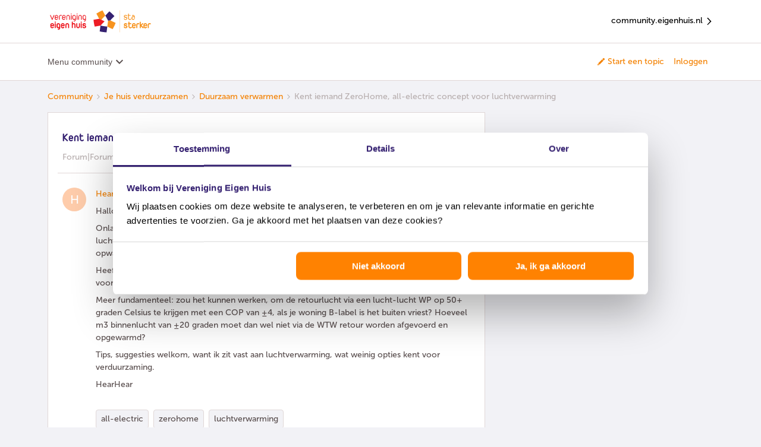

--- FILE ---
content_type: text/html; charset=UTF-8
request_url: https://community.eigenhuis.nl/duurzaam-verwarmen-12/kent-iemand-zerohome-all-electric-concept-voor-luchtverwarming-507?postid=3615
body_size: 53057
content:
<!DOCTYPE html>
<html lang="nl">
<head>
                        <meta name="robots" content="index, follow" />
                    <script>
window.adv_lib = window.adv_lib || {};
window.adv_global = window.adv_global || {};

// Global settings
adv_global["gtm_container"] = "GTM-PBB5B2WZ";
adv_global["gtm_datalayer"] = "myGTMDataLayer";
adv_global["deq_input"] = "digitalEventQueue";
adv_global["deq_processed"] = "processedEventQueue";

// Killswitches
adv_global["enable_gtm"] = 1;
adv_global["enable_dimml"] = 0;

/*** DO NOT EDIT BELOW THIS LINE ***/

/*
 Adversitement Digital Event Queue.
 Copyright (c) 2016-2017: Insite Innovations and Properties B.V.,
 Liessentstraat 9A, 5405 AH Uden, The Netherlands.
 Email: legal@adversitement.com. All rights reserved.

 This software is licensed under terms which can be found at:
 https://bitbucket.org/adversitement/deq/src/master/license.txt
 These terms include the terms of the Lesser General Public License (LGPL),
 version 3, as published by the Free Software Foundation. The full LGPL license
 text can be found at: http://www.gnu.org/copyleft/lesser.html.
*/
(function(k){function l(f){if(g[f])return g[f].exports;var e=g[f]={i:f,l:!1,exports:{}};k[f].call(e.exports,e,e.exports,l);e.l=!0;return e.exports}var g={};l.m=k;l.c=g;l.i=function(f){return f};l.d=function(f,e,d){l.o(f,e)||Object.defineProperty(f,e,{configurable:!1,enumerable:!0,get:d})};l.n=function(f){var e=f&&f.__esModule?function(){return f["default"]}:function(){return f};l.d(e,"a",e);return e};l.o=function(f,e){return Object.prototype.hasOwnProperty.call(f,e)};l.p="";return l(l.s=5)})([function(k,
l){function g(f,e){var d=this;d.version="1.3.2 core";d.name=f;d.listeners=[];d.events=[];d.history=[];d.__private={};d.__private.lib={isArray:function(b){return b&&"[object Array]"===Object.prototype.toString.call(b)},mergeObj:function(){for(var b={},a,c,h=[].splice.call(arguments,0);0<h.length;)if(a=h.splice(0,1)[0],"[object Object]"==Object.prototype.toString.call(a))for(c in a)a.hasOwnProperty(c)&&("[object Object]"==Object.prototype.toString.call(a[c])?b[c]=d.__private.lib.mergeObj(b[c]||{},a[c]):
b[c]=d.__private.lib.deepCopy(a[c]));return b},deepCopy:function(b){switch(Object.prototype.toString.call(b)){case "[object Object]":return d.__private.lib.mergeObj({},b);case "[object Array]":var a=[];for(var c=0,h=b.length;c<h;c++)a[c]=d.__private.lib.deepCopy(b[c]);return a;default:return b}},copyObj:function(b){return d.__private.lib.mergeObj({},b)},logError:function(b,a,c){var h={};h.deq_error_type=b;h.deq_error_message=a;"object"==typeof c&&(c.fileName&&c.lineNumber&&(h.deq_error_location=c.fileName+
" ("+c.lineNumber+")"),c.name&&c.message&&(h.deq_error_details=c.name+": "+c.message),c.stack&&(h.deq_error_stack=c.stack.toString()),c.deq_listener&&(h.deq_error_listener=c.deq_listener),c.deq_event&&(h.deq_error_event=c.deq_event));d.push({command:"ADD EVENT",name:"deq error",data:h})},callEventCallback:function(b,a,c,h){try{var m=d.__private.lib.copyObj(a);c.call(c,b,m,d)}catch(n){"deq error"!=b&&(n.deq_listener=h,n.deq_event=b,d.__private.lib.logError("listener","listener ("+h+") failed on '"+
b,n))}},checkAndExecuteEventMatch:function(b,a){try{var c=d.listeners[a],h=d.events[b];if(!(d.__private.lib.isArray(c)&&3<=c.length))throw Error("Invalid reference to listeners["+a+"] in checkAndExecuteEventMatch");if(!(d.__private.lib.isArray(h)&&2<=h.length))throw Error("Invalid reference to events["+b+"] in checkAndExecuteEventMatch");var m=h[0],n=h[1],f=c[0],e=c[1],g=c[2];!m.match(new RegExp("^"+e+"$","i"))||m.match(/^deq error$/i)&&".*"==e||d.__private.lib.callEventCallback(m,n,g,f)}catch(p){d.__private.lib.logError("checkAndExecuteEventMatch",
p.message,p)}},addListener:function(b){if("object"==typeof b&&"function"==typeof b.handler&&"string"==typeof b.matchEvent){b.name=b.name||"unnamed listener";var a=d.listeners.push([b.name,b.matchEvent,b.handler]);a--;if(!b.skipHistory){b=0;for(var c=d.events.length;b<c;b++)d.__private.lib.checkAndExecuteEventMatch(b,a)}}else d.__private.lib.logError("add listener","invalid input",{deq_listener:b.name})},addEvent:function(b){if("string"!=typeof b.name||"undefined"!=typeof b.data&&"object"!=typeof b.data){var a=
{};"string"==typeof b.name&&(a.deq_event=b.name);d.__private.lib.logError("add event","invalid input",a)}else{try{a=d.__private.lib.copyObj(b.data)}catch(h){return h.deq_event=b.name,d.__private.lib.logError("add event","invalid event object",h),!1}a.event=b.name;a.event_timestamp_deq=(new Date).getTime();b=d.events.push([b.name,a]);b--;a=0;for(var c=d.listeners.length;a<c;a++)d.__private.lib.checkAndExecuteEventMatch(b,a)}}};d.__private.commandMapping={"ADD EVENT":d.__private.lib.addEvent,"ADD LISTENER":d.__private.lib.addListener};
d.push=function(b){d.history.push(b);if("object"==typeof b&&"string"==typeof b.command){var a=b.command.toUpperCase();b=d.__private.lib.copyObj(b);d.__private.commandMapping.hasOwnProperty(a)?d.__private.commandMapping[a].call(this,b):d.__private.lib.logError("push","command '"+a+"' is unknown")}else d.__private.lib.logError("push","invalid input: use .push({command:'#command#',#param1#:'param1_value',...})")};d.pushBulk=function(b){if(d.__private.lib.isArray(b))for(;0<b.length;)d.push(b.shift())};
Object.getPrototypeOf(d).constructor===g&&d.pushBulk(e)}g.prototype=[];g.prototype.constructor=g;k.exports=g},function(k,l,g){window.DEQFactory=g(2)},function(k,l,g){try{var f=g(3)}catch(d){f=g(0)}var e="object"==typeof e?e:function(){var d={},b={};d.get=function(a,c){b.hasOwnProperty(a)?"undefined"!=typeof c&&b[a].pushBulk(c):b[a]=new f(a,c);return b[a]};d.getAll=function(){return b};return d}();k.exports=e},function(k,l,g){function f(d,b){e.call(this,d,b);var a=this;a.version=a.version.split(" ")[0]+
" Persist";var c=new (g(4))(this.name);a.__private.lib.persistData=function(h){try{c.addProperties(h)}catch(m){a.__private.lib.logError("persist data",m.message,m)}};a.__private.lib.deferData=function(h){try{h.duration="DEFER",c.addProperties(h)}catch(m){a.__private.lib.logError("defer data",m.message,m)}};a.__private.commandMapping["PERSIST DATA"]=a.__private.lib.persistData;a.__private.commandMapping["DEFER DATA"]=a.__private.lib.deferData;a.__private.lib.addEventOrigin=a.__private.lib.addEvent;
a.__private.lib.addEvent=function(h){if(h&&"deq error"!=h.name)try{var b={};b.matchEvent=h.name;h.data=a.__private.lib.mergeObj(c.getProperties(b),h.data)}catch(n){return n.deq_event=h.name,a.__private.lib.logError("add event","invalid event object",n),!1}a.__private.lib.addEventOrigin(h)};a.__private.commandMapping["ADD EVENT"]=a.__private.lib.addEvent;Object.getPrototypeOf(a).constructor===f&&a.pushBulk(b)}var e=g(0);f.prototype=new e;f.prototype.constructor=f;k.exports=f},function(k,l){k.exports=
function(g){function f(){for(var c={},a,b,d=[].splice.call(arguments,0);0<d.length;)if(a=d.splice(0,1)[0],"[object Object]"==Object.prototype.toString.call(a))for(b in a)a.hasOwnProperty(b)&&("[object Object]"==Object.prototype.toString.call(a[b])?c[b]=f(c[b]||{},a[b]):c[b]=a[b]);return c}function e(c,a){this.storage={};this.COOKIE_NAME=c;this.COOKIE_LIFETIME=a}function d(){this.backendStorage={}}function b(c){this.STORAGE_NAME=c||"deq_defer";e.call(this,c)}this.LASTING_COOKIE_LIFETIME=31536E4;this.storePostFix=
"deq_pers_"+g;e.prototype={loadPropertiesFromBackend:function(){var c=void 0;var a=(c=document.cookie.match("(^|;)\\s*"+this.COOKIE_NAME+"\\s*=\\s*([^;]+)"))?decodeURIComponent(c.pop()):null;null!=a&&(this.storage=JSON.parse(a))},checkAndUpdateExpiryAttributes:function(){for(var c=Date.now(),a=Object.keys(this.storage),b=0,d=a.length;b<d;b++)for(var f=this.storage[a[b]],e=Object.keys(f.dataAttributes),g=0,l=e.length;g<l;g++){var k=f.dataAttributes[e[g]];!isNaN(k.expiry)&&parseInt(k.expiry)<c?this.remove(e[g],
a[b]):k.renew&&!isNaN(k.renew)&&(k.expiry=this.determineExpiry({duration:k.renew}))}},loadProperties:function(){this.loadPropertiesFromBackend();this.checkAndUpdateExpiryAttributes()},saveProperties:function(){var c=this.COOKIE_NAME,a=JSON.stringify(this.storage),b=this.COOKIE_LIFETIME,d=void 0,f=void 0;var e="";b&&(b=Number(b),e=new Date,e.setSeconds(e.getSeconds()+b),e=";expires="+e.toUTCString());b="";if(!d){d=document.location.hostname;d=d.split(".");var g=d[d.length-1];if(1<d.length){var k=d[d.length-
2];g=k+"."+g;if("com"===k||"co"===k)g=d[d.length-3]+"."+g}d=g}0<d.indexOf(".")&&(b=";domain=."+d);f||(f="/");document.cookie=c+"="+encodeURIComponent(a)+e+";path="+f+b},addProperties:function(c){for(var a=this.storage[c.matchEvent]||{data:{},dataAttributes:{}},b=Object.keys(c.data),d=0,f=b.length;d<f;d++){var e=b[d];a.data[e]=c.data[e];a.dataAttributes[e]={expiry:this.determineExpiry(c),renew:c.renew&&!isNaN(c.duration)?c.duration:!1}}this.storage[c.matchEvent]=a},getProperties:function(c){if(!c.hasOwnProperty("matchEvent")||
"string"!=typeof c.matchEvent)throw Error("Invalid input for matchEvent property");for(var a={},b=Object.keys(this.storage),d=0,e=b.length;d<e;d++)c.matchEvent.match(new RegExp("^"+b[d]+"$","i"))&&(a=f(a,this.storage[b[d]].data));return a},findEventMatchForKey:function(c){for(var a=Object.keys(this.storage),b=0,d=a.length;b<d;b++)if(this.storage[a[b]].data.hasOwnProperty(c))return a[b]},remove:function(a,b){for(var c=b||this.findEventMatchForKey(a);c;)delete this.storage[c].data[a],delete this.storage[c].dataAttributes[a],
c=b?!1:this.findEventMatchForKey(a)},determineExpiry:function(a){if(a.duration){var c=new Date;return isNaN(a.duration)?a.duration:c.setSeconds(c.getSeconds()+parseInt(a.duration))}return a.duration}};d.prototype=new e;d.prototype.constructor=d;d.prototype.loadPropertiesFromBackend=function(){this.storage=f({},this.backendStorage)};d.prototype.saveProperties=function(){this.backendStorage=f({},this.storage)};b.prototype=new e;b.prototype.constructor=b;b.prototype.getProperties=function(a){if(!a.hasOwnProperty("matchEvent")||
"string"!=typeof a.matchEvent)throw Error("Invalid input for matchEvent property");for(var c={},b=Object.keys(this.storage),d=0,e=b.length;d<e;d++)if(a.matchEvent.match(new RegExp("^"+b[d]+"$","i"))){var g=this.storage[b[d]].data;c=f(c,g);g=Object.keys(g);for(var k=0,l=g.length;k<l;k++)this.remove(g[k],b[d])}return c};var a=this;a.myPageloadStorage=new d;a.mySessionStorage=new e(this.storePostFix+"_s");a.myLastingStorage=new e(this.storePostFix+"_l",this.LASTING_COOKIE_LIFETIME);a.myDeferStorage=
new b(this.storePostFix+"_d");a.loadStores=function(){a.myLastingStorage.loadProperties();a.mySessionStorage.loadProperties();a.myPageloadStorage.loadProperties();a.myDeferStorage.loadProperties()};a.saveStores=function(){a.myLastingStorage.saveProperties();a.mySessionStorage.saveProperties();a.myPageloadStorage.saveProperties();a.myDeferStorage.saveProperties()};a.getStorageForDuration=function(c){if("DEFER"===c)return a.myDeferStorage;if("PAGELOAD"===c)return a.myPageloadStorage;if("SESSION"===
c)return a.mySessionStorage;c=parseInt(c);return isNaN(c)?a.mySessionStorage:a.myLastingStorage};a.deletePropertyWithKey=function(c){a.myPageloadStorage.remove(c);a.mySessionStorage.remove(c);a.myLastingStorage.remove(c);a.myDeferStorage.remove(c)};a.deleteProperties=function(c){c=Object.keys(c);for(var b=0,d=c.length;b<d;b++)a.deletePropertyWithKey(c[b])};a.addProperties=function(b){if(!b.hasOwnProperty("data")||"object"!=typeof b.data)throw Error("Invalid input for data property");if(!b.hasOwnProperty("matchEvent")||
"string"!=typeof b.matchEvent)throw Error("Invalid input for matchEvent property");a.loadStores();a.deleteProperties(b.data);a.getStorageForDuration(b.duration).addProperties(b);a.saveStores()};a.getProperties=function(b){if(!b.hasOwnProperty("matchEvent")||"string"!=typeof b.matchEvent)throw Error("Invalid input for matchEvent property");a.loadStores();var c=a.myPageloadStorage.getProperties(b),d=a.mySessionStorage.getProperties(b),e=a.myLastingStorage.getProperties(b);b=a.myDeferStorage.getProperties(b);
a.saveStores();return f(e,d,c,b)}}},function(k,l,g){k.exports=g(1)}]);

// Init DEQs
window[adv_global["deq_input"]] = DEQFactory.get(
  adv_global["deq_input"],
  window[adv_global["deq_input"]]
);
window[adv_global["deq_processed"]] = window.DEQFactory.get(
  adv_global["deq_processed"],
  window[adv_global["deq_processed"]]
);

// Load Google Tag Manager
adv_global["enable_gtm"] &&
  (function(w, d, s, l, i) {
    w[l] = w[l] || [];
    w[l].push({
      "gtm.start": new Date().getTime(),
      event: "gtm.js"
    });
    var f = d.getElementsByTagName(s)[0],
      j = d.createElement(s),
      dl = l != "dataLayer" ? "&l=" + l : "";
    j.async = true;
    j.src = "https://www.googletagmanager.com/gtm.js?id=" + i + dl;
    f.parentNode.insertBefore(j, f);
  })(
    window,
    document,
    "script",
    adv_global["gtm_datalayer"],
    adv_global["gtm_container"]
  );

/** O2MC DimML Platform v1.0 **/
adv_global["enable_dimml"] &&
  (function(a, b) {
    a = document.createElement("script");
    b = document.getElementsByTagName("script")[0];
    a.type = "text/javascript";
    a.async = !0;
    a.src = "//cdn.dimml.io/dimml.js";
    b.parentNode.insertBefore(a, b);
  })();
</script>
    
        

<meta charset="UTF-8" />
<meta name="viewport" content="width=device-width, initial-scale=1.0" />
<meta name="format-detection" content="telephone=no">
<meta name="HandheldFriendly" content="true" />
<meta http-equiv="X-UA-Compatible" content="ie=edge"><script type="text/javascript">(window.NREUM||(NREUM={})).init={ajax:{deny_list:["bam.nr-data.net"]},feature_flags:["soft_nav"]};(window.NREUM||(NREUM={})).loader_config={licenseKey:"5364be9000",applicationID:"142713205",browserID:"142713457"};;/*! For license information please see nr-loader-rum-1.308.0.min.js.LICENSE.txt */
(()=>{var e,t,r={163:(e,t,r)=>{"use strict";r.d(t,{j:()=>E});var n=r(384),i=r(1741);var a=r(2555);r(860).K7.genericEvents;const s="experimental.resources",o="register",c=e=>{if(!e||"string"!=typeof e)return!1;try{document.createDocumentFragment().querySelector(e)}catch{return!1}return!0};var d=r(2614),u=r(944),l=r(8122);const f="[data-nr-mask]",g=e=>(0,l.a)(e,(()=>{const e={feature_flags:[],experimental:{allow_registered_children:!1,resources:!1},mask_selector:"*",block_selector:"[data-nr-block]",mask_input_options:{color:!1,date:!1,"datetime-local":!1,email:!1,month:!1,number:!1,range:!1,search:!1,tel:!1,text:!1,time:!1,url:!1,week:!1,textarea:!1,select:!1,password:!0}};return{ajax:{deny_list:void 0,block_internal:!0,enabled:!0,autoStart:!0},api:{get allow_registered_children(){return e.feature_flags.includes(o)||e.experimental.allow_registered_children},set allow_registered_children(t){e.experimental.allow_registered_children=t},duplicate_registered_data:!1},browser_consent_mode:{enabled:!1},distributed_tracing:{enabled:void 0,exclude_newrelic_header:void 0,cors_use_newrelic_header:void 0,cors_use_tracecontext_headers:void 0,allowed_origins:void 0},get feature_flags(){return e.feature_flags},set feature_flags(t){e.feature_flags=t},generic_events:{enabled:!0,autoStart:!0},harvest:{interval:30},jserrors:{enabled:!0,autoStart:!0},logging:{enabled:!0,autoStart:!0},metrics:{enabled:!0,autoStart:!0},obfuscate:void 0,page_action:{enabled:!0},page_view_event:{enabled:!0,autoStart:!0},page_view_timing:{enabled:!0,autoStart:!0},performance:{capture_marks:!1,capture_measures:!1,capture_detail:!0,resources:{get enabled(){return e.feature_flags.includes(s)||e.experimental.resources},set enabled(t){e.experimental.resources=t},asset_types:[],first_party_domains:[],ignore_newrelic:!0}},privacy:{cookies_enabled:!0},proxy:{assets:void 0,beacon:void 0},session:{expiresMs:d.wk,inactiveMs:d.BB},session_replay:{autoStart:!0,enabled:!1,preload:!1,sampling_rate:10,error_sampling_rate:100,collect_fonts:!1,inline_images:!1,fix_stylesheets:!0,mask_all_inputs:!0,get mask_text_selector(){return e.mask_selector},set mask_text_selector(t){c(t)?e.mask_selector="".concat(t,",").concat(f):""===t||null===t?e.mask_selector=f:(0,u.R)(5,t)},get block_class(){return"nr-block"},get ignore_class(){return"nr-ignore"},get mask_text_class(){return"nr-mask"},get block_selector(){return e.block_selector},set block_selector(t){c(t)?e.block_selector+=",".concat(t):""!==t&&(0,u.R)(6,t)},get mask_input_options(){return e.mask_input_options},set mask_input_options(t){t&&"object"==typeof t?e.mask_input_options={...t,password:!0}:(0,u.R)(7,t)}},session_trace:{enabled:!0,autoStart:!0},soft_navigations:{enabled:!0,autoStart:!0},spa:{enabled:!0,autoStart:!0},ssl:void 0,user_actions:{enabled:!0,elementAttributes:["id","className","tagName","type"]}}})());var p=r(6154),m=r(9324);let h=0;const v={buildEnv:m.F3,distMethod:m.Xs,version:m.xv,originTime:p.WN},b={consented:!1},y={appMetadata:{},get consented(){return this.session?.state?.consent||b.consented},set consented(e){b.consented=e},customTransaction:void 0,denyList:void 0,disabled:!1,harvester:void 0,isolatedBacklog:!1,isRecording:!1,loaderType:void 0,maxBytes:3e4,obfuscator:void 0,onerror:void 0,ptid:void 0,releaseIds:{},session:void 0,timeKeeper:void 0,registeredEntities:[],jsAttributesMetadata:{bytes:0},get harvestCount(){return++h}},_=e=>{const t=(0,l.a)(e,y),r=Object.keys(v).reduce((e,t)=>(e[t]={value:v[t],writable:!1,configurable:!0,enumerable:!0},e),{});return Object.defineProperties(t,r)};var w=r(5701);const x=e=>{const t=e.startsWith("http");e+="/",r.p=t?e:"https://"+e};var R=r(7836),k=r(3241);const A={accountID:void 0,trustKey:void 0,agentID:void 0,licenseKey:void 0,applicationID:void 0,xpid:void 0},S=e=>(0,l.a)(e,A),T=new Set;function E(e,t={},r,s){let{init:o,info:c,loader_config:d,runtime:u={},exposed:l=!0}=t;if(!c){const e=(0,n.pV)();o=e.init,c=e.info,d=e.loader_config}e.init=g(o||{}),e.loader_config=S(d||{}),c.jsAttributes??={},p.bv&&(c.jsAttributes.isWorker=!0),e.info=(0,a.D)(c);const f=e.init,m=[c.beacon,c.errorBeacon];T.has(e.agentIdentifier)||(f.proxy.assets&&(x(f.proxy.assets),m.push(f.proxy.assets)),f.proxy.beacon&&m.push(f.proxy.beacon),e.beacons=[...m],function(e){const t=(0,n.pV)();Object.getOwnPropertyNames(i.W.prototype).forEach(r=>{const n=i.W.prototype[r];if("function"!=typeof n||"constructor"===n)return;let a=t[r];e[r]&&!1!==e.exposed&&"micro-agent"!==e.runtime?.loaderType&&(t[r]=(...t)=>{const n=e[r](...t);return a?a(...t):n})})}(e),(0,n.US)("activatedFeatures",w.B)),u.denyList=[...f.ajax.deny_list||[],...f.ajax.block_internal?m:[]],u.ptid=e.agentIdentifier,u.loaderType=r,e.runtime=_(u),T.has(e.agentIdentifier)||(e.ee=R.ee.get(e.agentIdentifier),e.exposed=l,(0,k.W)({agentIdentifier:e.agentIdentifier,drained:!!w.B?.[e.agentIdentifier],type:"lifecycle",name:"initialize",feature:void 0,data:e.config})),T.add(e.agentIdentifier)}},384:(e,t,r)=>{"use strict";r.d(t,{NT:()=>s,US:()=>u,Zm:()=>o,bQ:()=>d,dV:()=>c,pV:()=>l});var n=r(6154),i=r(1863),a=r(1910);const s={beacon:"bam.nr-data.net",errorBeacon:"bam.nr-data.net"};function o(){return n.gm.NREUM||(n.gm.NREUM={}),void 0===n.gm.newrelic&&(n.gm.newrelic=n.gm.NREUM),n.gm.NREUM}function c(){let e=o();return e.o||(e.o={ST:n.gm.setTimeout,SI:n.gm.setImmediate||n.gm.setInterval,CT:n.gm.clearTimeout,XHR:n.gm.XMLHttpRequest,REQ:n.gm.Request,EV:n.gm.Event,PR:n.gm.Promise,MO:n.gm.MutationObserver,FETCH:n.gm.fetch,WS:n.gm.WebSocket},(0,a.i)(...Object.values(e.o))),e}function d(e,t){let r=o();r.initializedAgents??={},t.initializedAt={ms:(0,i.t)(),date:new Date},r.initializedAgents[e]=t}function u(e,t){o()[e]=t}function l(){return function(){let e=o();const t=e.info||{};e.info={beacon:s.beacon,errorBeacon:s.errorBeacon,...t}}(),function(){let e=o();const t=e.init||{};e.init={...t}}(),c(),function(){let e=o();const t=e.loader_config||{};e.loader_config={...t}}(),o()}},782:(e,t,r)=>{"use strict";r.d(t,{T:()=>n});const n=r(860).K7.pageViewTiming},860:(e,t,r)=>{"use strict";r.d(t,{$J:()=>u,K7:()=>c,P3:()=>d,XX:()=>i,Yy:()=>o,df:()=>a,qY:()=>n,v4:()=>s});const n="events",i="jserrors",a="browser/blobs",s="rum",o="browser/logs",c={ajax:"ajax",genericEvents:"generic_events",jserrors:i,logging:"logging",metrics:"metrics",pageAction:"page_action",pageViewEvent:"page_view_event",pageViewTiming:"page_view_timing",sessionReplay:"session_replay",sessionTrace:"session_trace",softNav:"soft_navigations",spa:"spa"},d={[c.pageViewEvent]:1,[c.pageViewTiming]:2,[c.metrics]:3,[c.jserrors]:4,[c.spa]:5,[c.ajax]:6,[c.sessionTrace]:7,[c.softNav]:8,[c.sessionReplay]:9,[c.logging]:10,[c.genericEvents]:11},u={[c.pageViewEvent]:s,[c.pageViewTiming]:n,[c.ajax]:n,[c.spa]:n,[c.softNav]:n,[c.metrics]:i,[c.jserrors]:i,[c.sessionTrace]:a,[c.sessionReplay]:a,[c.logging]:o,[c.genericEvents]:"ins"}},944:(e,t,r)=>{"use strict";r.d(t,{R:()=>i});var n=r(3241);function i(e,t){"function"==typeof console.debug&&(console.debug("New Relic Warning: https://github.com/newrelic/newrelic-browser-agent/blob/main/docs/warning-codes.md#".concat(e),t),(0,n.W)({agentIdentifier:null,drained:null,type:"data",name:"warn",feature:"warn",data:{code:e,secondary:t}}))}},1687:(e,t,r)=>{"use strict";r.d(t,{Ak:()=>d,Ze:()=>f,x3:()=>u});var n=r(3241),i=r(7836),a=r(3606),s=r(860),o=r(2646);const c={};function d(e,t){const r={staged:!1,priority:s.P3[t]||0};l(e),c[e].get(t)||c[e].set(t,r)}function u(e,t){e&&c[e]&&(c[e].get(t)&&c[e].delete(t),p(e,t,!1),c[e].size&&g(e))}function l(e){if(!e)throw new Error("agentIdentifier required");c[e]||(c[e]=new Map)}function f(e="",t="feature",r=!1){if(l(e),!e||!c[e].get(t)||r)return p(e,t);c[e].get(t).staged=!0,g(e)}function g(e){const t=Array.from(c[e]);t.every(([e,t])=>t.staged)&&(t.sort((e,t)=>e[1].priority-t[1].priority),t.forEach(([t])=>{c[e].delete(t),p(e,t)}))}function p(e,t,r=!0){const s=e?i.ee.get(e):i.ee,c=a.i.handlers;if(!s.aborted&&s.backlog&&c){if((0,n.W)({agentIdentifier:e,type:"lifecycle",name:"drain",feature:t}),r){const e=s.backlog[t],r=c[t];if(r){for(let t=0;e&&t<e.length;++t)m(e[t],r);Object.entries(r).forEach(([e,t])=>{Object.values(t||{}).forEach(t=>{t[0]?.on&&t[0]?.context()instanceof o.y&&t[0].on(e,t[1])})})}}s.isolatedBacklog||delete c[t],s.backlog[t]=null,s.emit("drain-"+t,[])}}function m(e,t){var r=e[1];Object.values(t[r]||{}).forEach(t=>{var r=e[0];if(t[0]===r){var n=t[1],i=e[3],a=e[2];n.apply(i,a)}})}},1738:(e,t,r)=>{"use strict";r.d(t,{U:()=>g,Y:()=>f});var n=r(3241),i=r(9908),a=r(1863),s=r(944),o=r(5701),c=r(3969),d=r(8362),u=r(860),l=r(4261);function f(e,t,r,a){const f=a||r;!f||f[e]&&f[e]!==d.d.prototype[e]||(f[e]=function(){(0,i.p)(c.xV,["API/"+e+"/called"],void 0,u.K7.metrics,r.ee),(0,n.W)({agentIdentifier:r.agentIdentifier,drained:!!o.B?.[r.agentIdentifier],type:"data",name:"api",feature:l.Pl+e,data:{}});try{return t.apply(this,arguments)}catch(e){(0,s.R)(23,e)}})}function g(e,t,r,n,s){const o=e.info;null===r?delete o.jsAttributes[t]:o.jsAttributes[t]=r,(s||null===r)&&(0,i.p)(l.Pl+n,[(0,a.t)(),t,r],void 0,"session",e.ee)}},1741:(e,t,r)=>{"use strict";r.d(t,{W:()=>a});var n=r(944),i=r(4261);class a{#e(e,...t){if(this[e]!==a.prototype[e])return this[e](...t);(0,n.R)(35,e)}addPageAction(e,t){return this.#e(i.hG,e,t)}register(e){return this.#e(i.eY,e)}recordCustomEvent(e,t){return this.#e(i.fF,e,t)}setPageViewName(e,t){return this.#e(i.Fw,e,t)}setCustomAttribute(e,t,r){return this.#e(i.cD,e,t,r)}noticeError(e,t){return this.#e(i.o5,e,t)}setUserId(e,t=!1){return this.#e(i.Dl,e,t)}setApplicationVersion(e){return this.#e(i.nb,e)}setErrorHandler(e){return this.#e(i.bt,e)}addRelease(e,t){return this.#e(i.k6,e,t)}log(e,t){return this.#e(i.$9,e,t)}start(){return this.#e(i.d3)}finished(e){return this.#e(i.BL,e)}recordReplay(){return this.#e(i.CH)}pauseReplay(){return this.#e(i.Tb)}addToTrace(e){return this.#e(i.U2,e)}setCurrentRouteName(e){return this.#e(i.PA,e)}interaction(e){return this.#e(i.dT,e)}wrapLogger(e,t,r){return this.#e(i.Wb,e,t,r)}measure(e,t){return this.#e(i.V1,e,t)}consent(e){return this.#e(i.Pv,e)}}},1863:(e,t,r)=>{"use strict";function n(){return Math.floor(performance.now())}r.d(t,{t:()=>n})},1910:(e,t,r)=>{"use strict";r.d(t,{i:()=>a});var n=r(944);const i=new Map;function a(...e){return e.every(e=>{if(i.has(e))return i.get(e);const t="function"==typeof e?e.toString():"",r=t.includes("[native code]"),a=t.includes("nrWrapper");return r||a||(0,n.R)(64,e?.name||t),i.set(e,r),r})}},2555:(e,t,r)=>{"use strict";r.d(t,{D:()=>o,f:()=>s});var n=r(384),i=r(8122);const a={beacon:n.NT.beacon,errorBeacon:n.NT.errorBeacon,licenseKey:void 0,applicationID:void 0,sa:void 0,queueTime:void 0,applicationTime:void 0,ttGuid:void 0,user:void 0,account:void 0,product:void 0,extra:void 0,jsAttributes:{},userAttributes:void 0,atts:void 0,transactionName:void 0,tNamePlain:void 0};function s(e){try{return!!e.licenseKey&&!!e.errorBeacon&&!!e.applicationID}catch(e){return!1}}const o=e=>(0,i.a)(e,a)},2614:(e,t,r)=>{"use strict";r.d(t,{BB:()=>s,H3:()=>n,g:()=>d,iL:()=>c,tS:()=>o,uh:()=>i,wk:()=>a});const n="NRBA",i="SESSION",a=144e5,s=18e5,o={STARTED:"session-started",PAUSE:"session-pause",RESET:"session-reset",RESUME:"session-resume",UPDATE:"session-update"},c={SAME_TAB:"same-tab",CROSS_TAB:"cross-tab"},d={OFF:0,FULL:1,ERROR:2}},2646:(e,t,r)=>{"use strict";r.d(t,{y:()=>n});class n{constructor(e){this.contextId=e}}},2843:(e,t,r)=>{"use strict";r.d(t,{G:()=>a,u:()=>i});var n=r(3878);function i(e,t=!1,r,i){(0,n.DD)("visibilitychange",function(){if(t)return void("hidden"===document.visibilityState&&e());e(document.visibilityState)},r,i)}function a(e,t,r){(0,n.sp)("pagehide",e,t,r)}},3241:(e,t,r)=>{"use strict";r.d(t,{W:()=>a});var n=r(6154);const i="newrelic";function a(e={}){try{n.gm.dispatchEvent(new CustomEvent(i,{detail:e}))}catch(e){}}},3606:(e,t,r)=>{"use strict";r.d(t,{i:()=>a});var n=r(9908);a.on=s;var i=a.handlers={};function a(e,t,r,a){s(a||n.d,i,e,t,r)}function s(e,t,r,i,a){a||(a="feature"),e||(e=n.d);var s=t[a]=t[a]||{};(s[r]=s[r]||[]).push([e,i])}},3878:(e,t,r)=>{"use strict";function n(e,t){return{capture:e,passive:!1,signal:t}}function i(e,t,r=!1,i){window.addEventListener(e,t,n(r,i))}function a(e,t,r=!1,i){document.addEventListener(e,t,n(r,i))}r.d(t,{DD:()=>a,jT:()=>n,sp:()=>i})},3969:(e,t,r)=>{"use strict";r.d(t,{TZ:()=>n,XG:()=>o,rs:()=>i,xV:()=>s,z_:()=>a});const n=r(860).K7.metrics,i="sm",a="cm",s="storeSupportabilityMetrics",o="storeEventMetrics"},4234:(e,t,r)=>{"use strict";r.d(t,{W:()=>a});var n=r(7836),i=r(1687);class a{constructor(e,t){this.agentIdentifier=e,this.ee=n.ee.get(e),this.featureName=t,this.blocked=!1}deregisterDrain(){(0,i.x3)(this.agentIdentifier,this.featureName)}}},4261:(e,t,r)=>{"use strict";r.d(t,{$9:()=>d,BL:()=>o,CH:()=>g,Dl:()=>_,Fw:()=>y,PA:()=>h,Pl:()=>n,Pv:()=>k,Tb:()=>l,U2:()=>a,V1:()=>R,Wb:()=>x,bt:()=>b,cD:()=>v,d3:()=>w,dT:()=>c,eY:()=>p,fF:()=>f,hG:()=>i,k6:()=>s,nb:()=>m,o5:()=>u});const n="api-",i="addPageAction",a="addToTrace",s="addRelease",o="finished",c="interaction",d="log",u="noticeError",l="pauseReplay",f="recordCustomEvent",g="recordReplay",p="register",m="setApplicationVersion",h="setCurrentRouteName",v="setCustomAttribute",b="setErrorHandler",y="setPageViewName",_="setUserId",w="start",x="wrapLogger",R="measure",k="consent"},5289:(e,t,r)=>{"use strict";r.d(t,{GG:()=>s,Qr:()=>c,sB:()=>o});var n=r(3878),i=r(6389);function a(){return"undefined"==typeof document||"complete"===document.readyState}function s(e,t){if(a())return e();const r=(0,i.J)(e),s=setInterval(()=>{a()&&(clearInterval(s),r())},500);(0,n.sp)("load",r,t)}function o(e){if(a())return e();(0,n.DD)("DOMContentLoaded",e)}function c(e){if(a())return e();(0,n.sp)("popstate",e)}},5607:(e,t,r)=>{"use strict";r.d(t,{W:()=>n});const n=(0,r(9566).bz)()},5701:(e,t,r)=>{"use strict";r.d(t,{B:()=>a,t:()=>s});var n=r(3241);const i=new Set,a={};function s(e,t){const r=t.agentIdentifier;a[r]??={},e&&"object"==typeof e&&(i.has(r)||(t.ee.emit("rumresp",[e]),a[r]=e,i.add(r),(0,n.W)({agentIdentifier:r,loaded:!0,drained:!0,type:"lifecycle",name:"load",feature:void 0,data:e})))}},6154:(e,t,r)=>{"use strict";r.d(t,{OF:()=>c,RI:()=>i,WN:()=>u,bv:()=>a,eN:()=>l,gm:()=>s,mw:()=>o,sb:()=>d});var n=r(1863);const i="undefined"!=typeof window&&!!window.document,a="undefined"!=typeof WorkerGlobalScope&&("undefined"!=typeof self&&self instanceof WorkerGlobalScope&&self.navigator instanceof WorkerNavigator||"undefined"!=typeof globalThis&&globalThis instanceof WorkerGlobalScope&&globalThis.navigator instanceof WorkerNavigator),s=i?window:"undefined"!=typeof WorkerGlobalScope&&("undefined"!=typeof self&&self instanceof WorkerGlobalScope&&self||"undefined"!=typeof globalThis&&globalThis instanceof WorkerGlobalScope&&globalThis),o=Boolean("hidden"===s?.document?.visibilityState),c=/iPad|iPhone|iPod/.test(s.navigator?.userAgent),d=c&&"undefined"==typeof SharedWorker,u=((()=>{const e=s.navigator?.userAgent?.match(/Firefox[/\s](\d+\.\d+)/);Array.isArray(e)&&e.length>=2&&e[1]})(),Date.now()-(0,n.t)()),l=()=>"undefined"!=typeof PerformanceNavigationTiming&&s?.performance?.getEntriesByType("navigation")?.[0]?.responseStart},6389:(e,t,r)=>{"use strict";function n(e,t=500,r={}){const n=r?.leading||!1;let i;return(...r)=>{n&&void 0===i&&(e.apply(this,r),i=setTimeout(()=>{i=clearTimeout(i)},t)),n||(clearTimeout(i),i=setTimeout(()=>{e.apply(this,r)},t))}}function i(e){let t=!1;return(...r)=>{t||(t=!0,e.apply(this,r))}}r.d(t,{J:()=>i,s:()=>n})},6630:(e,t,r)=>{"use strict";r.d(t,{T:()=>n});const n=r(860).K7.pageViewEvent},7699:(e,t,r)=>{"use strict";r.d(t,{It:()=>a,KC:()=>o,No:()=>i,qh:()=>s});var n=r(860);const i=16e3,a=1e6,s="SESSION_ERROR",o={[n.K7.logging]:!0,[n.K7.genericEvents]:!1,[n.K7.jserrors]:!1,[n.K7.ajax]:!1}},7836:(e,t,r)=>{"use strict";r.d(t,{P:()=>o,ee:()=>c});var n=r(384),i=r(8990),a=r(2646),s=r(5607);const o="nr@context:".concat(s.W),c=function e(t,r){var n={},s={},u={},l=!1;try{l=16===r.length&&d.initializedAgents?.[r]?.runtime.isolatedBacklog}catch(e){}var f={on:p,addEventListener:p,removeEventListener:function(e,t){var r=n[e];if(!r)return;for(var i=0;i<r.length;i++)r[i]===t&&r.splice(i,1)},emit:function(e,r,n,i,a){!1!==a&&(a=!0);if(c.aborted&&!i)return;t&&a&&t.emit(e,r,n);var o=g(n);m(e).forEach(e=>{e.apply(o,r)});var d=v()[s[e]];d&&d.push([f,e,r,o]);return o},get:h,listeners:m,context:g,buffer:function(e,t){const r=v();if(t=t||"feature",f.aborted)return;Object.entries(e||{}).forEach(([e,n])=>{s[n]=t,t in r||(r[t]=[])})},abort:function(){f._aborted=!0,Object.keys(f.backlog).forEach(e=>{delete f.backlog[e]})},isBuffering:function(e){return!!v()[s[e]]},debugId:r,backlog:l?{}:t&&"object"==typeof t.backlog?t.backlog:{},isolatedBacklog:l};return Object.defineProperty(f,"aborted",{get:()=>{let e=f._aborted||!1;return e||(t&&(e=t.aborted),e)}}),f;function g(e){return e&&e instanceof a.y?e:e?(0,i.I)(e,o,()=>new a.y(o)):new a.y(o)}function p(e,t){n[e]=m(e).concat(t)}function m(e){return n[e]||[]}function h(t){return u[t]=u[t]||e(f,t)}function v(){return f.backlog}}(void 0,"globalEE"),d=(0,n.Zm)();d.ee||(d.ee=c)},8122:(e,t,r)=>{"use strict";r.d(t,{a:()=>i});var n=r(944);function i(e,t){try{if(!e||"object"!=typeof e)return(0,n.R)(3);if(!t||"object"!=typeof t)return(0,n.R)(4);const r=Object.create(Object.getPrototypeOf(t),Object.getOwnPropertyDescriptors(t)),a=0===Object.keys(r).length?e:r;for(let s in a)if(void 0!==e[s])try{if(null===e[s]){r[s]=null;continue}Array.isArray(e[s])&&Array.isArray(t[s])?r[s]=Array.from(new Set([...e[s],...t[s]])):"object"==typeof e[s]&&"object"==typeof t[s]?r[s]=i(e[s],t[s]):r[s]=e[s]}catch(e){r[s]||(0,n.R)(1,e)}return r}catch(e){(0,n.R)(2,e)}}},8362:(e,t,r)=>{"use strict";r.d(t,{d:()=>a});var n=r(9566),i=r(1741);class a extends i.W{agentIdentifier=(0,n.LA)(16)}},8374:(e,t,r)=>{r.nc=(()=>{try{return document?.currentScript?.nonce}catch(e){}return""})()},8990:(e,t,r)=>{"use strict";r.d(t,{I:()=>i});var n=Object.prototype.hasOwnProperty;function i(e,t,r){if(n.call(e,t))return e[t];var i=r();if(Object.defineProperty&&Object.keys)try{return Object.defineProperty(e,t,{value:i,writable:!0,enumerable:!1}),i}catch(e){}return e[t]=i,i}},9324:(e,t,r)=>{"use strict";r.d(t,{F3:()=>i,Xs:()=>a,xv:()=>n});const n="1.308.0",i="PROD",a="CDN"},9566:(e,t,r)=>{"use strict";r.d(t,{LA:()=>o,bz:()=>s});var n=r(6154);const i="xxxxxxxx-xxxx-4xxx-yxxx-xxxxxxxxxxxx";function a(e,t){return e?15&e[t]:16*Math.random()|0}function s(){const e=n.gm?.crypto||n.gm?.msCrypto;let t,r=0;return e&&e.getRandomValues&&(t=e.getRandomValues(new Uint8Array(30))),i.split("").map(e=>"x"===e?a(t,r++).toString(16):"y"===e?(3&a()|8).toString(16):e).join("")}function o(e){const t=n.gm?.crypto||n.gm?.msCrypto;let r,i=0;t&&t.getRandomValues&&(r=t.getRandomValues(new Uint8Array(e)));const s=[];for(var o=0;o<e;o++)s.push(a(r,i++).toString(16));return s.join("")}},9908:(e,t,r)=>{"use strict";r.d(t,{d:()=>n,p:()=>i});var n=r(7836).ee.get("handle");function i(e,t,r,i,a){a?(a.buffer([e],i),a.emit(e,t,r)):(n.buffer([e],i),n.emit(e,t,r))}}},n={};function i(e){var t=n[e];if(void 0!==t)return t.exports;var a=n[e]={exports:{}};return r[e](a,a.exports,i),a.exports}i.m=r,i.d=(e,t)=>{for(var r in t)i.o(t,r)&&!i.o(e,r)&&Object.defineProperty(e,r,{enumerable:!0,get:t[r]})},i.f={},i.e=e=>Promise.all(Object.keys(i.f).reduce((t,r)=>(i.f[r](e,t),t),[])),i.u=e=>"nr-rum-1.308.0.min.js",i.o=(e,t)=>Object.prototype.hasOwnProperty.call(e,t),e={},t="NRBA-1.308.0.PROD:",i.l=(r,n,a,s)=>{if(e[r])e[r].push(n);else{var o,c;if(void 0!==a)for(var d=document.getElementsByTagName("script"),u=0;u<d.length;u++){var l=d[u];if(l.getAttribute("src")==r||l.getAttribute("data-webpack")==t+a){o=l;break}}if(!o){c=!0;var f={296:"sha512-+MIMDsOcckGXa1EdWHqFNv7P+JUkd5kQwCBr3KE6uCvnsBNUrdSt4a/3/L4j4TxtnaMNjHpza2/erNQbpacJQA=="};(o=document.createElement("script")).charset="utf-8",i.nc&&o.setAttribute("nonce",i.nc),o.setAttribute("data-webpack",t+a),o.src=r,0!==o.src.indexOf(window.location.origin+"/")&&(o.crossOrigin="anonymous"),f[s]&&(o.integrity=f[s])}e[r]=[n];var g=(t,n)=>{o.onerror=o.onload=null,clearTimeout(p);var i=e[r];if(delete e[r],o.parentNode&&o.parentNode.removeChild(o),i&&i.forEach(e=>e(n)),t)return t(n)},p=setTimeout(g.bind(null,void 0,{type:"timeout",target:o}),12e4);o.onerror=g.bind(null,o.onerror),o.onload=g.bind(null,o.onload),c&&document.head.appendChild(o)}},i.r=e=>{"undefined"!=typeof Symbol&&Symbol.toStringTag&&Object.defineProperty(e,Symbol.toStringTag,{value:"Module"}),Object.defineProperty(e,"__esModule",{value:!0})},i.p="https://js-agent.newrelic.com/",(()=>{var e={374:0,840:0};i.f.j=(t,r)=>{var n=i.o(e,t)?e[t]:void 0;if(0!==n)if(n)r.push(n[2]);else{var a=new Promise((r,i)=>n=e[t]=[r,i]);r.push(n[2]=a);var s=i.p+i.u(t),o=new Error;i.l(s,r=>{if(i.o(e,t)&&(0!==(n=e[t])&&(e[t]=void 0),n)){var a=r&&("load"===r.type?"missing":r.type),s=r&&r.target&&r.target.src;o.message="Loading chunk "+t+" failed: ("+a+": "+s+")",o.name="ChunkLoadError",o.type=a,o.request=s,n[1](o)}},"chunk-"+t,t)}};var t=(t,r)=>{var n,a,[s,o,c]=r,d=0;if(s.some(t=>0!==e[t])){for(n in o)i.o(o,n)&&(i.m[n]=o[n]);if(c)c(i)}for(t&&t(r);d<s.length;d++)a=s[d],i.o(e,a)&&e[a]&&e[a][0](),e[a]=0},r=self["webpackChunk:NRBA-1.308.0.PROD"]=self["webpackChunk:NRBA-1.308.0.PROD"]||[];r.forEach(t.bind(null,0)),r.push=t.bind(null,r.push.bind(r))})(),(()=>{"use strict";i(8374);var e=i(8362),t=i(860);const r=Object.values(t.K7);var n=i(163);var a=i(9908),s=i(1863),o=i(4261),c=i(1738);var d=i(1687),u=i(4234),l=i(5289),f=i(6154),g=i(944),p=i(384);const m=e=>f.RI&&!0===e?.privacy.cookies_enabled;function h(e){return!!(0,p.dV)().o.MO&&m(e)&&!0===e?.session_trace.enabled}var v=i(6389),b=i(7699);class y extends u.W{constructor(e,t){super(e.agentIdentifier,t),this.agentRef=e,this.abortHandler=void 0,this.featAggregate=void 0,this.loadedSuccessfully=void 0,this.onAggregateImported=new Promise(e=>{this.loadedSuccessfully=e}),this.deferred=Promise.resolve(),!1===e.init[this.featureName].autoStart?this.deferred=new Promise((t,r)=>{this.ee.on("manual-start-all",(0,v.J)(()=>{(0,d.Ak)(e.agentIdentifier,this.featureName),t()}))}):(0,d.Ak)(e.agentIdentifier,t)}importAggregator(e,t,r={}){if(this.featAggregate)return;const n=async()=>{let n;await this.deferred;try{if(m(e.init)){const{setupAgentSession:t}=await i.e(296).then(i.bind(i,3305));n=t(e)}}catch(e){(0,g.R)(20,e),this.ee.emit("internal-error",[e]),(0,a.p)(b.qh,[e],void 0,this.featureName,this.ee)}try{if(!this.#t(this.featureName,n,e.init))return(0,d.Ze)(this.agentIdentifier,this.featureName),void this.loadedSuccessfully(!1);const{Aggregate:i}=await t();this.featAggregate=new i(e,r),e.runtime.harvester.initializedAggregates.push(this.featAggregate),this.loadedSuccessfully(!0)}catch(e){(0,g.R)(34,e),this.abortHandler?.(),(0,d.Ze)(this.agentIdentifier,this.featureName,!0),this.loadedSuccessfully(!1),this.ee&&this.ee.abort()}};f.RI?(0,l.GG)(()=>n(),!0):n()}#t(e,r,n){if(this.blocked)return!1;switch(e){case t.K7.sessionReplay:return h(n)&&!!r;case t.K7.sessionTrace:return!!r;default:return!0}}}var _=i(6630),w=i(2614),x=i(3241);class R extends y{static featureName=_.T;constructor(e){var t;super(e,_.T),this.setupInspectionEvents(e.agentIdentifier),t=e,(0,c.Y)(o.Fw,function(e,r){"string"==typeof e&&("/"!==e.charAt(0)&&(e="/"+e),t.runtime.customTransaction=(r||"http://custom.transaction")+e,(0,a.p)(o.Pl+o.Fw,[(0,s.t)()],void 0,void 0,t.ee))},t),this.importAggregator(e,()=>i.e(296).then(i.bind(i,3943)))}setupInspectionEvents(e){const t=(t,r)=>{t&&(0,x.W)({agentIdentifier:e,timeStamp:t.timeStamp,loaded:"complete"===t.target.readyState,type:"window",name:r,data:t.target.location+""})};(0,l.sB)(e=>{t(e,"DOMContentLoaded")}),(0,l.GG)(e=>{t(e,"load")}),(0,l.Qr)(e=>{t(e,"navigate")}),this.ee.on(w.tS.UPDATE,(t,r)=>{(0,x.W)({agentIdentifier:e,type:"lifecycle",name:"session",data:r})})}}class k extends e.d{constructor(e){var t;(super(),f.gm)?(this.features={},(0,p.bQ)(this.agentIdentifier,this),this.desiredFeatures=new Set(e.features||[]),this.desiredFeatures.add(R),(0,n.j)(this,e,e.loaderType||"agent"),t=this,(0,c.Y)(o.cD,function(e,r,n=!1){if("string"==typeof e){if(["string","number","boolean"].includes(typeof r)||null===r)return(0,c.U)(t,e,r,o.cD,n);(0,g.R)(40,typeof r)}else(0,g.R)(39,typeof e)},t),function(e){(0,c.Y)(o.Dl,function(t,r=!1){if("string"!=typeof t&&null!==t)return void(0,g.R)(41,typeof t);const n=e.info.jsAttributes["enduser.id"];r&&null!=n&&n!==t?(0,a.p)(o.Pl+"setUserIdAndResetSession",[t],void 0,"session",e.ee):(0,c.U)(e,"enduser.id",t,o.Dl,!0)},e)}(this),function(e){(0,c.Y)(o.nb,function(t){if("string"==typeof t||null===t)return(0,c.U)(e,"application.version",t,o.nb,!1);(0,g.R)(42,typeof t)},e)}(this),function(e){(0,c.Y)(o.d3,function(){e.ee.emit("manual-start-all")},e)}(this),function(e){(0,c.Y)(o.Pv,function(t=!0){if("boolean"==typeof t){if((0,a.p)(o.Pl+o.Pv,[t],void 0,"session",e.ee),e.runtime.consented=t,t){const t=e.features.page_view_event;t.onAggregateImported.then(e=>{const r=t.featAggregate;e&&!r.sentRum&&r.sendRum()})}}else(0,g.R)(65,typeof t)},e)}(this),this.run()):(0,g.R)(21)}get config(){return{info:this.info,init:this.init,loader_config:this.loader_config,runtime:this.runtime}}get api(){return this}run(){try{const e=function(e){const t={};return r.forEach(r=>{t[r]=!!e[r]?.enabled}),t}(this.init),n=[...this.desiredFeatures];n.sort((e,r)=>t.P3[e.featureName]-t.P3[r.featureName]),n.forEach(r=>{if(!e[r.featureName]&&r.featureName!==t.K7.pageViewEvent)return;if(r.featureName===t.K7.spa)return void(0,g.R)(67);const n=function(e){switch(e){case t.K7.ajax:return[t.K7.jserrors];case t.K7.sessionTrace:return[t.K7.ajax,t.K7.pageViewEvent];case t.K7.sessionReplay:return[t.K7.sessionTrace];case t.K7.pageViewTiming:return[t.K7.pageViewEvent];default:return[]}}(r.featureName).filter(e=>!(e in this.features));n.length>0&&(0,g.R)(36,{targetFeature:r.featureName,missingDependencies:n}),this.features[r.featureName]=new r(this)})}catch(e){(0,g.R)(22,e);for(const e in this.features)this.features[e].abortHandler?.();const t=(0,p.Zm)();delete t.initializedAgents[this.agentIdentifier]?.features,delete this.sharedAggregator;return t.ee.get(this.agentIdentifier).abort(),!1}}}var A=i(2843),S=i(782);class T extends y{static featureName=S.T;constructor(e){super(e,S.T),f.RI&&((0,A.u)(()=>(0,a.p)("docHidden",[(0,s.t)()],void 0,S.T,this.ee),!0),(0,A.G)(()=>(0,a.p)("winPagehide",[(0,s.t)()],void 0,S.T,this.ee)),this.importAggregator(e,()=>i.e(296).then(i.bind(i,2117))))}}var E=i(3969);class I extends y{static featureName=E.TZ;constructor(e){super(e,E.TZ),f.RI&&document.addEventListener("securitypolicyviolation",e=>{(0,a.p)(E.xV,["Generic/CSPViolation/Detected"],void 0,this.featureName,this.ee)}),this.importAggregator(e,()=>i.e(296).then(i.bind(i,9623)))}}new k({features:[R,T,I],loaderType:"lite"})})()})();</script>

<link rel="shortcut icon" type="image/png" href="https://uploads-eu-west-1.insided.com/veh-nl/attachment/7feb57ee-4bce-4b9f-9f6d-e89615cf20bb_thumb.jpg" />
<title>Kent iemand ZeroHome, all-electric concept voor luchtverwarming | Community - Vereniging Eigen Huis</title>
<meta name="description" content="Hallo,Onlangs kwam ik ZeroHome tegen. Hun concept bestaat uit slimme aansturing voor luchtverwarming en een WTW, waar de retourlucht via een warmtepomp...">

<meta property="og:title" content="Kent iemand ZeroHome, all-electric concept voor luchtverwarming | Community - Vereniging Eigen Huis"/>
<meta property="og:type" content="article" />
<meta property="og:url" content="https://community.eigenhuis.nl/duurzaam-verwarmen-12/kent-iemand-zerohome-all-electric-concept-voor-luchtverwarming-507?postid=3615"/>
<meta property="og:description" content="Hallo,Onlangs kwam ik ZeroHome tegen. Hun concept bestaat uit slimme aansturing voor luchtverwarming en een WTW, waar de retourlucht via een warmtepomp de inkomende lucht opwarmt. www.zerohome.nlHeeft iemand hier al ervaring mee? Er schijnen diverse test-woningen in NL uitgevoerd te zijn, voor zover..." />
<meta property="og:image" content="https://uploads-eu-west-1.insided.com/veh-nl/attachment/b34c0b9e-6d1e-4508-b14f-01a85b78a558_thumb.png"/>
<meta property="og:image:secure_url" content="https://uploads-eu-west-1.insided.com/veh-nl/attachment/b34c0b9e-6d1e-4508-b14f-01a85b78a558_thumb.png"/>
    <meta property="fb:app_id" content="639718436392844"/>


    <link rel="canonical" href="https://community.eigenhuis.nl/duurzaam-verwarmen-12/kent-iemand-zerohome-all-electric-concept-voor-luchtverwarming-507" />

        
<style id="css-variables">@font-face{ font-family:museoSans; src:url(https://d2cn40jarzxub5.cloudfront.net/_fonts/veh-nl/fonts/museo_sans/MuseoSans-700.eot); src:url(https://d2cn40jarzxub5.cloudfront.net/_fonts/veh-nl/fonts/museo_sans/MuseoSans-700.eot#iefix) format("embedded-opentype"),url(https://d2cn40jarzxub5.cloudfront.net/_fonts/veh-nl/fonts/museo_sans/MuseoSans-700.woff) format("woff"),url(https://d2cn40jarzxub5.cloudfront.net/_fonts/veh-nl/fonts/museo_sans/MuseoSans-700.ttf) format("truetype"),url(https://d2cn40jarzxub5.cloudfront.net/_fonts/veh-nl/fonts/museo_sans/MuseoSans-700.svg#2dumbregular) format("svg"); font-style:normal; font-weight:700 } @font-face{ font-family:museoSans; src:url(https://d2cn40jarzxub5.cloudfront.net/_fonts/veh-nl/fonts/museo_sans/MuseoSans-500.eot); src:url(https://d2cn40jarzxub5.cloudfront.net/_fonts/veh-nl/fonts/museo_sans/MuseoSans-500.eot#iefix) format("embedded-opentype"),url(https://d2cn40jarzxub5.cloudfront.net/_fonts/veh-nl/fonts/museo_sans/MuseoSans-500.woff) format("woff"),url(https://d2cn40jarzxub5.cloudfront.net/_fonts/veh-nl/fonts/museo_sans/MuseoSans-500.ttf) format("truetype"),url(https://d2cn40jarzxub5.cloudfront.net/_fonts/veh-nl/fonts/museo_sans/MuseoSans-500.svg#2dumbregular) format("svg"); font-style:normal; font-weight:normal } @font-face{ font-family:museoSans; src:url(https://d2cn40jarzxub5.cloudfront.net/_fonts/veh-nl/fonts/museo_sans/MuseoSans-300.eot); src:url(https://d2cn40jarzxub5.cloudfront.net/_fonts/veh-nl/fonts/museo_sans/MuseoSans-300.eot#iefix) format("embedded-opentype"),url(https://d2cn40jarzxub5.cloudfront.net/_fonts/veh-nl/fonts/museo_sans/MuseoSans-300.woff) format("woff"),url(https://d2cn40jarzxub5.cloudfront.net/_fonts/veh-nl/fonts/museo_sans/MuseoSans-300.ttf) format("truetype"),url(https://d2cn40jarzxub5.cloudfront.net/_fonts/veh-nl/fonts/museo_sans/MuseoSans-300.svg#2dumbregular) format("svg"); font-style:normal; font-weight:300 } @font-face{ font-family:veh; src:url(https://d2cn40jarzxub5.cloudfront.net/_fonts/veh-nl/fonts/veh/veh-regular.eot); src:url(https://d2cn40jarzxub5.cloudfront.net/_fonts/veh-nl/fonts/veh/veh-regular.eot#iefix) format("embedded-opentype"),url(https://d2cn40jarzxub5.cloudfront.net/_fonts/veh-nl/fonts/veh/veh-regular.woff) format("woff"),url(https://d2cn40jarzxub5.cloudfront.net/_fonts/veh-nl/fonts/veh/veh-regular.ttf) format("truetype"),url(https://d2cn40jarzxub5.cloudfront.net/_fonts/veh-nl/fonts/veh/veh-regular.svg#2dumbregular) format("svg"); font-style:normal; font-weight:normal } @font-face{ font-family:veh; src:url(https://d2cn40jarzxub5.cloudfront.net/_fonts/veh-nl/fonts/veh/veh-bold.eot); src:url(https://d2cn40jarzxub5.cloudfront.net/_fonts/veh-nl/fonts/veh/veh-bold.eot#iefix) format("embedded-opentype"),url(https://d2cn40jarzxub5.cloudfront.net/_fonts/veh-nl/fonts/veh/veh-bold.woff) format("woff"),url(https://d2cn40jarzxub5.cloudfront.net/_fonts/veh-nl/fonts/veh/veh-bold.ttf) format("truetype"),url(https://d2cn40jarzxub5.cloudfront.net/_fonts/veh-nl/fonts/veh/veh-bold.svg#2dumbregular) format("svg"); font-style:normal; font-weight:700 } html {--borderradius-base: 4px;--config--main-border-base-color: #e0d7d7;--config--main-button-base-font-color: #1a1a1a;--config--main-button-base-font-family: "Roboto", "Helvetica Neue", "Helvetica", Helvetica, Arial, sans-serif;--config--main-button-base-font-weight: normal;--config--main-button-base-radius: 3px;--config--main-button-base-texttransform: none;--config--main-color-alert: #ed1c24;--config--main-color-brand: #f48100;--config--main-color-brand-secondary: #352171;--config--main-color-contrast: #2aaae1;--config--main-color-day: #f0f2f6;--config--main-color-day-dark: #ededed;--config--main-color-day-light: #fff;--config--main-color-disabled: #f6f8fa;--config--main-color-dusk: #a7aeb5;--config--main-color-dusk-dark: #616a73;--config--main-color-dusk-light: #d5d7db;--config--main-color-highlighted: #B0DFF3;--config--main-color-info: #574689;--config--main-color-night: #594e4e;--config--main-color-night-inverted: #f5f5f5;--config--main-color-night-light: #2b2b2b;--config--main-color-success: #4990e2;--config--main-font-base-lineheight: 1.5;--config--main-font-base-stack: museoSans, Arial, 'Helvetica Neue', Helvetica, sans-serif;--config--main-font-base-style: normal;--config--main-font-base-weight: normal;--config--main-font-secondary: veh, Arial, 'Helvetica Neue', Helvetica, sans-serif;--config--main-fonts: @font-face{ font-family:museoSans; src:url(https://d2cn40jarzxub5.cloudfront.net/_fonts/veh-nl/fonts/museo_sans/MuseoSans-700.eot); src:url(https://d2cn40jarzxub5.cloudfront.net/_fonts/veh-nl/fonts/museo_sans/MuseoSans-700.eot#iefix) format("embedded-opentype"),url(https://d2cn40jarzxub5.cloudfront.net/_fonts/veh-nl/fonts/museo_sans/MuseoSans-700.woff) format("woff"),url(https://d2cn40jarzxub5.cloudfront.net/_fonts/veh-nl/fonts/museo_sans/MuseoSans-700.ttf) format("truetype"),url(https://d2cn40jarzxub5.cloudfront.net/_fonts/veh-nl/fonts/museo_sans/MuseoSans-700.svg#2dumbregular) format("svg"); font-style:normal; font-weight:700 } @font-face{ font-family:museoSans; src:url(https://d2cn40jarzxub5.cloudfront.net/_fonts/veh-nl/fonts/museo_sans/MuseoSans-500.eot); src:url(https://d2cn40jarzxub5.cloudfront.net/_fonts/veh-nl/fonts/museo_sans/MuseoSans-500.eot#iefix) format("embedded-opentype"),url(https://d2cn40jarzxub5.cloudfront.net/_fonts/veh-nl/fonts/museo_sans/MuseoSans-500.woff) format("woff"),url(https://d2cn40jarzxub5.cloudfront.net/_fonts/veh-nl/fonts/museo_sans/MuseoSans-500.ttf) format("truetype"),url(https://d2cn40jarzxub5.cloudfront.net/_fonts/veh-nl/fonts/museo_sans/MuseoSans-500.svg#2dumbregular) format("svg"); font-style:normal; font-weight:normal } @font-face{ font-family:museoSans; src:url(https://d2cn40jarzxub5.cloudfront.net/_fonts/veh-nl/fonts/museo_sans/MuseoSans-300.eot); src:url(https://d2cn40jarzxub5.cloudfront.net/_fonts/veh-nl/fonts/museo_sans/MuseoSans-300.eot#iefix) format("embedded-opentype"),url(https://d2cn40jarzxub5.cloudfront.net/_fonts/veh-nl/fonts/museo_sans/MuseoSans-300.woff) format("woff"),url(https://d2cn40jarzxub5.cloudfront.net/_fonts/veh-nl/fonts/museo_sans/MuseoSans-300.ttf) format("truetype"),url(https://d2cn40jarzxub5.cloudfront.net/_fonts/veh-nl/fonts/museo_sans/MuseoSans-300.svg#2dumbregular) format("svg"); font-style:normal; font-weight:300 } @font-face{ font-family:veh; src:url(https://d2cn40jarzxub5.cloudfront.net/_fonts/veh-nl/fonts/veh/veh-regular.eot); src:url(https://d2cn40jarzxub5.cloudfront.net/_fonts/veh-nl/fonts/veh/veh-regular.eot#iefix) format("embedded-opentype"),url(https://d2cn40jarzxub5.cloudfront.net/_fonts/veh-nl/fonts/veh/veh-regular.woff) format("woff"),url(https://d2cn40jarzxub5.cloudfront.net/_fonts/veh-nl/fonts/veh/veh-regular.ttf) format("truetype"),url(https://d2cn40jarzxub5.cloudfront.net/_fonts/veh-nl/fonts/veh/veh-regular.svg#2dumbregular) format("svg"); font-style:normal; font-weight:normal } @font-face{ font-family:veh; src:url(https://d2cn40jarzxub5.cloudfront.net/_fonts/veh-nl/fonts/veh/veh-bold.eot); src:url(https://d2cn40jarzxub5.cloudfront.net/_fonts/veh-nl/fonts/veh/veh-bold.eot#iefix) format("embedded-opentype"),url(https://d2cn40jarzxub5.cloudfront.net/_fonts/veh-nl/fonts/veh/veh-bold.woff) format("woff"),url(https://d2cn40jarzxub5.cloudfront.net/_fonts/veh-nl/fonts/veh/veh-bold.ttf) format("truetype"),url(https://d2cn40jarzxub5.cloudfront.net/_fonts/veh-nl/fonts/veh/veh-bold.svg#2dumbregular) format("svg"); font-style:normal; font-weight:700 };--config--main-header-font-weight: 600;--config-anchor-base-color: #f48100;--config-anchor-base-hover-color: #f48100;--config-avatar-notification-background-color: #f48100;--config-body-background-color: #f2f2f6;--config-body-wrapper-background-color: transparent;--config-body-wrapper-box-shadow: 0 0 0 transparent;--config-body-wrapper-max-width: 100%;--config-button-cancel-active-background-color: rgba(237,89,55,0.15);--config-button-cancel-active-border-color: #AE0D14;--config-button-cancel-active-color: #c10000;--config-button-cancel-background-color: rgba(0,0,0,0);--config-button-cancel-border-color: #c10000;--config-button-cancel-border-radius: 3px;--config-button-cancel-border-width: 1px;--config-button-cancel-box-shadow: 0 0 0 transparent;--config-button-cancel-color: #c10000;--config-button-cancel-hover-background-color: rgba(237,89,55,0.1);--config-button-cancel-hover-border-color: #C60F16;--config-button-cancel-hover-color: #c10000;--config-button-cta-active-background-color: #f48100;--config-button-cta-active-border-color: #A75800;--config-button-cta-active-border-width: 0;--config-button-cta-active-box-shadow: 0 0 0 transparent;--config-button-cta-active-color: #ffffff;--config-button-cta-background-color: #f6921e;--config-button-cta-border-color: #f6921e;--config-button-cta-border-radius: 3px;--config-button-cta-border-width: 0;--config-button-cta-box-shadow: 0 0 0 transparent;--config-button-cta-color: #ffffff;--config-button-cta-focus-background-color: #F58D14;--config-button-cta-focus-border-color: #DA7300;--config-button-cta-focus-border-width: 0;--config-button-cta-focus-color: #ffffff;--config-button-cta-hover-background-color: #f48100;--config-button-cta-hover-border-color: #C16600;--config-button-cta-hover-border-width: 0;--config-button-cta-hover-box-shadow: 0 0 0 transparent;--config-button-cta-hover-color: #ffffff;--config-button-cta-spinner-color: #fff;--config-button-cta-spinner-hover-color: #fff;--config-button-secondary-active-background-color: #ffffff;--config-button-secondary-active-border-color: #190F35;--config-button-secondary-active-border-width: 1px;--config-button-secondary-active-box-shadow: 0 0 0 transparent;--config-button-secondary-active-color: #f48100;--config-button-secondary-background-color: #ffffff;--config-button-secondary-border-color: #f48100;--config-button-secondary-border-radius: 3px;--config-button-secondary-border-width: 1px;--config-button-secondary-box-shadow: 0 0 0 transparent;--config-button-secondary-color: #f48100;--config-button-secondary-focus-background-color: #2B1B5D;--config-button-secondary-focus-border-color: #2B1B5D;--config-button-secondary-focus-border-width: 1px;--config-button-secondary-focus-color: #f48100;--config-button-secondary-hover-background-color: #ffffff;--config-button-secondary-hover-border-color: #221549;--config-button-secondary-hover-border-width: 1px;--config-button-secondary-hover-box-shadow: 0 0 0 transparent;--config-button-secondary-hover-color: #f48100;--config-button-secondary-spinner-color: #fff;--config-button-secondary-spinner-hover-color: #fff;--config-button-toggle-active-background-color: #8e7f7f;--config-button-toggle-active-border-color: #A75800;--config-button-toggle-active-color: #ffffff;--config-button-toggle-background-color: #ffffff;--config-button-toggle-border-color: #8e7f7f;--config-button-toggle-border-radius: 3px;--config-button-toggle-border-width: 1px;--config-button-toggle-box-shadow: 0 0 0 transparent;--config-button-toggle-color: #8e7f7f;--config-button-toggle-filled-background-color: #f48100;--config-button-toggle-filled-color: #fff;--config-button-toggle-filled-pseudo-color: #fff;--config-button-toggle-filled-spinner-color: #fff;--config-button-toggle-focus-border-color: #DA7300;--config-button-toggle-hover-background-color: #8e7f7f;--config-button-toggle-hover-border-color: #C16600;--config-button-toggle-hover-color: #ffffff;--config-button-toggle-on-active-background-color: #ffffff;--config-button-toggle-on-active-border-color: #f48100;--config-button-toggle-on-active-color: #8e7f7f;--config-button-toggle-on-background-color: #8e7f7f;--config-button-toggle-on-border-color: #8e7f7f;--config-button-toggle-on-border-radius: 3px;--config-button-toggle-on-border-width: 1px;--config-button-toggle-on-box-shadow: 0 0 0 transparent;--config-button-toggle-on-color: #ffffff;--config-button-toggle-on-hover-background-color: #ffffff;--config-button-toggle-on-hover-border-color: #f48100;--config-button-toggle-on-hover-color: #8e7f7f;--config-button-toggle-outline-background-color: #f48100;--config-button-toggle-outline-color: #f48100;--config-button-toggle-outline-pseudo-color: #f48100;--config-button-toggle-outline-spinner-color: #f48100;--config-content-type-article-color: #fff;--config-cookie-modal-background-color: rgba(60,60,60,.9);--config-cookie-modal-color: #fff;--config-create-topic-type-icon-color: #594e4e;--config-cta-close-button-color: #a7aeb5;--config-cta-icon-background-color: #f48100;--config-cta-icon-check: #fff;--config-editor-comment-toolbar-background-color: #fff;--config-editor-comment-toolbar-button-color: #594e4e;--config-editor-comment-toolbar-button-hover-color: #f48100;--config-footer-background-color: #594e4e;--config-footer-color: #fff;--config-header-color: #352171;--config-header-color-inverted: #f5f5f5;--config-hero-background-position: top left;--config-hero-color: #ffffff;--config-hero-font-weight: bold;--config-hero-stats-background-color: #fff;--config-hero-stats-counter-font-weight: bold;--config-hero-text-shadow: none;--config-input-focus-color: #f48100;--config-link-base-color: #594e4e;--config-link-base-hover-color: #f48100;--config-link-hover-decoration: none;--config-main-navigation-background-color: #fff;--config-main-navigation-border-bottom-color: #e0d7d7;--config-main-navigation-border-top-color: #e0d7d7;--config-main-navigation-dropdown-background-color: #fff;--config-main-navigation-dropdown-color: #594e4e;--config-main-navigation-dropdown-font-weight: normal;--config-main-navigation-nav-color: #594e4e;--config-main-navigation-nav-link-color: #f48100;--config-main-navigation-search-placeholder-color: #b7aeae;--config-mention-selector-hover-selected-color: #fff;--config-meta-link-font-weight: normal;--config-meta-link-hover-color: #f48100;--config-meta-text-color: #b7aeae;--config-notification-widget-background-color: #f48100;--config-notification-widget-color: #ffffff;--config-pagination-active-page-color: #f48100;--config-paging-item-hover-color: #f48100;--config-pill-color: #fff;--config-powered-by-insided-display: visible;--config-profile-user-statistics-background-color: #fff;--config-sharpen-fonts: true;--config-sidebar-widget-color: #352171;--config-sidebar-widget-font-family: museoSans, Arial, 'Helvetica Neue', Helvetica, sans-serif;--config-sidebar-widget-font-weight: 600;--config-ssi-header-height: auto;--config-ssi-header-mobile-height: auto;--config-subcategory-hero-color: #ffffff;--config-tag-modify-link-color: #f48100;--config-tag-pill-background-color: #f2f2f6;--config-tag-pill-hover-background-color: #FFEDDA;--config-tag-pill-hover-border-color: #f48100;--config-tag-pill-hover-color: #f48100;--config-thread-list-best-answer-background-color: #FFFFFF;--config-thread-list-best-answer-border-color: #4990e2;--config-thread-list-mod-break-background: rgba(#f48100, 95%);--config-thread-list-mod-break-border-color: #f48100;--config-thread-list-sticky-topic-background: rgba(#f48100, 95%);--config-thread-list-sticky-topic-border-color: #f48100;--config-thread-list-sticky-topic-flag-color: #f48100;--config-thread-list-topic-button-subscribe-border-width: 1px;--config-thread-list-topic-title-font-weight: bold;--config-thread-pill-answer-background-color: #4990e2;--config-thread-pill-author-background-color: #f48100;--config-thread-pill-author-color: #fff;--config-thread-pill-question-background-color: #f48100;--config-thread-pill-question-color: #fff;--config-thread-pill-sticky-background-color: #f48100;--config-thread-pill-sticky-color: #fff;--config-topic-page-answered-field-icon-color: #4990e2;--config-topic-page-answered-field-link-color: #f48100;--config-topic-page-header-font-weight: 600;--config-topic-page-post-actions-active: #f48100;--config-topic-page-post-actions-icon-color: #a7aeb5;--config-topic-page-quote-border-color: #e0d7d7;--config-topic-question-color: #f48100;--config-widget-box-shadow: 0 2px 4px 0 rgba(0,0,0,0.08);--config-widget-cta-background-color: #f2f2f6;--config-widget-cta-color: #594e4e;--config-widget-tabs-font-weight: normal;--config-widget-tabs-forum-list-header-color: #352171;--config-widget-tabs-forum-list-header-hover-color: #f48100;--config-card-border-radius: 3px;--config-card-border-width: 0;--config-card-background-color: #ffffff;--config-card-title-color: #352171;--config-card-text-color: #594e4e;--config-card-border-color: #e0d7d7;--config-card-hover-background-color: #ffffff;--config-card-hover-title-color: #352171;--config-card-hover-text-color: #594e4e;--config-card-hover-border-color: #e0d7d7;--config-card-hover-shadow: 0 5px 20px 0 rgba(0, 0, 0, 0.08);--config-card-active-background-color: #ffffff;--config-card-active-title-color: #352171;--config-card-active-text-color: #594e4e;--config-card-active-border-color: #e0d7d7;--config-sidebar-background-color: transparent;--config-sidebar-border-color: transparent;--config-sidebar-border-radius: 3px;--config-sidebar-border-width: 1px;--config-sidebar-shadow: 0 0 0 transparent;--config-list-views-use-card-theme: 0;--config-list-views-card-border-width: 1px;--config-list-views-card-border-radius: 5px;--config-list-views-card-default-background-color: #ffffff;--config-list-views-card-default-title-color: #352171;--config-list-views-card-default-text-color: #594e4e;--config-list-views-card-default-border-color: #e0d7d7;--config-list-views-card-hover-background-color: #ffffff;--config-list-views-card-hover-title-color: #352171;--config-list-views-card-hover-text-color: #594e4e;--config-list-views-card-hover-border-color: #e0d7d7;--config-list-views-card-click-background-color: #ffffff;--config-list-views-card-click-title-color: #352171;--config-list-views-card-click-text-color: #594e4e;--config-list-views-card-click-border-color: #e0d7d7;--config-checkbox-checked-color: #f48100;--config-content-type-article-background-color: #f48100;--config-content-type-survey-background-color: #f48100;--config-content-type-survey-color: #fff;--config-main-navigation-dropdown-hover-color: #f48100;--config-main-navigation-nav-font-weight: normal;--config-meta-icon-color: #a7aeb5;--config-sidebar-widget-username-color: #594e4e;--config-tag-pill-border-color: #e0d7d7;--config-tag-pill-color: #594e4e;--config-username-color: #f48100;--config-username-hover-color: #f48100;--config-username-hover-decoration: none;--config-widget-tabs-active-border-color: #f48100;--config-widgets-action-link-color: #f48100;--config--main-header-fontfamily: veh, Arial, 'Helvetica Neue', Helvetica, sans-serif;--config-button-cta-advanced: 1;--config-button-secondary-advanced: 1;--config-button-toggle-advanced: 1;--config-button-toggle-on-advanced: 1;--config-button-cancel-advanced: 1;}</style>

<link href="https://d3odp2r1osuwn0.cloudfront.net/2026-01-20-12-50-43-afc65e6464/dist/destination/css/preact-app.css" id='main-css' rel="stylesheet" type="text/css" />

<script nonce="">if (!(window.CSS && CSS.supports('color', 'var(--fake-var)'))) {
    document.head.removeChild(document.getElementById('main-css'))
    document.write('<link href="/destination.css" rel="stylesheet" type="text/css"><\x2flink>');
}</script>



    <style>  </style>
</head>

<body id="customcss" class="twig_page-topic category-12 topic-507">
<div data-preact="destination/modules/Accessibility/SkipToContent/SkipToContent" class="" data-props="{}"><a href="#main-content-target" class="skip-to-content-btn" aria-label>Skip to main content</a></div>

<div id="community-id" data-data=veh-nl ></div>
<div id="device-type" data-data=desktop ></div>
<div id="list-views-use-card-theme" data-data=0 ></div>
    <main id='root' class='body-wrapper'>
                                                                

                        
    <div class="ssi ssi-header custom-header">
                                            
            <section class="full-width Template-brand-header">
                <div class="brand-navigation-wrapper qa-brand-navigation p-v" style="background: #ffffff">
                    <div class="sitewidth">
                        <div class="col">
                            <div class="brand-navigation-container">
                                <div class="brand-logo-container">
                                    <a href="/" target="_self" class="brand-logo brand--logo-anchor pull-left">
                                        <img src="https://d3odp2r1osuwn0.cloudfront.net/2026-01-20-10-57-25-8bfed272c1/dist/destination/veh-nl/images/brand_logo.svg" title="" alt="veh-nl Logo">
                                    </a>
                                </div>
                                <div class="brand-url-container">
                                                                            <a href="https://community.eigenhuis.nl/" style="color: #000000" class="brand-external-url link link--light pull-right is-hidden-M" target="_blank">
                                            community.eigenhuis.nl
                                            <span class="icon icon--caret-right icon--auto-width" aria-hidden="true"></span>
                                        </a>
                                                                                                                <a href="https://community.eigenhuis.nl/" style="color: #000000" class="brand-external-url link link--light pull-right is-hidden-L" target="_blank">
                                            community.eigenhuis.nl
                                            <span class="icon icon--caret-right icon--auto-width" aria-hidden="true"></span>
                                        </a>
                                                                    </div>
                            </div>
                        </div>
                    </div>
                </div>
            </section>
            </div>

                    
                                                                

                        







<nav class="main-navigation--wrapper qa-main-navigation custom-navigation">
    <div class="main-navigation-sitewidth " data-entity="NavigationBar">

            <section data-preact="menu/main" class="" data-props="{&quot;communityCategories&quot;:[{&quot;id&quot;:1,&quot;title&quot;:&quot;Welkom&quot;,&quot;description&quot;:&quot;In dit forum word je wegwijs gemaakt en kun je jezelf voorstellen. Aangenaam!&quot;,&quot;url&quot;:&quot;https:\/\/community.eigenhuis.nl\/welkom-1&quot;,&quot;thumbnailUrl&quot;:&quot;https:\/\/uploads-eu-west-1.insided.com\/veh-nl\/attachment\/d68e9123-e615-4d83-ace0-dd2a653c15e1_thumb.jpg&quot;,&quot;heroImageUrl&quot;:&quot;https:\/\/uploads-eu-west-1.insided.com\/veh-nl\/attachment\/f61b29e4-c3b0-4e78-9569-085e3e48b9d8_thumb.png&quot;,&quot;showDescriptionOnHomepage&quot;:true,&quot;subforums&quot;:[{&quot;id&quot;:8,&quot;title&quot;:&quot;De Eigen Huis Community&quot;,&quot;description&quot;:&quot;Welkom bij de Eigen Huis community. \u2028\u2028Samen zorgen we ervoor dat deze community een fijne plek wordt waar je met al je vragen terecht kunt. In dit subforum vind je alles over het gebruik van de community.&quot;,&quot;url&quot;:&quot;https:\/\/community.eigenhuis.nl\/de-eigen-huis-community-8&quot;,&quot;thumbnailUrl&quot;:&quot;https:\/\/uploads-eu-west-1.insided.com\/veh-nl\/attachment\/495547bc-50c8-48b7-8782-8e3912c20fa5_thumb.jpg&quot;,&quot;heroImageUrl&quot;:&quot;https:\/\/uploads-eu-west-1.insided.com\/veh-nl\/attachment\/b9f8fee7-0dc4-4218-af6c-eeff762a4cf7_thumb.jpg&quot;,&quot;showDescriptionOnHomepage&quot;:true,&quot;type&quot;:&quot;default&quot;,&quot;topicCount&quot;:8,&quot;replyCount&quot;:84},{&quot;id&quot;:18,&quot;title&quot;:&quot;Mijn idee voor Eigen Huis&quot;,&quot;description&quot;:&quot;Heb je een goed idee voor ons? Laat het ons weten!&quot;,&quot;url&quot;:&quot;https:\/\/community.eigenhuis.nl\/mijn-idee-voor-eigen-huis-18&quot;,&quot;thumbnailUrl&quot;:&quot;https:\/\/uploads-eu-west-1.insided.com\/veh-nl\/attachment\/26839b63-0c0a-4c1c-b991-36d40eca1178_thumb.jpg&quot;,&quot;heroImageUrl&quot;:&quot;https:\/\/uploads-eu-west-1.insided.com\/veh-nl\/attachment\/67a77e54-1a3a-468e-a300-228d975094b7_thumb.jpg&quot;,&quot;showDescriptionOnHomepage&quot;:true,&quot;type&quot;:&quot;default&quot;,&quot;topicCount&quot;:45,&quot;replyCount&quot;:316},{&quot;id&quot;:20,&quot;title&quot;:&quot;Overig&quot;,&quot;description&quot;:&quot;Overige vragen&quot;,&quot;url&quot;:&quot;https:\/\/community.eigenhuis.nl\/overig-20&quot;,&quot;thumbnailUrl&quot;:&quot;https:\/\/uploads-eu-west-1.insided.com\/veh-nl\/attachment\/1b3c3e75-1b81-412a-baf1-f769f2642b96_thumb.png&quot;,&quot;heroImageUrl&quot;:&quot;&quot;,&quot;showDescriptionOnHomepage&quot;:true,&quot;type&quot;:&quot;default&quot;,&quot;topicCount&quot;:196,&quot;replyCount&quot;:821}]},{&quot;id&quot;:6,&quot;title&quot;:&quot;Je huis verduurzamen&quot;,&quot;description&quot;:&quot;Begin een discussie of stel een vraag over het verduurzamen van je woning.&quot;,&quot;url&quot;:&quot;https:\/\/community.eigenhuis.nl\/je-huis-verduurzamen-6&quot;,&quot;thumbnailUrl&quot;:&quot;https:\/\/uploads-eu-west-1.insided.com\/veh-nl\/attachment\/3cdf1db1-553d-4282-b6a3-efba205f6d3c_thumb.jpg&quot;,&quot;heroImageUrl&quot;:&quot;https:\/\/uploads-eu-west-1.insided.com\/veh-nl\/attachment\/259008e1-f88a-4155-a7d3-2bc5e9a16fd2_thumb.png&quot;,&quot;showDescriptionOnHomepage&quot;:true,&quot;subforums&quot;:[{&quot;id&quot;:11,&quot;title&quot;:&quot;Zonnepanelen&quot;,&quot;description&quot;:&quot;Hier vind je informatie en discussies over zonnepanelen&quot;,&quot;url&quot;:&quot;https:\/\/community.eigenhuis.nl\/zonnepanelen-11&quot;,&quot;thumbnailUrl&quot;:&quot;https:\/\/uploads-eu-west-1.insided.com\/veh-nl\/attachment\/01f5fa80-bc70-479a-92bd-fee4751f565a_thumb.jpg&quot;,&quot;heroImageUrl&quot;:&quot;https:\/\/uploads-eu-west-1.insided.com\/veh-nl\/attachment\/cd43f4f0-510b-48d1-b4e3-6bc7da9badad_thumb.jpg&quot;,&quot;showDescriptionOnHomepage&quot;:true,&quot;type&quot;:&quot;default&quot;,&quot;topicCount&quot;:249,&quot;replyCount&quot;:2576},{&quot;id&quot;:64,&quot;title&quot;:&quot;Thuisbatterij&quot;,&quot;description&quot;:&quot;Deel je ervaringen of stel een vraag over de thuisbatterij.&quot;,&quot;url&quot;:&quot;https:\/\/community.eigenhuis.nl\/thuisbatterij-64&quot;,&quot;thumbnailUrl&quot;:&quot;&quot;,&quot;heroImageUrl&quot;:&quot;&quot;,&quot;showDescriptionOnHomepage&quot;:true,&quot;type&quot;:&quot;default&quot;,&quot;topicCount&quot;:41,&quot;replyCount&quot;:733},{&quot;id&quot;:10,&quot;title&quot;:&quot;Isoleren&quot;,&quot;description&quot;:&quot;Alles over het isoleren van je woning.&quot;,&quot;url&quot;:&quot;https:\/\/community.eigenhuis.nl\/isoleren-10&quot;,&quot;thumbnailUrl&quot;:&quot;https:\/\/uploads-eu-west-1.insided.com\/veh-nl\/attachment\/cb5a71ed-2459-44f8-9543-3a2c508bea68_thumb.jpg&quot;,&quot;heroImageUrl&quot;:&quot;https:\/\/uploads-eu-west-1.insided.com\/veh-nl\/attachment\/aa30fa59-e770-4c16-aae8-d786b531d734_thumb.jpg&quot;,&quot;showDescriptionOnHomepage&quot;:true,&quot;type&quot;:&quot;default&quot;,&quot;topicCount&quot;:197,&quot;replyCount&quot;:1393},{&quot;id&quot;:12,&quot;title&quot;:&quot;Duurzaam verwarmen&quot;,&quot;description&quot;:&quot;Alles over warmtepompen, hybride CV-installaties, zonneboilers en andere duurzame manieren op je woning te verwarmen.&quot;,&quot;url&quot;:&quot;https:\/\/community.eigenhuis.nl\/duurzaam-verwarmen-12&quot;,&quot;thumbnailUrl&quot;:&quot;https:\/\/uploads-eu-west-1.insided.com\/veh-nl\/attachment\/1f987617-e574-4501-af4e-9b90377ec1d5_thumb.jpg&quot;,&quot;heroImageUrl&quot;:&quot;https:\/\/uploads-eu-west-1.insided.com\/veh-nl\/attachment\/be254344-5e5a-4aad-ba70-cc3bd22012bb_thumb.jpg&quot;,&quot;showDescriptionOnHomepage&quot;:true,&quot;type&quot;:&quot;default&quot;,&quot;topicCount&quot;:348,&quot;replyCount&quot;:3990},{&quot;id&quot;:13,&quot;title&quot;:&quot;Energie besparen&quot;,&quot;description&quot;:&quot;Idee\u00ebn, tips en vragen over het besparen van energie en energiekosten.&quot;,&quot;url&quot;:&quot;https:\/\/community.eigenhuis.nl\/energie-besparen-13&quot;,&quot;thumbnailUrl&quot;:&quot;https:\/\/uploads-eu-west-1.insided.com\/veh-nl\/attachment\/4cab6687-3fc0-4658-922d-14a4dc390175_thumb.jpg&quot;,&quot;heroImageUrl&quot;:&quot;https:\/\/uploads-eu-west-1.insided.com\/veh-nl\/attachment\/5119623c-6ed2-4ed0-9614-1b5d09c6ddca_thumb.jpg&quot;,&quot;showDescriptionOnHomepage&quot;:true,&quot;type&quot;:&quot;default&quot;,&quot;topicCount&quot;:130,&quot;replyCount&quot;:1254},{&quot;id&quot;:60,&quot;title&quot;:&quot;Klimaatadaptatie&quot;,&quot;description&quot;:&quot;Hier lees je alles over klimaatbestendig bouwen&quot;,&quot;url&quot;:&quot;https:\/\/community.eigenhuis.nl\/klimaatadaptatie-60&quot;,&quot;thumbnailUrl&quot;:&quot;https:\/\/uploads-eu-west-1.insided.com\/veh-nl\/attachment\/c400b7de-8554-4f4a-bbe2-ce6d4b46dbb0_thumb.jpg&quot;,&quot;heroImageUrl&quot;:&quot;https:\/\/uploads-eu-west-1.insided.com\/veh-nl\/attachment\/a5353814-604a-472d-be31-4230c062d90a_thumb.jpg&quot;,&quot;showDescriptionOnHomepage&quot;:true,&quot;type&quot;:&quot;default&quot;,&quot;topicCount&quot;:8,&quot;replyCount&quot;:48},{&quot;id&quot;:19,&quot;title&quot;:&quot;Jouw verhaal&quot;,&quot;description&quot;:&quot;Wil jij jouw verhaal kwijt over het verduurzamen van je huis? In welke valkuilen ben je gevallen? Wat viel tegen, wat viel mee? En wat heeft het je opgeleverd?&quot;,&quot;url&quot;:&quot;https:\/\/community.eigenhuis.nl\/jouw-verhaal-19&quot;,&quot;thumbnailUrl&quot;:&quot;https:\/\/uploads-eu-west-1.insided.com\/veh-nl\/attachment\/3f2f1f36-2b9e-4ead-893d-641074453b1d_thumb.png&quot;,&quot;heroImageUrl&quot;:&quot;&quot;,&quot;showDescriptionOnHomepage&quot;:true,&quot;type&quot;:&quot;default&quot;,&quot;topicCount&quot;:75,&quot;replyCount&quot;:625}]},{&quot;id&quot;:30,&quot;title&quot;:&quot;Een huis kopen of verkopen &quot;,&quot;description&quot;:&quot;Alles over het kopen en verkopen van je eigen woning. Stel een vraag en discussieer mee!&quot;,&quot;url&quot;:&quot;https:\/\/community.eigenhuis.nl\/een-huis-kopen-of-verkopen-30&quot;,&quot;thumbnailUrl&quot;:&quot;https:\/\/uploads-eu-west-1.insided.com\/veh-nl\/attachment\/f4bcba29-d758-4dd0-a510-d5175e907c2f_thumb.png&quot;,&quot;heroImageUrl&quot;:&quot;https:\/\/uploads-eu-west-1.insided.com\/veh-nl\/attachment\/e1d363b8-7194-48f3-9255-7f510b4adbe7_thumb.png&quot;,&quot;showDescriptionOnHomepage&quot;:true,&quot;subforums&quot;:[{&quot;id&quot;:31,&quot;title&quot;:&quot;Koopcontract en hypotheek&quot;,&quot;description&quot;:&quot; Je bent een prijs overeengekomen met de verkoper. Tijd om de afspraken schriftelijk vast te leggen in een koopcontract. Wat staat er in het koopcontract en waar moet je op letten? Ook vind je hier informatie, discussies en ervaringen over het financieren van je huis. Meestal doe je dat met een hypotheek maar ook andere opties komen aan bod.&quot;,&quot;url&quot;:&quot;https:\/\/community.eigenhuis.nl\/koopcontract-en-hypotheek-31&quot;,&quot;thumbnailUrl&quot;:&quot;https:\/\/uploads-eu-west-1.insided.com\/veh-nl\/attachment\/85eaee3c-33be-4269-8f0a-ee68f18ee58d_thumb.png&quot;,&quot;heroImageUrl&quot;:&quot;https:\/\/uploads-eu-west-1.insided.com\/veh-nl\/attachment\/cd878f4a-6731-44e0-b925-4445b667c78b_thumb.jpg&quot;,&quot;showDescriptionOnHomepage&quot;:true,&quot;type&quot;:&quot;default&quot;,&quot;topicCount&quot;:47,&quot;replyCount&quot;:132},{&quot;id&quot;:32,&quot;title&quot;:&quot;Ori\u00ebnteren &quot;,&quot;description&quot;:&quot;Hier vind je informatie om je te ori\u00ebnteren op de huizenmarkt. Hoe pak je het kopen van een huis aan. Neem je wel of geen aankoopmakelaar in de arm. En wat zijn leuke opkomende buurten waar je als starter nog wel een huis kan kopen?&quot;,&quot;url&quot;:&quot;https:\/\/community.eigenhuis.nl\/orienteren-32&quot;,&quot;thumbnailUrl&quot;:&quot;https:\/\/uploads-eu-west-1.insided.com\/veh-nl\/attachment\/4e7e103f-75fb-4c03-83d7-7d81f2b6d8a1_thumb.png&quot;,&quot;heroImageUrl&quot;:&quot;https:\/\/uploads-eu-west-1.insided.com\/veh-nl\/attachment\/5535d977-1be2-4d5f-87f2-54eb0136c223_thumb.jpg&quot;,&quot;showDescriptionOnHomepage&quot;:true,&quot;type&quot;:&quot;default&quot;,&quot;topicCount&quot;:22,&quot;replyCount&quot;:45},{&quot;id&quot;:33,&quot;title&quot;:&quot;Bezichtigen en bieden &quot;,&quot;description&quot;:&quot;Bezichtigen en bieden. Een spannend maar ook lastig moment. Waar moet je op letten? Hoe werkt het bieden op een huis? En wat is een re\u00ebel bod? Voorzie elkaar hier van tips!&quot;,&quot;url&quot;:&quot;https:\/\/community.eigenhuis.nl\/bezichtigen-en-bieden-33&quot;,&quot;thumbnailUrl&quot;:&quot;https:\/\/uploads-eu-west-1.insided.com\/veh-nl\/attachment\/f6c9c266-e7a9-433a-9880-387e0c855de9_thumb.png&quot;,&quot;heroImageUrl&quot;:&quot;https:\/\/uploads-eu-west-1.insided.com\/veh-nl\/attachment\/f4b5a970-4a02-43ab-9a7c-fdf0ff3331a0_thumb.jpg&quot;,&quot;showDescriptionOnHomepage&quot;:true,&quot;type&quot;:&quot;default&quot;,&quot;topicCount&quot;:11,&quot;replyCount&quot;:39}]},{&quot;id&quot;:61,&quot;title&quot;:&quot;Prettig en betaalbaar wonen&quot;,&quot;description&quot;:&quot;Alles over onderhoud, verbouwen, woonlasten en de financi\u00ebn van je woning. Wissel hier idee\u00ebn uit!&quot;,&quot;url&quot;:&quot;https:\/\/community.eigenhuis.nl\/prettig-en-betaalbaar-wonen-61&quot;,&quot;thumbnailUrl&quot;:&quot;&quot;,&quot;heroImageUrl&quot;:&quot;&quot;,&quot;showDescriptionOnHomepage&quot;:true,&quot;subforums&quot;:[{&quot;id&quot;:62,&quot;title&quot;:&quot;Onderhoud en verbouwen&quot;,&quot;description&quot;:&quot;Alles over het onderhoud en verbouwen van je woning.&quot;,&quot;url&quot;:&quot;https:\/\/community.eigenhuis.nl\/onderhoud-en-verbouwen-62&quot;,&quot;thumbnailUrl&quot;:&quot;&quot;,&quot;heroImageUrl&quot;:&quot;&quot;,&quot;showDescriptionOnHomepage&quot;:true,&quot;type&quot;:&quot;default&quot;,&quot;topicCount&quot;:58,&quot;replyCount&quot;:128},{&quot;id&quot;:63,&quot;title&quot;:&quot;Woonlasten en de financi\u00ebn van je woning&quot;,&quot;description&quot;:&quot;Deel informatie en discussieer mee over de woonlasten en de financi\u00ebn van je woning.&quot;,&quot;url&quot;:&quot;https:\/\/community.eigenhuis.nl\/woonlasten-en-de-financien-van-je-woning-63&quot;,&quot;thumbnailUrl&quot;:&quot;&quot;,&quot;heroImageUrl&quot;:&quot;&quot;,&quot;showDescriptionOnHomepage&quot;:true,&quot;type&quot;:&quot;default&quot;,&quot;topicCount&quot;:14,&quot;replyCount&quot;:73}]},{&quot;id&quot;:58,&quot;title&quot;:&quot;Langer zelfstandig wonen &quot;,&quot;description&quot;:&quot;Stel vragen of deel tips en ervaringen over langer zelfstandig wonen in je eigen huis. &quot;,&quot;url&quot;:&quot;https:\/\/community.eigenhuis.nl\/langer-zelfstandig-wonen-58&quot;,&quot;thumbnailUrl&quot;:&quot;https:\/\/uploads-eu-west-1.insided.com\/veh-nl\/attachment\/e61eaade-3c9f-46bd-b5e8-b33956ea81c3_thumb.png&quot;,&quot;heroImageUrl&quot;:&quot;https:\/\/uploads-eu-west-1.insided.com\/veh-nl\/attachment\/c208ffac-406a-4349-bbe5-55f2ea659d62_thumb.jpg&quot;,&quot;showDescriptionOnHomepage&quot;:true,&quot;subforums&quot;:[{&quot;id&quot;:59,&quot;title&quot;:&quot;Blijven wonen of verhuizen&quot;,&quot;description&quot;:&quot;Als huiseigenaar wil je natuurlijk zo lang mogelijk zelfstandig blijven wonen. Wat kun je doen om dit te realiseren? &quot;,&quot;url&quot;:&quot;https:\/\/community.eigenhuis.nl\/blijven-wonen-of-verhuizen-59&quot;,&quot;thumbnailUrl&quot;:&quot;https:\/\/uploads-eu-west-1.insided.com\/veh-nl\/attachment\/dc54ed3c-a5fe-45ad-aa75-78bc5ffb6f28_thumb.png&quot;,&quot;heroImageUrl&quot;:&quot;https:\/\/uploads-eu-west-1.insided.com\/veh-nl\/attachment\/d6952a45-a466-4b9a-ba8c-f2dfe4727f4c_thumb.jpg&quot;,&quot;showDescriptionOnHomepage&quot;:true,&quot;type&quot;:&quot;default&quot;,&quot;topicCount&quot;:11,&quot;replyCount&quot;:90}]},{&quot;id&quot;:54,&quot;title&quot;:&quot;Vereniging van Eigenaars (VvE) &quot;,&quot;description&quot;:&quot;Stel een vraag of begin een discussie over VvE's.&quot;,&quot;url&quot;:&quot;https:\/\/community.eigenhuis.nl\/vereniging-van-eigenaars-vve-54&quot;,&quot;thumbnailUrl&quot;:&quot;https:\/\/uploads-eu-west-1.insided.com\/veh-nl\/attachment\/786768da-2222-4980-8827-6f3f116dd106_thumb.png&quot;,&quot;heroImageUrl&quot;:&quot;https:\/\/uploads-eu-west-1.insided.com\/veh-nl\/attachment\/dd0b95af-ae39-40ec-8b57-4f33c54479ea_thumb.png&quot;,&quot;showDescriptionOnHomepage&quot;:true,&quot;subforums&quot;:[{&quot;id&quot;:55,&quot;title&quot;:&quot;Wonen in een appartement&quot;,&quot;description&quot;:&quot;Vergaderen, het appartementencomplex onderhouden, sparen in het reservefonds: als VvE moet je veel regelen. Stel hier je vragen of deel je ervaringen.  &quot;,&quot;url&quot;:&quot;https:\/\/community.eigenhuis.nl\/wonen-in-een-appartement-55&quot;,&quot;thumbnailUrl&quot;:&quot;&quot;,&quot;heroImageUrl&quot;:&quot;https:\/\/uploads-eu-west-1.insided.com\/veh-nl\/attachment\/2dd8fa37-4fa7-4415-82d3-86ea8f9a0443_thumb.jpg&quot;,&quot;showDescriptionOnHomepage&quot;:true,&quot;type&quot;:&quot;default&quot;,&quot;topicCount&quot;:142,&quot;replyCount&quot;:717}]}],&quot;knowledgeBaseCategories&quot;:[],&quot;showActivitySinceLastVisit&quot;:false,&quot;phrases&quot;:{&quot;Common&quot;:{&quot;main.navigation.menu_label&quot;:&quot;Menu community&quot;,&quot;nav.title.forum.overview&quot;:&quot;Forumoverzicht&quot;,&quot;nav.title.forum.recent.activity&quot;:&quot;Recent actieve topics&quot;,&quot;nav.title.forum.activity.last.visit&quot;:&quot;Actief sinds laatste bezoek&quot;,&quot;nav.title.forum.unanswered.questions&quot;:&quot;Vragen zonder 'beste antwoord' &quot;},&quot;Forum&quot;:{&quot;nav.title.knowledgebase&quot;:&quot;Knowledge base&quot;,&quot;nav.title.knowledgebase.overview&quot;:&quot;Knowledge base&quot;,&quot;nav.title.community&quot;:&quot;Community&quot;}}}"><div class="main-menu"><div class="dropdown-container"><button aria-haspopup="true" type="button" style="background: none; border: none; font-weight: inherit; display: inline-block; padding: 0px; margin: 0px; cursor: pointer;"> <span style="display: flex; align-items: center;" class="main-menu-trigger"><span><span>Menu community</span></span><svg xmlns="http://www.w3.org/2000/svg" width="24" height="24" viewBox="0 0 24 24" fill="currentColor" role="img" aria-hidden="true" focusable="false"><path d="M7.41 8.58997L12 13.17L16.59 8.58997L18 9.99997L12 16L6 9.99997L7.41 8.58997Z"></path></svg></span></button><ul Component="ul" tabIndex="-1" role="menu" class="dropdown dropdown--forums-overview is-hidden"><span class="arrow is-hidden-S"></span><ul class="main-menu-list main-menu-list--overflow-scroll"><li class="main-menu-list__item"><ul class="main-menu-list"><li class="main-menu-list__item"><a href="/" class="main-menu-link link--text"><span>Forumoverzicht</span></a></li><li class="main-menu-list__item"><a href="/activity/recent" class="main-menu-link link--text"><span>Recent actieve topics</span></a></li><li class="main-menu-list__item"></li><li class="main-menu-list__item"><a href="/activity/unanswered" class="main-menu-link link--text"><span>Vragen zonder 'beste antwoord' </span></a></li></ul></li><li class="main-menu-list__item"></li><li class="main-menu-list__item"><section class="main-menu-section"><div class="main-menu-section__title"><span>Community</span></div><li><a track="[object Object]" href="https://community.eigenhuis.nl/welkom-1" title="Welkom" target rel class="link--text main-menu-link main-menu-link--category"><span class="main-menu-link__name"><strong>Welkom</strong></span><span class="text--meta"></span></a><a href="https://community.eigenhuis.nl/de-eigen-huis-community-8" track="[object Object]" title="De Eigen Huis Community" target rel class="link--text main-menu-link main-menu-link--category"><span class="main-menu-link__name">De Eigen Huis Community</span><span class="text--meta">8</span></a><a href="https://community.eigenhuis.nl/mijn-idee-voor-eigen-huis-18" track="[object Object]" title="Mijn idee voor Eigen Huis" target rel class="link--text main-menu-link main-menu-link--category"><span class="main-menu-link__name">Mijn idee voor Eigen Huis</span><span class="text--meta">45</span></a><a href="https://community.eigenhuis.nl/overig-20" track="[object Object]" title="Overig" target rel class="link--text main-menu-link main-menu-link--category"><span class="main-menu-link__name">Overig</span><span class="text--meta">196</span></a></li><li><a track="[object Object]" href="https://community.eigenhuis.nl/je-huis-verduurzamen-6" title="Je huis verduurzamen" target rel class="link--text main-menu-link main-menu-link--category"><span class="main-menu-link__name"><strong>Je huis verduurzamen</strong></span><span class="text--meta"></span></a><a href="https://community.eigenhuis.nl/zonnepanelen-11" track="[object Object]" title="Zonnepanelen" target rel class="link--text main-menu-link main-menu-link--category"><span class="main-menu-link__name">Zonnepanelen</span><span class="text--meta">249</span></a><a href="https://community.eigenhuis.nl/thuisbatterij-64" track="[object Object]" title="Thuisbatterij" target rel class="link--text main-menu-link main-menu-link--category"><span class="main-menu-link__name">Thuisbatterij</span><span class="text--meta">41</span></a><a href="https://community.eigenhuis.nl/isoleren-10" track="[object Object]" title="Isoleren" target rel class="link--text main-menu-link main-menu-link--category"><span class="main-menu-link__name">Isoleren</span><span class="text--meta">197</span></a><a href="https://community.eigenhuis.nl/duurzaam-verwarmen-12" track="[object Object]" title="Duurzaam verwarmen" target rel class="link--text main-menu-link main-menu-link--category"><span class="main-menu-link__name">Duurzaam verwarmen</span><span class="text--meta">348</span></a><a href="https://community.eigenhuis.nl/energie-besparen-13" track="[object Object]" title="Energie besparen" target rel class="link--text main-menu-link main-menu-link--category"><span class="main-menu-link__name">Energie besparen</span><span class="text--meta">130</span></a><a href="https://community.eigenhuis.nl/klimaatadaptatie-60" track="[object Object]" title="Klimaatadaptatie" target rel class="link--text main-menu-link main-menu-link--category"><span class="main-menu-link__name">Klimaatadaptatie</span><span class="text--meta">8</span></a><a href="https://community.eigenhuis.nl/jouw-verhaal-19" track="[object Object]" title="Jouw verhaal" target rel class="link--text main-menu-link main-menu-link--category"><span class="main-menu-link__name">Jouw verhaal</span><span class="text--meta">75</span></a></li><li><a track="[object Object]" href="https://community.eigenhuis.nl/een-huis-kopen-of-verkopen-30" title="Een huis kopen of verkopen " target rel class="link--text main-menu-link main-menu-link--category"><span class="main-menu-link__name"><strong>Een huis kopen of verkopen </strong></span><span class="text--meta"></span></a><a href="https://community.eigenhuis.nl/koopcontract-en-hypotheek-31" track="[object Object]" title="Koopcontract en hypotheek" target rel class="link--text main-menu-link main-menu-link--category"><span class="main-menu-link__name">Koopcontract en hypotheek</span><span class="text--meta">47</span></a><a href="https://community.eigenhuis.nl/orienteren-32" track="[object Object]" title="Oriënteren " target rel class="link--text main-menu-link main-menu-link--category"><span class="main-menu-link__name">Oriënteren </span><span class="text--meta">22</span></a><a href="https://community.eigenhuis.nl/bezichtigen-en-bieden-33" track="[object Object]" title="Bezichtigen en bieden " target rel class="link--text main-menu-link main-menu-link--category"><span class="main-menu-link__name">Bezichtigen en bieden </span><span class="text--meta">11</span></a></li><li><a track="[object Object]" href="https://community.eigenhuis.nl/prettig-en-betaalbaar-wonen-61" title="Prettig en betaalbaar wonen" target rel class="link--text main-menu-link main-menu-link--category"><span class="main-menu-link__name"><strong>Prettig en betaalbaar wonen</strong></span><span class="text--meta"></span></a><a href="https://community.eigenhuis.nl/onderhoud-en-verbouwen-62" track="[object Object]" title="Onderhoud en verbouwen" target rel class="link--text main-menu-link main-menu-link--category"><span class="main-menu-link__name">Onderhoud en verbouwen</span><span class="text--meta">58</span></a><a href="https://community.eigenhuis.nl/woonlasten-en-de-financien-van-je-woning-63" track="[object Object]" title="Woonlasten en de financiën van je woning" target rel class="link--text main-menu-link main-menu-link--category"><span class="main-menu-link__name">Woonlasten en de financiën van je woning</span><span class="text--meta">14</span></a></li><li><a track="[object Object]" href="https://community.eigenhuis.nl/langer-zelfstandig-wonen-58" title="Langer zelfstandig wonen " target rel class="link--text main-menu-link main-menu-link--category"><span class="main-menu-link__name"><strong>Langer zelfstandig wonen </strong></span><span class="text--meta"></span></a><a href="https://community.eigenhuis.nl/blijven-wonen-of-verhuizen-59" track="[object Object]" title="Blijven wonen of verhuizen" target rel class="link--text main-menu-link main-menu-link--category"><span class="main-menu-link__name">Blijven wonen of verhuizen</span><span class="text--meta">11</span></a></li><li><a track="[object Object]" href="https://community.eigenhuis.nl/vereniging-van-eigenaars-vve-54" title="Vereniging van Eigenaars (VvE) " target rel class="link--text main-menu-link main-menu-link--category"><span class="main-menu-link__name"><strong>Vereniging van Eigenaars (VvE) </strong></span><span class="text--meta"></span></a><a href="https://community.eigenhuis.nl/wonen-in-een-appartement-55" track="[object Object]" title="Wonen in een appartement" target rel class="link--text main-menu-link main-menu-link--category"><span class="main-menu-link__name">Wonen in een appartement</span><span class="text--meta">142</span></a></li></section></li></ul></ul></div></div></section>

                                                            
                        
        <section class="main-navigation--nav-buttons-wrapper js-main-navigation">
            <input type="hidden" data-id="" id="current-user-data"/>
            <ul>
                                    <li class="is-hidden-S">
                        <a href="/topic/new"
                           data-track='{&quot;trigger&quot;:&quot;navigation&quot;,&quot;type&quot;:&quot;Topic Initiated&quot;}'
                           data-ga-track='{&quot;eventCategory&quot;:&quot;Homepage&quot;,&quot;eventAction&quot;:&quot;Create topic clicked&quot;,&quot;eventLabel&quot;:{&quot;Position&quot;:&quot;Navigation&quot;}}'
                               class="link menu-create-topic qa-menu-create-topic"
                               tabindex="0"
                               role="button"
                               title="Start een topic">
                                <span class="icon--pen icon--auto-width" aria-hidden="true"></span>
                                <span>Start een topic</span>
                            </a>
                        </li>
                    
                                                        
                    <li>
                                                    <a href="https://community.eigenhuis.nl/sso/login?ssoType=token" tabindex="0" role="button" class="link qa-header-login-button">Inloggen</a>
                                            </li>
                            </ul>
        </section>
    </div>
    </nav>

                    
                                    <div class="sitewidth flash-message-wrapper">
    <div class="col">
                    <div class="module templatehead">
                



            </div>
            </div>
</div>                    <div data-preact="widget-notification/FeaturedTopicsWrapper" class="" data-props="{&quot;widget&quot;:&quot;featuredBanner&quot;}"></div>
                                            
                                            
                                    
                    <div data-preact="widget-breadcrumb/Breadcrumb" class="" data-props="{&quot;breadcrumbData&quot;:[{&quot;title&quot;:&quot;Community&quot;,&quot;url&quot;:&quot;\/&quot;},{&quot;title&quot;:&quot;Je huis verduurzamen&quot;,&quot;url&quot;:&quot;\/je-huis-verduurzamen-6&quot;},{&quot;title&quot;:&quot;Duurzaam verwarmen&quot;,&quot;url&quot;:&quot;\/duurzaam-verwarmen-12&quot;},{&quot;title&quot;:&quot;Kent iemand ZeroHome, all-electric concept voor luchtverwarming&quot;,&quot;url&quot;:&quot;\/duurzaam-verwarmen-12\/kent-iemand-zerohome-all-electric-concept-voor-luchtverwarming-507&quot;}]}"><div id="breadcrumbs-target" class="sitewidth breadcrumb-container"><div class="col main-navigation--breadcrumb-wrapper widget--breadcrumb"><ul class="breadcrumb"><li class="breadcrumb-item qa-breadcrumb-community"><a class="breadcrumb-item-link" href="/"><i class="icon icon--caret-left is-visible-S"></i>Community</a><i class="icon icon--caret-right"></i></li><li class="breadcrumb-item qa-breadcrumb-category"><a class="breadcrumb-item-link" href="/je-huis-verduurzamen-6"><i class="icon icon--caret-left is-visible-S"></i>Je huis verduurzamen</a><i class="icon icon--caret-right"></i></li><li class="breadcrumb-item qa-breadcrumb-forum"><a class="breadcrumb-item-link" href="/duurzaam-verwarmen-12"><i class="icon icon--caret-left is-visible-S"></i>Duurzaam verwarmen</a><i class="icon icon--caret-right"></i></li><li class="breadcrumb-item qa-breadcrumb-topic"><span class="current"><i class="icon icon--caret-left is-visible-S"></i>Kent iemand ZeroHome, all-electric concept voor luchtverwarming</span><i class="icon icon--caret-right"></i></li></ul></div></div></div>
        
        
            <script type="application/ld+json" nonce="">
        {"@context":"https:\/\/schema.org","@type":"DiscussionForumPosting","mainEntityOfPage":"https:\/\/community.eigenhuis.nl\/duurzaam-verwarmen-12\/kent-iemand-zerohome-all-electric-concept-voor-luchtverwarming-507","headline":"Kent iemand ZeroHome, all-electric concept voor luchtverwarming","text":"Hallo,Onlangs kwam ik ZeroHome tegen. Hun concept bestaat uit\u00a0slimme aansturing voor luchtverwarming en een WTW, waar de retourlucht via een warmtepomp de inkomende lucht opwarmt. www.zerohome.nlHeeft iemand hier al ervaring mee? Er schijnen diverse test-woningen in NL uitgevoerd te zijn, voor zover mij bekend in opdracht van woningstichtigingen (huur-woningen, tussenwoning type).Meer fundamenteel: zou het kunnen werken, om de retourlucht via een lucht-lucht WP op 50+ graden Celsius te krijgen met een COP van \u00b14, als je woning B-label is\u00a0het buiten vriest? Hoeveel m3 binnenlucht van \u00b120 graden moet dan wel niet via de WTW retour worden afgevoerd en opgewarmd?Tips, suggesties welkom, want ik zit vast aan luchtverwarming, wat weinig opties kent voor verduurzaming.HearHear","url":"https:\/\/community.eigenhuis.nl\/duurzaam-verwarmen-12\/kent-iemand-zerohome-all-electric-concept-voor-luchtverwarming-507","author":{"@type":"Person","name":"Hearhear","url":"\/members\/hearhear-1257"},"datePublished":"2019-11-05T20:54:03+00:00","interactionStatistic":{"@type":"InteractionCounter","interactionType":"https:\/\/schema.org\/LikeAction","userInteractionCount":0},"comment":[{"@type":"Comment","text":"Laat ik beginnen te zeggen dat ik geen ervaring met dit of een vergelijkbaar systeem heb.Op de site wordt ook niet bijster veel nuttige informatie gegeven.De meeste informatie lijkt in de video naar voren te komen.\u00a0Zo lijkt het om een centraal luchtverwarmings systeem te gaan.En daar komt mijn grootste vraag al meteen vandaan.Want een centraal luchtverwarmings systeem is iets heel anders dan de lucht systemen ten bate van warmte terug winning en centrale mechanisch ventilatie.Tenzj je al een centraal luchtverwarmings systeem hebt zal dit dus een serieuze aanpassing zijn?Ik ga er daarbij even van uit dat bestaande luchtverversings - en warmte terug win systemen niet direct geschikt zijn voor lucht verwarming.Een 2e punt van aandacht is dat het enkel om verwarming lijkt te gaan, dus niet voor warmwater voorziening te gebruiken lijkt te zijn.Het is enigszins vergelijkbaar met een\u00a0ventilatiewarmtepompDaar heb ik zelf nog wel een vraagteken bij: als je uitgaande warmte gebruikt voor je warmtepomp, dan kan die niet meer gebruikt worden voor het voorverwarmen van de ventialtielucht die naar binnen komt. Maar dat terzijde :)Een warmtepomp heeft ook heeeeeel veel lucht nodig.Als de aanvoer van lucht via buizen verloopt beperkt dat de aanvoer en dus ook de capaciteit. Hoeveel kan ik helaas niet snel vinden, maar het is zeker een factor om ook in de gaten te houden.Als laatste is voor mij de vraag in hoeverre dit een\u00a0perpetuum mobile claimt te zijn.Voor zover ik kan overzien is er nergens sprake van andere verwarming.Dat wil dus zeggen dat de warmte die de woning weer uit gaat, door de warmtepomp zelf op weg naar binnen is opgewekt.Uit de uitgaande, door zichzelf opgewarmde lucht haalt hij dan vervolgens weer de energie om de ingaaande lucht mee op te warmen?\u00a0","author":{"@type":"Person","name":"Anne","url":"\/members\/anne-593"},"datePublished":"2019-11-06T14:15:41+00:00","interactionStatistic":{"@type":"InteractionCounter","interactionType":"https:\/\/schema.org\/LikeAction","userInteractionCount":1}},{"@type":"Comment","text":"Hoi,Ik heb inderdaad al bestaande luchtverwarming, met mechanische ventilatie in keuken, badkamer, wc.Volgens mij is het een WTW waarna de instromende lucht verder verwarmd wordt met een\u00a0\u00a0lucht-lucht WP, maar\u00a0\u00a0hoe ze dan bij -15graden dan nog 45 graden met COP 4 krijgen, begrijp ik niet.Verder is bijzonder dat ze melden geen echte lucht stroming hebben in de woning, maar diffusie van warme lucht? Dit zou kunnen betekenen dat ze continu een hele beperkte inblaas hebben en misschien zelfs een vloerverwarming principe hanteren door het huis een constante temperatuur te geven.Ik zoek nog even verder, want er moeten wat gebruikerservaringen zijn of techniek beschrijvingen.","author":{"@type":"Person","name":"Hearhear","url":"\/members\/hearhear-1257"},"datePublished":"2019-11-06T17:29:12+00:00","interactionStatistic":{"@type":"InteractionCounter","interactionType":"https:\/\/schema.org\/LikeAction","userInteractionCount":0}},{"@type":"Comment","text":"Is een lucht-lucht warmtepomp niet een gewone (omkeerbare) airco waarop dus geen subsidie wordt gegeven (anders zouden de gewone airco's ook gesubsidieerd worden en die worden in de regel alleen voor koeling gebruikt). \u00a0Een warmteterugwinning heeft in de praktijk nooit een rendement van 100 %. De temperatuur van de uitgaande \u2018vuile\u2019 lucht is dus altijd iets warmer dan de buitenlucht. De warmtepomp zou daar dus nog warmte uit kunnen halen en dus een iets hogere COP hebben dan wanneer die warmtepomp op buitenlucht zou draaien. Alleen, zoals @Anne aangaf heeft een warmtepomp\u00a0 h\u00e9\u00e9l veel lucht nodig dat langs de verdamper geblazen moet worden. Die warmtepomp moet dus wel de buitenlucht als warmtebron hebben. En dat is dan weer in strijd met de bewering dat het geruisloos is. \u00a0Eerst in de praktijk zien werken, dan geloven.","author":{"@type":"Person","name":"Driepinter","url":"\/members\/driepinter-142"},"datePublished":"2019-11-06T19:14:20+00:00","interactionStatistic":{"@type":"InteractionCounter","interactionType":"https:\/\/schema.org\/LikeAction","userInteractionCount":0}},{"@type":"Comment","text":" Ik heb inderdaad al bestaande luchtverwarming, met mechanische ventilatie in keuken, badkamer, wc. Je hebt dus verder geen verwarming via een CV of radiatoren of convectoren?Enkel via de warme lucht die via het wtw systeem je huis verwarmt?\u00a0Ik neem aan dat dat dus een slagje groter is dan de 'normale' wtw ventilatie systemen?\u00a0Waar komt je warm water dan vandaan?\u00a0","author":{"@type":"Person","name":"Anne","url":"\/members\/anne-593"},"datePublished":"2019-11-07T01:57:58+00:00","interactionStatistic":{"@type":"InteractionCounter","interactionType":"https:\/\/schema.org\/LikeAction","userInteractionCount":0}},{"@type":"Comment","text":" Is een lucht-lucht warmtepomp niet een gewone (omkeerbare) airco waarop dus geen subsidie wordt gegeven\u00a0 Het systeem zoals in hun video wordt getoond lijkt iets anders dan een airco met verwarmingsfunctie.Bij een airco met buiten unit wordt de warmte aan\/afgevoerd via een speciale vloeistof tussen de binnen en buiten unit.In de video lijkt de warmte in het apparaat zelf meteen te worden omgezet in warme lucht die dan vervolgens over verschillende ruimtes wordt verdeeld.\u00a0Er staat niet bijster veel info op de site, maar de naam zerohome komt in ieder geval niet voor in de\u00a0ISDE apparaten lijst warmtepompen van 2019Dus als warmtepomp zal er wrs geen subsidie op te krijgen zijn.\u00a0\u00a0","author":{"@type":"Person","name":"Anne","url":"\/members\/anne-593"},"datePublished":"2019-11-07T02:23:16+00:00","interactionStatistic":{"@type":"InteractionCounter","interactionType":"https:\/\/schema.org\/LikeAction","userInteractionCount":0}},{"@type":"Comment","text":"Hi,\u00a0 er is geen subsidie op,\u00a0 maar dat is geen doel op zich,\u00a0 zolang het systeem niet teveel kost (aanschaf en elektriciteit verbruik). Deze info heb\u00a0ik nog niet.\u00a0Mijn verwarming nu is indirecte luchrtverwarming: cv ketel voor warm tapwater en een circuit dat de luchtstroom opwarmt.\u00a0 Met Zerohome zal tapwater elektrisch verwarmd worden.\u00a0Helaas niemand hier die zo'n systeem heeft hangen thuis...","author":{"@type":"Person","name":"Hearhear","url":"\/members\/hearhear-1257"},"datePublished":"2019-11-07T05:41:41+00:00","interactionStatistic":{"@type":"InteractionCounter","interactionType":"https:\/\/schema.org\/LikeAction","userInteractionCount":0}},{"@type":"Comment","text":"Mss gewoon eens referenties opvragen en bij die mensen op bezoek gaan?\u00a0","author":{"@type":"Person","name":"Anne","url":"\/members\/anne-593"},"datePublished":"2019-11-08T01:40:34+00:00","interactionStatistic":{"@type":"InteractionCounter","interactionType":"https:\/\/schema.org\/LikeAction","userInteractionCount":0}},{"@type":"Comment","text":" \u00a0 Met Zerohome zal tapwater elektrisch verwarmd worden.\u00a0 Elektrisch \u00e9\u00e9n op \u00e9\u00e9n (een gewone elektrische boiler met als rendement dus 100%) of via een warmtepomp (met dus een rendement hoger dan 100 % tot circa 500 %) ?\u00a0\u00a0Als er nu eenmaal een warmtepomp is (die zelfs het hele huis zou kunnen verwarmen) lijkt het mij logisch dat die ook tapwater kan (voor) opwarmen. Zo niet?\u00a0 Dan heel sceptisch blijven.","author":{"@type":"Person","name":"Driepinter","url":"\/members\/driepinter-142"},"datePublished":"2019-11-08T14:16:03+00:00","interactionStatistic":{"@type":"InteractionCounter","interactionType":"https:\/\/schema.org\/LikeAction","userInteractionCount":1}},{"@type":"Comment","text":"Hierbij wat technische informatie, het concept gaat\u00a0uit van het creeeren van overdruk in de woning in combinatie met\u00a0lage snelheden en laminaire luchtstroming in de ventilatiekanalen. De warme\u00a0lucht verspreidt zich hierdoor\u00a0bijna random (zeer langzaam)\u00a0door de woning, hetgeen tocht voorkomt en\u00a0zorgt dat veel minder warme lucht onnodig wordt afgevoerd = energiebesparing. In\u00a0de woning is overdruk, de luchtlaag bij de muren en ramen staat bijna stil en acteert als een extra isolatielaag. Om gezond binnenklimaat te krijgen zijn\u00a0er veel metingen: CO2, VOC, luchtvochtigheid etc, Retour lucht wordt via een WTW naar buiten gevoerd, idealiter blaast het uit in de aanvoer van de warmtepomp, om aangezogen lucht nog iets te verwarmen.De aan en afvoer van lucht uit de woning wordt individueel aangestuurd en gemeten,\u00a0en op basis daarvan wordt ook de lucht-lucht warmtepomp geregeld. Zerohome heeft hiervoor eigen software ontwikkeld en een eigen ontwerp luchtverwarmingssysteem.\u00a0Op basis van dit concept kan ik begrijpen dat het energiezuiniger is dan menig verwarmingssysteem, maar het is wel erg duur omdat zelfs bestaande luchtverwarming vaak aangepast moet worden. Ik ga kijken of het uberhaupt past in onze woning,\u00a0maar mocht iemand een dergelijk concept met lage&amp;variabele inblaassnelheid kennen, dan hoor ik het graag.\u00a0","author":{"@type":"Person","name":"Hearhear","url":"\/members\/hearhear-1257"},"datePublished":"2019-11-09T08:02:01+00:00","interactionStatistic":{"@type":"InteractionCounter","interactionType":"https:\/\/schema.org\/LikeAction","userInteractionCount":1}},{"@type":"Comment","text":" In\u00a0de woning is overdruk, de luchtlaag bij de muren en ramen staat bijna stil en acteert als een extra isolatielaag.\u00a0 Die bewering dat overdruk fungeert als een extra isolatielaag bij muren en ramen moet gemakkelijk te controleren zijn. In sommige productieruimtes (sommige levensmiddelen e.d.) is al sprake van overdruk (om ziektekiemen en andere vervuiling buiten te houden door de ruimte op overdruk te houden met buitenlucht dat over filters gaat). Is de warmte-isolatie daardoor beter?Verder is het op het eerste gezicht aantrekkelijk door de warmtepomp te voeden met de afvoer van de ventilatielucht (na de warmtewisselaar). De begintemperatuur is daardoor zo'n 5 graden hoger dan buitenlucht maar, gezien de beperkte hoeveelheid lucht als warmtebron, moet die lucht ook extra afgekoeld worden. De natuurkundigen onder ons weten dat hoe groter het verschil in temperatuur tussen condensor en verdamper hoe lager het rendement van de warmtepomp.","author":{"@type":"Person","name":"Driepinter","url":"\/members\/driepinter-142"},"datePublished":"2019-11-09T09:58:22+00:00","interactionStatistic":{"@type":"InteractionCounter","interactionType":"https:\/\/schema.org\/LikeAction","userInteractionCount":1}},{"@type":"Comment","text":"Ik heb al jullie verhalen doorgelezen en geprobeerd te snappen. Serieuze pogingen om in te schatten of en zo ja hoe dit gaat werken. Ook mij lijkt het teveel op een perpetuum mobile.Hetelucht verwarming zonder luchtstroom ! , Overdruk zonder lucht en warmte verlies ! Een Website waar geen enkele technische beschrijving te vinden is. Alleen een simpel filmpje en een mistig plaatje van een WTW unit en totaal geen organisatie informatie.Allemaal te mooi om waar te zijn. Advies:\u00a0 eerst referenties opvragen en natrekken.\u00a0","author":{"@type":"Person","name":"jvdleeuw","url":"\/members\/jvdleeuw-676"},"datePublished":"2019-11-11T22:14:47+00:00","interactionStatistic":{"@type":"InteractionCounter","interactionType":"https:\/\/schema.org\/LikeAction","userInteractionCount":0}},{"@type":"Comment","text":"Ik begrijp je verwarring. Die had ik ook aan het begin, maar er is wel luchtstroming alleen heel langzaam en wel energieverbruik door\u00a0middel van een warmtepomp.Maar de benodigde energie wordt over de hele dag uitgesmeerd door de woning bijna continu op temperatuur te houden, net als bij vloerverwarming. Daarnaast het warme verlies beperkt door de WTW en de zeer langzame stroming bij de buitenschil van de woning.\u00a0Dit is mijn begrip nu, na een bezoek aan de ontwikkelaar\/verkopers van door systeem.\u00a0","author":{"@type":"Person","name":"Hearhear","url":"\/members\/hearhear-1257"},"datePublished":"2019-11-12T06:09:22+00:00","interactionStatistic":{"@type":"InteractionCounter","interactionType":"https:\/\/schema.org\/LikeAction","userInteractionCount":0}},{"@type":"Comment","text":" Ik begrijp je verwarring. Die had ik ook aan het begin, maar er is wel luchtstroming alleen heel langzaam en wel energieverbruik door\u00a0middel van een warmtepomp. Maar de benodigde energie wordt over de hele dag uitgesmeerd door de woning bijna continu op temperatuur te houden, net als bij vloerverwarming. Daarnaast het warme verlies beperkt door de WTW en de zeer langzame stroming bij de buitenschil van de woning.\u00a0 Dit is mijn begrip nu, na een bezoek aan de ontwikkelaar\/verkopers van door systeem.\u00a0 Ik vrees dan je dan toch wel een akelig goed energielabel moet hebben. Alleen een echt energie neutraal huis dat geen warmte verliest maakt een goede kans. Ik vraag me af of dat bij een bestaande woning met luchtverwarming wel het geval is.","author":{"@type":"Person","name":"jvdleeuw","url":"\/members\/jvdleeuw-676"},"datePublished":"2019-11-12T08:42:23+00:00","interactionStatistic":{"@type":"InteractionCounter","interactionType":"https:\/\/schema.org\/LikeAction","userInteractionCount":0}},{"@type":"Comment","text":" Ik begrijp je verwarring. Die had ik ook aan het begin, maar er is wel luchtstroming alleen heel langzaam en wel energieverbruik door\u00a0middel van een warmtepomp. Maar de benodigde energie wordt over de hele dag uitgesmeerd door de woning bijna continu op temperatuur te houden, net als bij vloerverwarming. Daarnaast het warme verlies beperkt door de WTW en de zeer langzame stroming bij de buitenschil van de woning.\u00a0 Dit is mijn begrip nu, na een bezoek aan de ontwikkelaar\/verkopers van door systeem.\u00a0 Is er toch energie nodig. Een huis verwarmen met de eigen warmte (circulatielucht plus energieinput aandrijving warmtepomp) gaat niet werken. Door ventilatielucht met warmtepomp win je een deel van de warmte terug. Het is g\u00e9\u00e9n warmtebron. Als je het warmteverlies (dat er altijd is) wilt compenseren zal je dus ook een warmtepomp moeten hebben met een andere warmtebron. Buitenlucht of grondwater. Voor een hoog rendement heb je een laag verschil nodig tussen dat van de compressor en de verdamper. Dat is niet het geval als je met die ene warmte pomp de benodigde warmte uit de ventilatielucht moet halen.\u00a0U kunt beter als leek geen enkele waarde hechten aan de -mondelinge- uitleg van de ontwikkelaar verkoper. Alle technieken en werking moet je op papier of op hun internetsite zien zodat diegenen met natuurkundige kennis dat kunnen bevestigen.","author":{"@type":"Person","name":"Driepinter","url":"\/members\/driepinter-142"},"datePublished":"2019-11-12T12:51:04+00:00","interactionStatistic":{"@type":"InteractionCounter","interactionType":"https:\/\/schema.org\/LikeAction","userInteractionCount":1}},{"@type":"Comment","text":"Prima,\u00a0 maar u begrijpt het concept verkeerd: er is \u00e9n WTW \u00e9n een lucht-lucht warmtepomp die\u00a0 buitenlucht gebruikt als bron.\u00a0Verder is het energie verlies in onze A label woning niet dramatisch.\u00a0 Dus het zou kunnen werken,\u00a0 met 60 graden cv temperatuur krijg ik het huis nog prima warm.\u00a0 Maar gezien de investering ga ik de gok niet nemen.\u00a0\u00a0","author":{"@type":"Person","name":"Hearhear","url":"\/members\/hearhear-1257"},"datePublished":"2019-11-12T19:02:44+00:00","interactionStatistic":{"@type":"InteractionCounter","interactionType":"https:\/\/schema.org\/LikeAction","userInteractionCount":0}},{"@type":"Comment","text":" Prima,\u00a0 maar u begrijpt het concept verkeerd: er is \u00e9n WTW \u00e9n een lucht-lucht warmtepomp die\u00a0 buitenlucht gebruikt als bron.\u00a0 Verder is het energie verlies in onze A label woning niet dramatisch.\u00a0 Dus het zou kunnen werken,\u00a0 met 60 graden cv temperatuur krijg ik het huis nog prima warm.\u00a0 Maar gezien de investering ga ik de gok niet nemen.\u00a0 \u00a0 60 graden keteltemperatuur is niet bepaald lage temperatuur verwarming en zal met een lucht-lucht warmtepomp geen succes worden.","author":{"@type":"Person","name":"jvdleeuw","url":"\/members\/jvdleeuw-676"},"datePublished":"2019-11-13T10:02:06+00:00","interactionStatistic":{"@type":"InteractionCounter","interactionType":"https:\/\/schema.org\/LikeAction","userInteractionCount":1}},{"@type":"Comment","text":"60 graden cv temperatuur kan geen A label huis zijn. Is dan immers ongeschikt voor een warmtepomp (lucht-water of water water). U had toch luchtverwarming?","author":{"@type":"Person","name":"Driepinter","url":"\/members\/driepinter-142"},"datePublished":"2019-11-13T10:23:34+00:00","interactionStatistic":{"@type":"InteractionCounter","interactionType":"https:\/\/schema.org\/LikeAction","userInteractionCount":1}},{"@type":"Comment","text":" 60 graden cv temperatuur kan geen A label huis zijn. Is dan immers ongeschikt voor een warmtepomp (lucht-water of water water). U had toch luchtverwarming? Label A kan wel, maar dan moet de verwarming op 40 graden ook nog een behaaglijk klimaat opleveren.","author":{"@type":"Person","name":"jvdleeuw","url":"\/members\/jvdleeuw-676"},"datePublished":"2019-11-13T10:33:41+00:00","interactionStatistic":{"@type":"InteractionCounter","interactionType":"https:\/\/schema.org\/LikeAction","userInteractionCount":2}},{"@type":"Comment","text":"Ooit gehoord van WAF? Ik wil wel draagvlak van der vrouwelijke gezinsleden houden,\u00a0 dus kleine stapjes. 60 graden geeft geen problemen tot nu toe,\u00a0 volgende stap is 50 graden.\u00a0 Doel: 40 graden bij -10 buiten: haalbaar ja\/nee","author":{"@type":"Person","name":"Hearhear","url":"\/members\/hearhear-1257"},"datePublished":"2019-11-13T12:49:43+00:00","interactionStatistic":{"@type":"InteractionCounter","interactionType":"https:\/\/schema.org\/LikeAction","userInteractionCount":1}},{"@type":"Comment","text":" \u00a0 Doel: 40 graden bij -10 buiten: haalbaar ja\/nee \u00a0 Is behalve van de isolatie ook afhankelijk van de warmteafgifte van de radiatoren. Een mogelijkheid zijn bijvoorbeeld radiatorventilatoren.","author":{"@type":"Person","name":"Driepinter","url":"\/members\/driepinter-142"},"datePublished":"2019-11-13T12:59:22+00:00","interactionStatistic":{"@type":"InteractionCounter","interactionType":"https:\/\/schema.org\/LikeAction","userInteractionCount":1}}]}
        </script>
    
    
<div class="full-width Template-header">
    <div class="sitewidth">
                            
            </div>
</div>
<div class="full-width Template-content">
    <div class="sitewidth">

    <div class="col col--main has--side qa-div-main" >
        <div class="box pagebox             box--unbox
        ">
            <div class="box__content">
                                                    
                            <div data-preact="destination/modules/Content/TopicView/V2/index.sync" class="" data-props="{&quot;phrases&quot;:{&quot;Common&quot;:{&quot;like&quot;:&quot;Like&quot;,&quot;unlike&quot;:&quot;Unlike&quot;,&quot;liked&quot;:&quot;Vind ik leuk&quot;},&quot;Forum&quot;:{&quot;topic.closed.info_message&quot;:&quot;Er kunnen geen reacties meer worden geplaatst op dit onderwerp.&quot;,&quot;post.like.number.including_self&quot;:&quot;Jij en {numberOfLikes} ander persoon vinden dit leuk|Jij en {numberOfLikes} andere mensen vinden dit leuk&quot;,&quot;post.like.number.only_self&quot;:&quot;Jij vindt dit leuk&quot;,&quot;post.like.number&quot;:&quot;{numberOfLikes} persoon vindt dit leuk|{numberOfLikes} mensen vinden dit leuk&quot;,&quot;tags.add&quot;:&quot;Voeg tags toe&quot;,&quot;validation.text.required&quot;:&quot;Je hebt nog geen tekst ingevoerd.&quot;,&quot;topic_view.reported_content_modal.reason.placeholder&quot;:&quot;Typ hier uw reden&quot;,&quot;topic_view.reported_content_modal.reason_not_provided.error&quot;:&quot;Voeg uw reden toe aan het rapport.&quot;,&quot;Something's gone wrong.&quot;:&quot;Er is iets fout gegaan&quot;,&quot;pagination.label&quot;:&quot;Bladzijde&quot;,&quot;showFirstpost.message&quot;:&quot;Toon eerste bericht&quot;,&quot;hideFirstpost.message&quot;:&quot;Verberg eerste bericht&quot;,&quot;Best answer by&quot;:&quot;Beste antwoord door&quot;,&quot;View original&quot;:&quot;Bekijk origineel&quot;,&quot;{n} year|{n} years&quot;:&quot;{n} jaar|{n} jaar&quot;,&quot;{n} month|{n} months&quot;:&quot;{n} maand|{n} maanden&quot;,&quot;{n} day|{n} days&quot;:&quot;{n} dag|{n} dagen&quot;,&quot;{n} hour|{n} hours&quot;:&quot;{n} uur|{n} uur&quot;,&quot;{n} minute|{n} minutes&quot;:&quot;{n} minuut|{n} minuten&quot;,&quot;just&quot;:&quot;zojuist&quot;,&quot;{plural} ago&quot;:&quot;{plural} geleden&quot;,&quot;sticky&quot;:&quot;Sticky&quot;,&quot;unmark.answer&quot;:&quot;Antwoord ongedaan maken&quot;,&quot;prefix.question&quot;:&quot;Vraag&quot;,&quot;prefix.answer&quot;:&quot;Beantwoord&quot;,&quot;topic.meta.views&quot;:&quot;{n} Bekeken|{n} Bekeken&quot;,&quot;topic.meta.reply&quot;:&quot;{n} reactie|{n} reacties&quot;,&quot;meta.replies&quot;:&quot;20 reacties&quot;,&quot;meta.not_published&quot;:&quot;Niet gepubliceerd&quot;,&quot;meta.last_edited&quot;:&quot;Laatst bewerkt: {time}&quot;,&quot;product.areas.related.products&quot;:&quot;Related products&quot;,&quot;product.update.posted.in&quot;:&quot;Geplaatst in&quot;,&quot;no.topics.found&quot;:&quot;Geen onderwerpen gevonden&quot;,&quot;upvote&quot;:&quot;Stemmen&quot;,&quot;translation.failure.show.original&quot;:&quot;Bekijk originele taal&quot;,&quot;translation.failure.retry&quot;:&quot;Probeer vertaling opnieuw&quot;,&quot;translated.by.ai&quot;:&quot;Vertaald met behulp van AI&quot;,&quot;translating&quot;:&quot;Vertalen...&quot;,&quot;translate.all&quot;:&quot;Alles vertalen&quot;,&quot;on.demand.translations.translate&quot;:&quot;Vertalen&quot;,&quot;on.demand.translation.failed&quot;:&quot;Sorry, er is iets misgegaan.&quot;,&quot;on.demand.translation.retry&quot;:&quot;Opnieuw proberen&quot;,&quot;hub_ai.on.demand.translations.show.original&quot;:&quot;Toon origineel&quot;,&quot;view.in.thread&quot;:&quot;Bekijk in thread&quot;,&quot;pinned.reply.by&quot;:&quot;Vastgezette reactie door &quot;,&quot;editor.placeholder&quot;:&quot;Wat zijn jouw gedachten?&quot;,&quot;threaded_replies.show_more_nested_replies&quot;:&quot;Toon {n} meer antwoord|Toon {n} meer antwoorden&quot;,&quot;threaded_replies.show_more_replies&quot;:&quot;Toon meer reacties&quot;,&quot;threaded_replies.show_previous_replies&quot;:&quot;Toon vorige reacties&quot;,&quot;topic.actions.follow&quot;:&quot;Volgen&quot;,&quot;show_more&quot;:&quot;Toon meer&quot;,&quot;topic.actions.unfollow&quot;:&quot;Ontvolgen&quot;,&quot;Reply&quot;:&quot;Reageer&quot;,&quot;Share&quot;:&quot;Delen&quot;,&quot;Oldest first&quot;:&quot;Oudste eerst&quot;,&quot;Newest first&quot;:&quot;Nieuwste eerst&quot;,&quot;Best voted&quot;:&quot;Meeste stemmen &quot;,&quot;Answer&quot;:&quot;Antwoord&quot;,&quot;Author&quot;:&quot;Auteur&quot;,&quot;{n} Reply|{n} Replies&quot;:&quot;{n} reactie|{n} reacties&quot;,&quot;replies.sortby&quot;:&quot;Sorteren op&quot;,&quot;threaded.replies.editor.placeholder&quot;:&quot;Laat een reactie achter...&quot;,&quot;replies.sort.most.liked&quot;:&quot;Meest geliked&quot;}},&quot;languageList&quot;:[],&quot;currentUser&quot;:{&quot;id&quot;:null,&quot;name&quot;:null,&quot;avatar&quot;:null,&quot;url&quot;:&quot;\/members\/-&quot;},&quot;authors&quot;:{&quot;142&quot;:{&quot;id&quot;:142,&quot;url&quot;:&quot;\/members\/driepinter-142&quot;,&quot;name&quot;:&quot;Driepinter&quot;,&quot;avatar&quot;:&quot;https:\/\/uploads-eu-west-1.insided.com\/veh-nl\/icon\/200x200\/45aebe1a-3c86-41ff-a2d9-1aba00bd0269.png&quot;,&quot;userTitle&quot;:&quot;Verduurzamer&quot;,&quot;userLevel&quot;:7,&quot;badges&quot;:[{&quot;url&quot;:&quot;https:\/\/uploads-eu-west-1.insided.com\/veh-nl\/attachment\/1d781fa9-cc0b-4464-b2bd-85c9da2809e3_thumb.png&quot;,&quot;title&quot;:&quot;Besparen&quot;},{&quot;url&quot;:&quot;https:\/\/uploads-eu-west-1.insided.com\/veh-nl\/attachment\/3adcc372-d189-4352-99fc-48980acd0c65_thumb.png&quot;,&quot;title&quot;:&quot;Verwarmings expert&quot;},{&quot;url&quot;:&quot;https:\/\/uploads-eu-west-1.insided.com\/veh-nl\/attachment\/3f24457a-c0f3-4b9c-8534-720f061f15a7_thumb.png&quot;,&quot;title&quot;:&quot;Isolatie expert&quot;},{&quot;url&quot;:&quot;https:\/\/uploads-eu-west-1.insided.com\/veh-nl\/attachment\/250df6e9-26c0-4249-bfb1-40bdd9e45241_thumb.png&quot;,&quot;title&quot;:&quot;Gangmaker&quot;},{&quot;url&quot;:&quot;https:\/\/uploads-eu-west-1.insided.com\/veh-nl\/attachment\/bf7c6f82-b8ff-4f5c-83bd-6075ee3616a6_thumb.png&quot;,&quot;title&quot;:&quot;Einstein&quot;}],&quot;rank&quot;:{&quot;avatarIcon&quot;:null,&quot;avatarIconUrl&quot;:null,&quot;isBold&quot;:true,&quot;isItalic&quot;:false,&quot;isUnderline&quot;:false,&quot;icon&quot;:null,&quot;iconUrl&quot;:null,&quot;name&quot;:&quot;Verduurzamer&quot;,&quot;color&quot;:&quot;&quot;},&quot;showBadges&quot;:true,&quot;showReputation&quot;:true,&quot;repliesMade&quot;:1426,&quot;signature&quot;:&quot;&quot;,&quot;likesReceived&quot;:541},&quot;593&quot;:{&quot;id&quot;:593,&quot;url&quot;:&quot;\/members\/anne-593&quot;,&quot;name&quot;:&quot;Anne&quot;,&quot;avatar&quot;:&quot;https:\/\/uploads-eu-west-1.insided.com\/veh-nl\/icon\/90x90\/147f09a7-63fb-4024-8bd7-342373cd621a.png&quot;,&quot;userTitle&quot;:&quot;Verduurzamer&quot;,&quot;userLevel&quot;:7,&quot;badges&quot;:[{&quot;url&quot;:&quot;https:\/\/uploads-eu-west-1.insided.com\/veh-nl\/attachment\/3adcc372-d189-4352-99fc-48980acd0c65_thumb.png&quot;,&quot;title&quot;:&quot;Verwarmings expert&quot;},{&quot;url&quot;:&quot;https:\/\/uploads-eu-west-1.insided.com\/veh-nl\/attachment\/250df6e9-26c0-4249-bfb1-40bdd9e45241_thumb.png&quot;,&quot;title&quot;:&quot;Gangmaker&quot;},{&quot;url&quot;:&quot;https:\/\/uploads-eu-west-1.insided.com\/veh-nl\/attachment\/bf7c6f82-b8ff-4f5c-83bd-6075ee3616a6_thumb.png&quot;,&quot;title&quot;:&quot;Einstein&quot;}],&quot;rank&quot;:{&quot;avatarIcon&quot;:null,&quot;avatarIconUrl&quot;:null,&quot;isBold&quot;:true,&quot;isItalic&quot;:false,&quot;isUnderline&quot;:false,&quot;icon&quot;:null,&quot;iconUrl&quot;:null,&quot;name&quot;:&quot;Verduurzamer&quot;,&quot;color&quot;:&quot;&quot;},&quot;showBadges&quot;:true,&quot;showReputation&quot;:true,&quot;repliesMade&quot;:930,&quot;signature&quot;:&quot;Vrijwillig 'Energiecoach' - https:\/\/www.youtube.com\/watch?v=j__pAGDBdbU - https:\/\/duurzamehuizenroute.nl\/woning\/tussenwoning-1896-den-haag&quot;,&quot;likesReceived&quot;:393},&quot;676&quot;:{&quot;id&quot;:676,&quot;url&quot;:&quot;\/members\/jvdleeuw-676&quot;,&quot;name&quot;:&quot;jvdleeuw&quot;,&quot;avatar&quot;:&quot;&quot;,&quot;userTitle&quot;:&quot;Specialist&quot;,&quot;userLevel&quot;:7,&quot;badges&quot;:[{&quot;url&quot;:&quot;https:\/\/uploads-eu-west-1.insided.com\/veh-nl\/attachment\/3adcc372-d189-4352-99fc-48980acd0c65_thumb.png&quot;,&quot;title&quot;:&quot;Verwarmings expert&quot;},{&quot;url&quot;:&quot;https:\/\/uploads-eu-west-1.insided.com\/veh-nl\/attachment\/250df6e9-26c0-4249-bfb1-40bdd9e45241_thumb.png&quot;,&quot;title&quot;:&quot;Gangmaker&quot;}],&quot;rank&quot;:{&quot;avatarIcon&quot;:null,&quot;avatarIconUrl&quot;:null,&quot;isBold&quot;:false,&quot;isItalic&quot;:false,&quot;isUnderline&quot;:false,&quot;icon&quot;:null,&quot;iconUrl&quot;:null,&quot;name&quot;:&quot;Specialist&quot;,&quot;color&quot;:&quot;&quot;},&quot;showBadges&quot;:true,&quot;showReputation&quot;:true,&quot;repliesMade&quot;:593,&quot;signature&quot;:&quot;&quot;,&quot;likesReceived&quot;:363},&quot;1257&quot;:{&quot;id&quot;:1257,&quot;url&quot;:&quot;\/members\/hearhear-1257&quot;,&quot;name&quot;:&quot;Hearhear&quot;,&quot;avatar&quot;:&quot;&quot;,&quot;userTitle&quot;:&quot;Actieve deelnemer&quot;,&quot;userLevel&quot;:0,&quot;badges&quot;:[],&quot;rank&quot;:{&quot;avatarIcon&quot;:null,&quot;avatarIconUrl&quot;:null,&quot;isBold&quot;:false,&quot;isItalic&quot;:false,&quot;isUnderline&quot;:false,&quot;icon&quot;:null,&quot;iconUrl&quot;:null,&quot;name&quot;:&quot;Actieve deelnemer&quot;,&quot;color&quot;:&quot;&quot;},&quot;showBadges&quot;:true,&quot;showReputation&quot;:true,&quot;repliesMade&quot;:6,&quot;signature&quot;:&quot;&quot;,&quot;likesReceived&quot;:2}},&quot;currentPage&quot;:1,&quot;topic&quot;:{&quot;id&quot;:&quot;236&quot;,&quot;publicId&quot;:&quot;507&quot;,&quot;title&quot;:&quot;Kent iemand ZeroHome, all-electric concept voor luchtverwarming&quot;,&quot;contentType&quot;:&quot;conversation&quot;,&quot;content&quot;:&quot;&lt;p&gt;Hallo,&lt;\/p&gt;&lt;p&gt;Onlangs kwam ik ZeroHome tegen. Hun concept bestaat uit\u00a0slimme aansturing voor luchtverwarming en een WTW, waar de retourlucht via een warmtepomp de inkomende lucht opwarmt. www.zerohome.nl&lt;\/p&gt;&lt;p&gt;Heeft iemand hier al ervaring mee? Er schijnen diverse test-woningen in NL uitgevoerd te zijn, voor zover mij bekend in opdracht van woningstichtigingen (huur-woningen, tussenwoning type).&lt;\/p&gt;&lt;p&gt;Meer fundamenteel: zou het kunnen werken, om de retourlucht via een lucht-lucht WP op 50+ graden Celsius te krijgen met een COP van \u00b14, als je woning B-label is\u00a0het buiten vriest? Hoeveel m3 binnenlucht van \u00b120 graden moet dan wel niet via de WTW retour worden afgevoerd en opgewarmd?&lt;\/p&gt;&lt;p&gt;Tips, suggesties welkom, want ik zit vast aan luchtverwarming, wat weinig opties kent voor verduurzaming.&lt;\/p&gt;&lt;p&gt;HearHear&lt;\/p&gt;&quot;,&quot;publishedAt&quot;:&quot;2019-11-05T20:54:03+00:00&quot;,&quot;authorId&quot;:&quot;1257&quot;,&quot;sticky&quot;:false,&quot;replyCount&quot;:20,&quot;likedBy&quot;:[],&quot;topLikedBy&quot;:[],&quot;likesCount&quot;:0,&quot;publicLabel&quot;:&quot;&quot;,&quot;poll&quot;:null,&quot;pollVotedByUser&quot;:false,&quot;tags&quot;:[&quot;all-electric&quot;,&quot;zerohome&quot;,&quot;luchtverwarming&quot;],&quot;categoryId&quot;:&quot;12&quot;,&quot;categoryName&quot;:&quot;Duurzaam verwarmen&quot;,&quot;closed&quot;:false,&quot;lastEditedAt&quot;:null,&quot;featuredImage&quot;:&quot;&quot;,&quot;featuredImageAltText&quot;:&quot;&quot;,&quot;attachments&quot;:[],&quot;ideaStatus&quot;:null,&quot;bugStatus&quot;:null,&quot;productAreas&quot;:[],&quot;views&quot;:1070,&quot;fullTopicUrl&quot;:&quot;https:\/\/community.eigenhuis.nl\/duurzaam-verwarmen-12\/kent-iemand-zerohome-all-electric-concept-voor-luchtverwarming-507&quot;},&quot;bestAnswer&quot;:null,&quot;pinnedReply&quot;:null,&quot;attachmentCdn&quot;:&quot;https:\/\/uploads-eu-west-1.insided.com\/veh-nl\/attachment\/&quot;,&quot;disableFileAttachments&quot;:true,&quot;unlimitedEditPermission&quot;:false,&quot;contentHelpfulnessData&quot;:{&quot;contentHelpfulness&quot;:{&quot;contentType&quot;:&quot;conversation&quot;,&quot;id&quot;:&quot;507&quot;,&quot;title&quot;:&quot;Kent iemand ZeroHome, all-electric concept voor luchtverwarming&quot;,&quot;views&quot;:1070,&quot;hasBestAnswer&quot;:false},&quot;phrases&quot;:{&quot;Forum&quot;:{&quot;topic.helpfulness.text&quot;:&quot;Heb je hier een antwoord gevonden op je vraag?&quot;,&quot;topic.helpfulness.thanks&quot;:&quot;Bedankt voor je feedback&quot;,&quot;topic.helpfulness.indicator&quot;:&quot;vond dit nuttig&quot;,&quot;topic_view.reported_content_modal.reason.placeholder&quot;:&quot;Typ hier uw reden&quot;,&quot;topic_view.reported_content_modal.reason_not_provided.error&quot;:&quot;Voeg uw reden toe aan het rapport.&quot;}}},&quot;topicContent&quot;:{&quot;showReportContent&quot;:true,&quot;canEndUserAddPublicTags&quot;:false,&quot;isPreview&quot;:null,&quot;featuredImageSrcSet&quot;:&quot;https:\/\/uploads-eu-west-1.insided.com\/veh-nl\/attachment\/width\/480\/ 480w,https:\/\/uploads-eu-west-1.insided.com\/veh-nl\/attachment\/width\/700\/ 700w,https:\/\/uploads-eu-west-1.insided.com\/veh-nl\/attachment\/width\/1000\/ 1000w,https:\/\/uploads-eu-west-1.insided.com\/veh-nl\/attachment\/width\/1400\/ 1400w,https:\/\/uploads-eu-west-1.insided.com\/veh-nl\/attachment\/width\/2000\/ 2000w&quot;,&quot;featuredImageSizes&quot;:&quot;(max-width: 1024px) 700px, 100vw&quot;},&quot;showPostActions&quot;:false,&quot;userHasPermissionToReply&quot;:false,&quot;userSubscribed&quot;:false,&quot;showThreadedReplies&quot;:false,&quot;repliesProps&quot;:{&quot;type&quot;:&quot;conversation&quot;,&quot;replies&quot;:[{&quot;id&quot;:&quot;1469&quot;,&quot;content&quot;:&quot;&lt;p&gt;Laat ik beginnen te zeggen dat ik geen ervaring met dit of een vergelijkbaar systeem heb.&lt;\/p&gt;&lt;p&gt;&lt;br \/&gt;Op de site wordt ook niet bijster veel nuttige informatie gegeven.&lt;\/p&gt;&lt;p&gt;De meeste informatie lijkt &lt;a href=\&quot;https:\/\/www.youtube.com\/watch?v=LmJbu4214Ww\&quot; target=\&quot;_blank\&quot; rel=\&quot;nofollow noreferrer noopener\&quot;&gt;in de video&lt;\/a&gt; naar voren te komen.&lt;\/p&gt;&lt;p&gt;\u00a0&lt;\/p&gt;&lt;p&gt;Zo lijkt het om een centraal luchtverwarmings systeem te gaan.&lt;br \/&gt;En daar komt mijn grootste vraag al meteen vandaan.&lt;br \/&gt;Want een centraal luchtverwarmings systeem is iets heel anders dan de lucht systemen ten bate van warmte terug winning en centrale mechanisch ventilatie.&lt;br \/&gt;&lt;br \/&gt;Tenzj je al een centraal luchtverwarmings systeem hebt zal dit dus een serieuze aanpassing zijn?&lt;br \/&gt;Ik ga er daarbij even van uit dat bestaande luchtverversings - en warmte terug win systemen niet direct geschikt zijn voor lucht verwarming.&lt;br \/&gt;&lt;br \/&gt;Een 2e punt van aandacht is dat het enkel om verwarming lijkt te gaan, dus niet voor warmwater voorziening te gebruiken lijkt te zijn.&lt;br \/&gt;&lt;br \/&gt;Het is enigszins vergelijkbaar met een\u00a0&lt;a href=\&quot;https:\/\/www.milieucentraal.nl\/energie-besparen\/energiezuinig-huis\/energiezuinig-verwarmen-en-warm-water\/ventilatiewarmtepomp\/\&quot; target=\&quot;_blank\&quot; rel=\&quot;nofollow noreferrer noopener\&quot;&gt;ventilatiewarmtepomp&lt;\/a&gt;&lt;br \/&gt;Daar heb ik zelf nog wel een vraagteken bij: als je uitgaande warmte gebruikt voor je warmtepomp, dan kan die niet meer gebruikt worden voor het voorverwarmen van de ventialtielucht die naar binnen komt. Maar dat terzijde :)&lt;br \/&gt;&lt;br \/&gt;Een warmtepomp heeft ook heeeeeel veel lucht nodig.&lt;br \/&gt;Als de aanvoer van lucht via buizen verloopt beperkt dat de aanvoer en dus ook de capaciteit. Hoeveel kan ik helaas niet snel vinden, maar het is zeker een factor om ook in de gaten te houden.&lt;br \/&gt;&lt;br \/&gt;Als laatste is voor mij de vraag in hoeverre dit een\u00a0perpetuum mobile claimt te zijn.&lt;br \/&gt;Voor zover ik kan overzien is er nergens sprake van andere verwarming.&lt;br \/&gt;Dat wil dus zeggen dat de warmte die de woning weer uit gaat, door de warmtepomp zelf op weg naar binnen is opgewekt.&lt;br \/&gt;Uit de uitgaande, door zichzelf opgewarmde lucht haalt hij dan vervolgens weer de energie om de ingaaande lucht mee op te warmen?&lt;br \/&gt;\u00a0&lt;\/p&gt;&quot;,&quot;repliedAt&quot;:&quot;2019-11-06T14:15:41+00:00&quot;,&quot;publicReplyId&quot;:&quot;3562&quot;,&quot;highlighted&quot;:false,&quot;likedBy&quot;:[&quot;142&quot;],&quot;isBestAnswer&quot;:false,&quot;isPinnedReply&quot;:false,&quot;authorId&quot;:&quot;593&quot;,&quot;topLikedBy&quot;:[{&quot;id&quot;:142,&quot;url&quot;:&quot;\/members\/driepinter-142&quot;,&quot;name&quot;:&quot;Driepinter&quot;,&quot;avatar&quot;:&quot;https:\/\/uploads-eu-west-1.insided.com\/veh-nl\/icon\/200x200\/45aebe1a-3c86-41ff-a2d9-1aba00bd0269.png&quot;}],&quot;attachments&quot;:[],&quot;url&quot;:&quot;https:\/\/community.eigenhuis.nl\/duurzaam-verwarmen-12\/kent-iemand-zerohome-all-electric-concept-voor-luchtverwarming-507?postid=3562#post3562&quot;},{&quot;id&quot;:&quot;1470&quot;,&quot;content&quot;:&quot;&lt;p&gt;Hoi,&lt;\/p&gt;&lt;p&gt;Ik heb inderdaad al bestaande luchtverwarming, met mechanische ventilatie in keuken, badkamer, wc.&lt;\/p&gt;&lt;p&gt;Volgens mij is het een WTW waarna de instromende lucht verder verwarmd wordt met een\u00a0\u00a0lucht-lucht WP, maar\u00a0\u00a0hoe ze dan bij -15graden dan nog 45 graden met COP 4 krijgen, begrijp ik niet.&lt;\/p&gt;&lt;p&gt;Verder is bijzonder dat ze melden geen echte lucht stroming hebben in de woning, maar diffusie van warme lucht? Dit zou kunnen betekenen dat ze continu een hele beperkte inblaas hebben en misschien zelfs een vloerverwarming principe hanteren door het huis een constante temperatuur te geven.&lt;\/p&gt;&lt;p&gt;Ik zoek nog even verder, want er moeten wat gebruikerservaringen zijn of techniek beschrijvingen.&lt;\/p&gt;&quot;,&quot;repliedAt&quot;:&quot;2019-11-06T17:29:12+00:00&quot;,&quot;publicReplyId&quot;:&quot;3564&quot;,&quot;highlighted&quot;:false,&quot;likedBy&quot;:[],&quot;isBestAnswer&quot;:false,&quot;isPinnedReply&quot;:false,&quot;authorId&quot;:&quot;1257&quot;,&quot;topLikedBy&quot;:[],&quot;attachments&quot;:[],&quot;url&quot;:&quot;https:\/\/community.eigenhuis.nl\/duurzaam-verwarmen-12\/kent-iemand-zerohome-all-electric-concept-voor-luchtverwarming-507?postid=3564#post3564&quot;},{&quot;id&quot;:&quot;1471&quot;,&quot;content&quot;:&quot;&lt;ol&gt;&lt;li&gt;Is een lucht-lucht warmtepomp niet een gewone (omkeerbare) airco waarop dus geen subsidie wordt gegeven (anders zouden de gewone airco's ook gesubsidieerd worden en die worden in de regel alleen voor koeling gebruikt).&lt;\/li&gt; &lt;li&gt;\u00a0Een warmteterugwinning heeft in de praktijk nooit een rendement van 100 %. De temperatuur van de uitgaande \u2018vuile\u2019 lucht is dus altijd iets warmer dan de buitenlucht. De warmtepomp zou daar dus nog warmte uit kunnen halen en dus een iets hogere COP hebben dan wanneer die warmtepomp op buitenlucht zou draaien. Alleen, zoals &lt;user-mention data-id=\&quot;593\&quot;&gt;@Anne&lt;\/user-mention&gt; aangaf heeft een warmtepomp\u00a0 h\u00e9\u00e9l veel lucht nodig dat langs de verdamper geblazen moet worden. Die warmtepomp moet dus wel de buitenlucht als warmtebron hebben. En dat is dan weer in strijd met de bewering dat het geruisloos is.&lt;\/li&gt; &lt;li&gt;\u00a0Eerst in de praktijk zien werken, dan geloven.&lt;\/li&gt;&lt;\/ol&gt;&quot;,&quot;repliedAt&quot;:&quot;2019-11-06T19:14:20+00:00&quot;,&quot;publicReplyId&quot;:&quot;3565&quot;,&quot;highlighted&quot;:false,&quot;likedBy&quot;:[],&quot;isBestAnswer&quot;:false,&quot;isPinnedReply&quot;:false,&quot;authorId&quot;:&quot;142&quot;,&quot;topLikedBy&quot;:[],&quot;attachments&quot;:[],&quot;url&quot;:&quot;https:\/\/community.eigenhuis.nl\/duurzaam-verwarmen-12\/kent-iemand-zerohome-all-electric-concept-voor-luchtverwarming-507?postid=3565#post3565&quot;},{&quot;id&quot;:&quot;1472&quot;,&quot;content&quot;:&quot;&lt;content-quote data-username=\&quot;Hearhear\&quot;&gt; &lt;p&gt;Ik heb inderdaad al bestaande luchtverwarming, met mechanische ventilatie in keuken, badkamer, wc.&lt;\/p&gt; &lt;\/content-quote&gt;&lt;p&gt;Je hebt dus verder geen verwarming via een CV of radiatoren of convectoren?&lt;\/p&gt;&lt;p&gt;Enkel via de warme lucht die via het wtw systeem je huis verwarmt?&lt;\/p&gt;&lt;p&gt;\u00a0&lt;\/p&gt;&lt;p&gt;Ik neem aan dat dat dus een slagje groter is dan de 'normale' wtw ventilatie systemen?&lt;\/p&gt;&lt;p&gt;\u00a0&lt;\/p&gt;&lt;p&gt;Waar komt je warm water dan vandaan?&lt;\/p&gt;&lt;p&gt;\u00a0&lt;\/p&gt;&quot;,&quot;repliedAt&quot;:&quot;2019-11-07T01:57:58+00:00&quot;,&quot;publicReplyId&quot;:&quot;3567&quot;,&quot;highlighted&quot;:false,&quot;likedBy&quot;:[],&quot;isBestAnswer&quot;:false,&quot;isPinnedReply&quot;:false,&quot;authorId&quot;:&quot;593&quot;,&quot;topLikedBy&quot;:[],&quot;attachments&quot;:[],&quot;url&quot;:&quot;https:\/\/community.eigenhuis.nl\/duurzaam-verwarmen-12\/kent-iemand-zerohome-all-electric-concept-voor-luchtverwarming-507?postid=3567#post3567&quot;},{&quot;id&quot;:&quot;1473&quot;,&quot;content&quot;:&quot;&lt;content-quote data-username=\&quot;Driepinter\&quot;&gt; &lt;ol&gt;&lt;li&gt;Is een lucht-lucht warmtepomp niet een gewone (omkeerbare) airco waarop dus geen subsidie wordt gegeven\u00a0&lt;\/li&gt; &lt;\/ol&gt;&lt;\/content-quote&gt;&lt;p&gt;Het systeem zoals in hun video wordt getoond lijkt iets anders dan een airco met verwarmingsfunctie.&lt;\/p&gt;&lt;p&gt;Bij een airco met buiten unit wordt de warmte aan\/afgevoerd via een speciale vloeistof tussen de binnen en buiten unit.&lt;\/p&gt;&lt;p&gt;In de video lijkt de warmte in het apparaat zelf meteen te worden omgezet in warme lucht die dan vervolgens over verschillende ruimtes wordt verdeeld.&lt;\/p&gt;&lt;p&gt;\u00a0&lt;\/p&gt;&lt;p&gt;Er staat niet bijster veel info op de site, maar de naam zerohome komt in ieder geval niet voor in de\u00a0&lt;a href=\&quot;https:\/\/www.rvo.nl\/sites\/default\/files\/2019\/10\/2019%20ISDE%20apparatenlijst%20warmtepompen%2028-10-2019.pdf\&quot; target=\&quot;_blank\&quot; rel=\&quot;nofollow noreferrer noopener\&quot;&gt;ISDE apparaten lijst warmtepompen van 2019&lt;\/a&gt;&lt;\/p&gt;&lt;p&gt;Dus als warmtepomp zal er wrs geen subsidie op te krijgen zijn.&lt;\/p&gt;&lt;p&gt;\u00a0&lt;\/p&gt;&lt;p&gt;\u00a0&lt;\/p&gt;&quot;,&quot;repliedAt&quot;:&quot;2019-11-07T02:23:16+00:00&quot;,&quot;publicReplyId&quot;:&quot;3568&quot;,&quot;highlighted&quot;:false,&quot;likedBy&quot;:[],&quot;isBestAnswer&quot;:false,&quot;isPinnedReply&quot;:false,&quot;authorId&quot;:&quot;593&quot;,&quot;topLikedBy&quot;:[],&quot;attachments&quot;:[],&quot;url&quot;:&quot;https:\/\/community.eigenhuis.nl\/duurzaam-verwarmen-12\/kent-iemand-zerohome-all-electric-concept-voor-luchtverwarming-507?postid=3568#post3568&quot;},{&quot;id&quot;:&quot;1474&quot;,&quot;content&quot;:&quot;&lt;p&gt;Hi,\u00a0 er is geen subsidie op,\u00a0 maar dat is geen doel op zich,\u00a0 zolang het systeem niet teveel kost (aanschaf en elektriciteit verbruik). Deze info heb\u00a0ik nog niet.\u00a0&lt;\/p&gt;&lt;p&gt;Mijn verwarming nu is indirecte luchrtverwarming: cv ketel voor warm tapwater en een circuit dat de luchtstroom opwarmt.\u00a0 Met Zerohome zal tapwater elektrisch verwarmd worden.\u00a0&lt;\/p&gt;&lt;p&gt;Helaas niemand hier die zo'n systeem heeft hangen thuis...&lt;\/p&gt;&quot;,&quot;repliedAt&quot;:&quot;2019-11-07T05:41:41+00:00&quot;,&quot;publicReplyId&quot;:&quot;3569&quot;,&quot;highlighted&quot;:false,&quot;likedBy&quot;:[],&quot;isBestAnswer&quot;:false,&quot;isPinnedReply&quot;:false,&quot;authorId&quot;:&quot;1257&quot;,&quot;topLikedBy&quot;:[],&quot;attachments&quot;:[],&quot;url&quot;:&quot;https:\/\/community.eigenhuis.nl\/duurzaam-verwarmen-12\/kent-iemand-zerohome-all-electric-concept-voor-luchtverwarming-507?postid=3569#post3569&quot;},{&quot;id&quot;:&quot;1475&quot;,&quot;content&quot;:&quot;&lt;p&gt;Mss gewoon eens referenties opvragen en bij die mensen op bezoek gaan?&lt;br \/&gt;\u00a0&lt;\/p&gt;&quot;,&quot;repliedAt&quot;:&quot;2019-11-08T01:40:34+00:00&quot;,&quot;publicReplyId&quot;:&quot;3601&quot;,&quot;highlighted&quot;:false,&quot;likedBy&quot;:[],&quot;isBestAnswer&quot;:false,&quot;isPinnedReply&quot;:false,&quot;authorId&quot;:&quot;593&quot;,&quot;topLikedBy&quot;:[],&quot;attachments&quot;:[],&quot;url&quot;:&quot;https:\/\/community.eigenhuis.nl\/duurzaam-verwarmen-12\/kent-iemand-zerohome-all-electric-concept-voor-luchtverwarming-507?postid=3601#post3601&quot;},{&quot;id&quot;:&quot;1476&quot;,&quot;content&quot;:&quot;&lt;content-quote data-username=\&quot;Hearhear\&quot;&gt; &lt;p&gt;\u00a0 Met Zerohome zal tapwater elektrisch verwarmd worden.\u00a0&lt;\/p&gt; &lt;\/content-quote&gt;&lt;p&gt;Elektrisch \u00e9\u00e9n op \u00e9\u00e9n (een gewone elektrische boiler met als rendement dus 100%) of via een warmtepomp (met dus een rendement hoger dan 100 % tot circa 500 %) ?\u00a0&lt;\/p&gt;&lt;p&gt;\u00a0Als er nu eenmaal een warmtepomp is (die zelfs het hele huis zou kunnen verwarmen) lijkt het mij logisch dat die ook tapwater kan (voor) opwarmen. Zo niet?\u00a0 Dan heel sceptisch blijven.&lt;\/p&gt;&quot;,&quot;repliedAt&quot;:&quot;2019-11-08T14:16:03+00:00&quot;,&quot;publicReplyId&quot;:&quot;3608&quot;,&quot;highlighted&quot;:false,&quot;likedBy&quot;:[&quot;154&quot;],&quot;isBestAnswer&quot;:false,&quot;isPinnedReply&quot;:false,&quot;authorId&quot;:&quot;142&quot;,&quot;topLikedBy&quot;:[{&quot;id&quot;:154,&quot;url&quot;:&quot;\/members\/pieter-van-eigen-huis-154&quot;,&quot;name&quot;:&quot;Pieter van Eigen Huis&quot;,&quot;avatar&quot;:&quot;https:\/\/uploads-eu-west-1.insided.com\/veh-nl\/icon\/90x90\/f0df033e-195c-4433-ac80-5ac485891105.png&quot;}],&quot;attachments&quot;:[],&quot;url&quot;:&quot;https:\/\/community.eigenhuis.nl\/duurzaam-verwarmen-12\/kent-iemand-zerohome-all-electric-concept-voor-luchtverwarming-507?postid=3608#post3608&quot;},{&quot;id&quot;:&quot;1477&quot;,&quot;content&quot;:&quot;&lt;p&gt;Hierbij wat technische informatie, het concept gaat\u00a0uit van het creeeren van overdruk in de woning in combinatie met\u00a0lage snelheden en laminaire luchtstroming in de ventilatiekanalen. De warme\u00a0lucht verspreidt zich hierdoor\u00a0bijna random (zeer langzaam)\u00a0door de woning, hetgeen tocht voorkomt en\u00a0zorgt dat veel minder warme lucht onnodig wordt afgevoerd = energiebesparing. In\u00a0de woning is overdruk, de luchtlaag bij de muren en ramen staat bijna stil en acteert als een extra isolatielaag. Om gezond binnenklimaat te krijgen zijn\u00a0er veel metingen: CO2, VOC, luchtvochtigheid etc, Retour lucht wordt via een WTW naar buiten gevoerd, idealiter blaast het uit in de aanvoer van de warmtepomp, om aangezogen lucht nog iets te verwarmen.&lt;\/p&gt;&lt;p&gt;De aan en afvoer van lucht uit de woning wordt individueel aangestuurd en gemeten,\u00a0en op basis daarvan wordt ook de lucht-lucht warmtepomp geregeld. Zerohome heeft hiervoor eigen software ontwikkeld en een eigen ontwerp luchtverwarmingssysteem.\u00a0&lt;br \/&gt;Op basis van dit concept kan ik begrijpen dat het energiezuiniger is dan menig verwarmingssysteem, maar het is wel erg duur omdat zelfs bestaande luchtverwarming vaak aangepast moet worden. Ik ga kijken of het uberhaupt past in onze woning,\u00a0maar mocht iemand een dergelijk concept met lage&amp;amp;variabele inblaassnelheid kennen, dan hoor ik het graag.&lt;\/p&gt;&lt;p&gt;\u00a0&lt;\/p&gt;&quot;,&quot;repliedAt&quot;:&quot;2019-11-09T08:02:01+00:00&quot;,&quot;publicReplyId&quot;:&quot;3615&quot;,&quot;highlighted&quot;:false,&quot;likedBy&quot;:[&quot;154&quot;],&quot;isBestAnswer&quot;:false,&quot;isPinnedReply&quot;:false,&quot;authorId&quot;:&quot;1257&quot;,&quot;topLikedBy&quot;:[{&quot;id&quot;:154,&quot;url&quot;:&quot;\/members\/pieter-van-eigen-huis-154&quot;,&quot;name&quot;:&quot;Pieter van Eigen Huis&quot;,&quot;avatar&quot;:&quot;https:\/\/uploads-eu-west-1.insided.com\/veh-nl\/icon\/90x90\/f0df033e-195c-4433-ac80-5ac485891105.png&quot;}],&quot;attachments&quot;:[],&quot;url&quot;:&quot;https:\/\/community.eigenhuis.nl\/duurzaam-verwarmen-12\/kent-iemand-zerohome-all-electric-concept-voor-luchtverwarming-507?postid=3615#post3615&quot;},{&quot;id&quot;:&quot;1478&quot;,&quot;content&quot;:&quot;&lt;content-quote data-username=\&quot;Hearhear\&quot;&gt; &lt;p&gt;In\u00a0de woning is overdruk, de luchtlaag bij de muren en ramen staat bijna stil en acteert als een extra isolatielaag.\u00a0&lt;\/p&gt; &lt;\/content-quote&gt;&lt;p&gt;Die bewering dat overdruk fungeert als een extra isolatielaag bij muren en ramen moet gemakkelijk te controleren zijn. In sommige productieruimtes (sommige levensmiddelen e.d.) is al sprake van overdruk (om ziektekiemen en andere vervuiling buiten te houden door de ruimte op overdruk te houden met buitenlucht dat over filters gaat). Is de warmte-isolatie daardoor beter?&lt;\/p&gt;&lt;p&gt;Verder is het op het eerste gezicht aantrekkelijk door de warmtepomp te voeden met de afvoer van de ventilatielucht (na de warmtewisselaar). De begintemperatuur is daardoor zo'n 5 graden hoger dan buitenlucht maar, gezien de beperkte hoeveelheid lucht als warmtebron, moet die lucht ook extra afgekoeld worden. De natuurkundigen onder ons weten dat hoe groter het verschil in temperatuur tussen condensor en verdamper hoe lager het rendement van de warmtepomp.&lt;\/p&gt;&quot;,&quot;repliedAt&quot;:&quot;2019-11-09T09:58:22+00:00&quot;,&quot;publicReplyId&quot;:&quot;3616&quot;,&quot;highlighted&quot;:false,&quot;likedBy&quot;:[&quot;154&quot;],&quot;isBestAnswer&quot;:false,&quot;isPinnedReply&quot;:false,&quot;authorId&quot;:&quot;142&quot;,&quot;topLikedBy&quot;:[{&quot;id&quot;:154,&quot;url&quot;:&quot;\/members\/pieter-van-eigen-huis-154&quot;,&quot;name&quot;:&quot;Pieter van Eigen Huis&quot;,&quot;avatar&quot;:&quot;https:\/\/uploads-eu-west-1.insided.com\/veh-nl\/icon\/90x90\/f0df033e-195c-4433-ac80-5ac485891105.png&quot;}],&quot;attachments&quot;:[],&quot;url&quot;:&quot;https:\/\/community.eigenhuis.nl\/duurzaam-verwarmen-12\/kent-iemand-zerohome-all-electric-concept-voor-luchtverwarming-507?postid=3616#post3616&quot;},{&quot;id&quot;:&quot;1479&quot;,&quot;content&quot;:&quot;&lt;p&gt;Ik heb al jullie verhalen doorgelezen en geprobeerd te snappen. Serieuze pogingen om in te schatten of en zo ja hoe dit gaat werken. Ook mij lijkt het teveel op een perpetuum mobile.&lt;\/p&gt;&lt;p&gt;Hetelucht verwarming zonder luchtstroom ! , Overdruk zonder lucht en warmte verlies ! Een Website waar geen enkele technische beschrijving te vinden is. Alleen een simpel filmpje en een mistig plaatje van een WTW unit en totaal geen organisatie informatie.&lt;\/p&gt;&lt;p&gt;Allemaal te mooi om waar te zijn. Advies:\u00a0 eerst referenties opvragen en natrekken.&lt;\/p&gt;&lt;p&gt;\u00a0&lt;\/p&gt;&quot;,&quot;repliedAt&quot;:&quot;2019-11-11T22:14:47+00:00&quot;,&quot;publicReplyId&quot;:&quot;3691&quot;,&quot;highlighted&quot;:false,&quot;likedBy&quot;:[],&quot;isBestAnswer&quot;:false,&quot;isPinnedReply&quot;:false,&quot;authorId&quot;:&quot;676&quot;,&quot;topLikedBy&quot;:[],&quot;attachments&quot;:[],&quot;url&quot;:&quot;https:\/\/community.eigenhuis.nl\/duurzaam-verwarmen-12\/kent-iemand-zerohome-all-electric-concept-voor-luchtverwarming-507?postid=3691#post3691&quot;},{&quot;id&quot;:&quot;1480&quot;,&quot;content&quot;:&quot;&lt;p&gt;Ik begrijp je verwarring. Die had ik ook aan het begin, maar er is wel luchtstroming alleen heel langzaam en wel energieverbruik door\u00a0middel van een warmtepomp.&lt;\/p&gt;&lt;p&gt;Maar de benodigde energie wordt over de hele dag uitgesmeerd door de woning bijna continu op temperatuur te houden, net als bij vloerverwarming. Daarnaast het warme verlies beperkt door de WTW en de zeer langzame stroming bij de buitenschil van de woning.\u00a0&lt;\/p&gt;&lt;p&gt;Dit is mijn begrip nu, na een bezoek aan de ontwikkelaar\/verkopers van door systeem.\u00a0&lt;\/p&gt;&quot;,&quot;repliedAt&quot;:&quot;2019-11-12T06:09:22+00:00&quot;,&quot;publicReplyId&quot;:&quot;3695&quot;,&quot;highlighted&quot;:false,&quot;likedBy&quot;:[],&quot;isBestAnswer&quot;:false,&quot;isPinnedReply&quot;:false,&quot;authorId&quot;:&quot;1257&quot;,&quot;topLikedBy&quot;:[],&quot;attachments&quot;:[],&quot;url&quot;:&quot;https:\/\/community.eigenhuis.nl\/duurzaam-verwarmen-12\/kent-iemand-zerohome-all-electric-concept-voor-luchtverwarming-507?postid=3695#post3695&quot;},{&quot;id&quot;:&quot;1481&quot;,&quot;content&quot;:&quot;&lt;content-quote data-username=\&quot;Hearhear\&quot;&gt; &lt;p&gt;Ik begrijp je verwarring. Die had ik ook aan het begin, maar er is wel luchtstroming alleen heel langzaam en wel energieverbruik door\u00a0middel van een warmtepomp.&lt;\/p&gt; &lt;p&gt;Maar de benodigde energie wordt over de hele dag uitgesmeerd door de woning bijna continu op temperatuur te houden, net als bij vloerverwarming. Daarnaast het warme verlies beperkt door de WTW en de zeer langzame stroming bij de buitenschil van de woning.\u00a0&lt;\/p&gt; &lt;p&gt;Dit is mijn begrip nu, na een bezoek aan de ontwikkelaar\/verkopers van door systeem.\u00a0&lt;\/p&gt; &lt;\/content-quote&gt;&lt;p&gt;&lt;br \/&gt;Ik vrees dan je dan toch wel een akelig goed energielabel moet hebben. Alleen een echt energie neutraal huis dat geen warmte verliest maakt een goede kans. Ik vraag me af of dat bij een bestaande woning met luchtverwarming wel het geval is.&lt;\/p&gt;&quot;,&quot;repliedAt&quot;:&quot;2019-11-12T08:42:23+00:00&quot;,&quot;publicReplyId&quot;:&quot;3696&quot;,&quot;highlighted&quot;:false,&quot;likedBy&quot;:[],&quot;isBestAnswer&quot;:false,&quot;isPinnedReply&quot;:false,&quot;authorId&quot;:&quot;676&quot;,&quot;topLikedBy&quot;:[],&quot;attachments&quot;:[],&quot;url&quot;:&quot;https:\/\/community.eigenhuis.nl\/duurzaam-verwarmen-12\/kent-iemand-zerohome-all-electric-concept-voor-luchtverwarming-507?postid=3696#post3696&quot;},{&quot;id&quot;:&quot;1482&quot;,&quot;content&quot;:&quot;&lt;content-quote data-username=\&quot;Hearhear\&quot;&gt; &lt;p&gt;Ik begrijp je verwarring. Die had ik ook aan het begin, maar er is wel luchtstroming alleen heel langzaam en wel energieverbruik door\u00a0middel van een warmtepomp.&lt;\/p&gt; &lt;p&gt;Maar de benodigde energie wordt over de hele dag uitgesmeerd door de woning bijna continu op temperatuur te houden, net als bij vloerverwarming. Daarnaast het warme verlies beperkt door de WTW en de zeer langzame stroming bij de buitenschil van de woning.\u00a0&lt;\/p&gt; &lt;p&gt;Dit is mijn begrip nu, na een bezoek aan de ontwikkelaar\/verkopers van door systeem.\u00a0&lt;\/p&gt; &lt;\/content-quote&gt;&lt;p&gt;&lt;br \/&gt;Is er toch energie nodig. Een huis verwarmen met de eigen warmte (circulatielucht plus energieinput aandrijving warmtepomp) gaat niet werken. Door ventilatielucht met warmtepomp win je een deel van de warmte terug. Het is g\u00e9\u00e9n warmtebron. Als je het warmteverlies (dat er altijd is) wilt compenseren zal je dus ook een warmtepomp moeten hebben met een andere warmtebron. Buitenlucht of grondwater. Voor een hoog rendement heb je een laag verschil nodig tussen dat van de compressor en de verdamper. Dat is niet het geval als je met die ene warmte pomp de benodigde warmte uit de ventilatielucht moet halen.&lt;\/p&gt;&lt;p&gt;\u00a0&lt;\/p&gt;&lt;p&gt;U kunt beter als leek geen enkele waarde hechten aan de -mondelinge- uitleg van de ontwikkelaar verkoper. Alle technieken en werking moet je op papier of op hun internetsite zien zodat diegenen met natuurkundige kennis dat kunnen bevestigen.&lt;\/p&gt;&quot;,&quot;repliedAt&quot;:&quot;2019-11-12T12:51:04+00:00&quot;,&quot;publicReplyId&quot;:&quot;3700&quot;,&quot;highlighted&quot;:false,&quot;likedBy&quot;:[&quot;304&quot;],&quot;isBestAnswer&quot;:false,&quot;isPinnedReply&quot;:false,&quot;authorId&quot;:&quot;142&quot;,&quot;topLikedBy&quot;:[{&quot;id&quot;:304,&quot;url&quot;:&quot;\/members\/darkfiber-304&quot;,&quot;name&quot;:&quot;darkfiber&quot;,&quot;avatar&quot;:&quot;https:\/\/uploads-eu-west-1.insided.com\/veh-nl\/icon\/200x200\/e405a4cb-a180-4cce-a861-6a6eabf735d3.png&quot;}],&quot;attachments&quot;:[],&quot;url&quot;:&quot;https:\/\/community.eigenhuis.nl\/duurzaam-verwarmen-12\/kent-iemand-zerohome-all-electric-concept-voor-luchtverwarming-507?postid=3700#post3700&quot;},{&quot;id&quot;:&quot;1483&quot;,&quot;content&quot;:&quot;&lt;p&gt;Prima,\u00a0 maar u begrijpt het concept verkeerd: er is \u00e9n WTW \u00e9n een lucht-lucht warmtepomp die\u00a0 buitenlucht gebruikt als bron.\u00a0&lt;\/p&gt;&lt;p&gt;Verder is het energie verlies in onze A label woning niet dramatisch.\u00a0 Dus het zou kunnen werken,\u00a0 met 60 graden cv temperatuur krijg ik het huis nog prima warm.\u00a0 Maar gezien de investering ga ik de gok niet nemen.\u00a0&lt;\/p&gt;&lt;p&gt;\u00a0&lt;\/p&gt;&quot;,&quot;repliedAt&quot;:&quot;2019-11-12T19:02:44+00:00&quot;,&quot;publicReplyId&quot;:&quot;3702&quot;,&quot;highlighted&quot;:false,&quot;likedBy&quot;:[],&quot;isBestAnswer&quot;:false,&quot;isPinnedReply&quot;:false,&quot;authorId&quot;:&quot;1257&quot;,&quot;topLikedBy&quot;:[],&quot;attachments&quot;:[],&quot;url&quot;:&quot;https:\/\/community.eigenhuis.nl\/duurzaam-verwarmen-12\/kent-iemand-zerohome-all-electric-concept-voor-luchtverwarming-507?postid=3702#post3702&quot;},{&quot;id&quot;:&quot;1484&quot;,&quot;content&quot;:&quot;&lt;content-quote data-username=\&quot;Hearhear\&quot;&gt; &lt;p&gt;Prima,\u00a0 maar u begrijpt het concept verkeerd: er is \u00e9n WTW \u00e9n een lucht-lucht warmtepomp die\u00a0 buitenlucht gebruikt als bron.\u00a0&lt;\/p&gt; &lt;p&gt;Verder is het energie verlies in onze A label woning niet dramatisch.\u00a0 Dus het zou kunnen werken,\u00a0 met 60 graden cv temperatuur krijg ik het huis nog prima warm.\u00a0 Maar gezien de investering ga ik de gok niet nemen.\u00a0&lt;\/p&gt; &lt;p&gt;\u00a0&lt;\/p&gt; &lt;\/content-quote&gt;&lt;p&gt;60 graden keteltemperatuur is niet bepaald lage temperatuur verwarming en zal met een lucht-lucht warmtepomp geen succes worden.&lt;\/p&gt;&quot;,&quot;repliedAt&quot;:&quot;2019-11-13T10:02:06+00:00&quot;,&quot;publicReplyId&quot;:&quot;3704&quot;,&quot;highlighted&quot;:false,&quot;likedBy&quot;:[&quot;142&quot;],&quot;isBestAnswer&quot;:false,&quot;isPinnedReply&quot;:false,&quot;authorId&quot;:&quot;676&quot;,&quot;topLikedBy&quot;:[{&quot;id&quot;:142,&quot;url&quot;:&quot;\/members\/driepinter-142&quot;,&quot;name&quot;:&quot;Driepinter&quot;,&quot;avatar&quot;:&quot;https:\/\/uploads-eu-west-1.insided.com\/veh-nl\/icon\/200x200\/45aebe1a-3c86-41ff-a2d9-1aba00bd0269.png&quot;}],&quot;attachments&quot;:[],&quot;url&quot;:&quot;https:\/\/community.eigenhuis.nl\/duurzaam-verwarmen-12\/kent-iemand-zerohome-all-electric-concept-voor-luchtverwarming-507?postid=3704#post3704&quot;},{&quot;id&quot;:&quot;1485&quot;,&quot;content&quot;:&quot;&lt;p&gt;60 graden cv temperatuur kan geen A label huis zijn. Is dan immers ongeschikt voor een warmtepomp (lucht-water of water water). U had toch luchtverwarming?&lt;\/p&gt;&quot;,&quot;repliedAt&quot;:&quot;2019-11-13T10:23:34+00:00&quot;,&quot;publicReplyId&quot;:&quot;3706&quot;,&quot;highlighted&quot;:false,&quot;likedBy&quot;:[&quot;154&quot;],&quot;isBestAnswer&quot;:false,&quot;isPinnedReply&quot;:false,&quot;authorId&quot;:&quot;142&quot;,&quot;topLikedBy&quot;:[{&quot;id&quot;:154,&quot;url&quot;:&quot;\/members\/pieter-van-eigen-huis-154&quot;,&quot;name&quot;:&quot;Pieter van Eigen Huis&quot;,&quot;avatar&quot;:&quot;https:\/\/uploads-eu-west-1.insided.com\/veh-nl\/icon\/90x90\/f0df033e-195c-4433-ac80-5ac485891105.png&quot;}],&quot;attachments&quot;:[],&quot;url&quot;:&quot;https:\/\/community.eigenhuis.nl\/duurzaam-verwarmen-12\/kent-iemand-zerohome-all-electric-concept-voor-luchtverwarming-507?postid=3706#post3706&quot;},{&quot;id&quot;:&quot;1486&quot;,&quot;content&quot;:&quot;&lt;content-quote data-username=\&quot;Driepinter\&quot;&gt; &lt;p&gt;60 graden cv temperatuur kan geen A label huis zijn. Is dan immers ongeschikt voor een warmtepomp (lucht-water of water water). U had toch luchtverwarming?&lt;\/p&gt; &lt;\/content-quote&gt;&lt;p&gt;&lt;br \/&gt;Label A kan wel, maar dan moet de verwarming op 40 graden ook nog een behaaglijk klimaat opleveren.&lt;\/p&gt;&quot;,&quot;repliedAt&quot;:&quot;2019-11-13T10:33:41+00:00&quot;,&quot;publicReplyId&quot;:&quot;3708&quot;,&quot;highlighted&quot;:false,&quot;likedBy&quot;:[&quot;142&quot;,&quot;154&quot;],&quot;isBestAnswer&quot;:false,&quot;isPinnedReply&quot;:false,&quot;authorId&quot;:&quot;676&quot;,&quot;topLikedBy&quot;:[{&quot;id&quot;:142,&quot;url&quot;:&quot;\/members\/driepinter-142&quot;,&quot;name&quot;:&quot;Driepinter&quot;,&quot;avatar&quot;:&quot;https:\/\/uploads-eu-west-1.insided.com\/veh-nl\/icon\/200x200\/45aebe1a-3c86-41ff-a2d9-1aba00bd0269.png&quot;},{&quot;id&quot;:154,&quot;url&quot;:&quot;\/members\/pieter-van-eigen-huis-154&quot;,&quot;name&quot;:&quot;Pieter van Eigen Huis&quot;,&quot;avatar&quot;:&quot;https:\/\/uploads-eu-west-1.insided.com\/veh-nl\/icon\/90x90\/f0df033e-195c-4433-ac80-5ac485891105.png&quot;}],&quot;attachments&quot;:[],&quot;url&quot;:&quot;https:\/\/community.eigenhuis.nl\/duurzaam-verwarmen-12\/kent-iemand-zerohome-all-electric-concept-voor-luchtverwarming-507?postid=3708#post3708&quot;},{&quot;id&quot;:&quot;1487&quot;,&quot;content&quot;:&quot;&lt;p&gt;Ooit gehoord van WAF? Ik wil wel draagvlak van der vrouwelijke gezinsleden houden,\u00a0 dus kleine stapjes. 60 graden geeft geen problemen tot nu toe,\u00a0 volgende stap is 50 graden.\u00a0 Doel: 40 graden bij -10 buiten: haalbaar ja\/nee&lt;\/p&gt;&quot;,&quot;repliedAt&quot;:&quot;2019-11-13T12:49:43+00:00&quot;,&quot;publicReplyId&quot;:&quot;3711&quot;,&quot;highlighted&quot;:false,&quot;likedBy&quot;:[&quot;154&quot;],&quot;isBestAnswer&quot;:false,&quot;isPinnedReply&quot;:false,&quot;authorId&quot;:&quot;1257&quot;,&quot;topLikedBy&quot;:[{&quot;id&quot;:154,&quot;url&quot;:&quot;\/members\/pieter-van-eigen-huis-154&quot;,&quot;name&quot;:&quot;Pieter van Eigen Huis&quot;,&quot;avatar&quot;:&quot;https:\/\/uploads-eu-west-1.insided.com\/veh-nl\/icon\/90x90\/f0df033e-195c-4433-ac80-5ac485891105.png&quot;}],&quot;attachments&quot;:[],&quot;url&quot;:&quot;https:\/\/community.eigenhuis.nl\/duurzaam-verwarmen-12\/kent-iemand-zerohome-all-electric-concept-voor-luchtverwarming-507?postid=3711#post3711&quot;},{&quot;id&quot;:&quot;1488&quot;,&quot;content&quot;:&quot;&lt;content-quote data-username=\&quot;Hearhear\&quot;&gt; &lt;p&gt;\u00a0 Doel: 40 graden bij -10 buiten: haalbaar ja\/nee&lt;\/p&gt; &lt;p&gt;\u00a0&lt;\/p&gt; &lt;\/content-quote&gt;&lt;p&gt;Is behalve van de isolatie ook afhankelijk van de warmteafgifte van de radiatoren. Een mogelijkheid zijn bijvoorbeeld radiatorventilatoren.&lt;\/p&gt;&quot;,&quot;repliedAt&quot;:&quot;2019-11-13T12:59:22+00:00&quot;,&quot;publicReplyId&quot;:&quot;3712&quot;,&quot;highlighted&quot;:false,&quot;likedBy&quot;:[&quot;154&quot;],&quot;isBestAnswer&quot;:false,&quot;isPinnedReply&quot;:false,&quot;authorId&quot;:&quot;142&quot;,&quot;topLikedBy&quot;:[{&quot;id&quot;:154,&quot;url&quot;:&quot;\/members\/pieter-van-eigen-huis-154&quot;,&quot;name&quot;:&quot;Pieter van Eigen Huis&quot;,&quot;avatar&quot;:&quot;https:\/\/uploads-eu-west-1.insided.com\/veh-nl\/icon\/90x90\/f0df033e-195c-4433-ac80-5ac485891105.png&quot;}],&quot;attachments&quot;:[],&quot;url&quot;:&quot;https:\/\/community.eigenhuis.nl\/duurzaam-verwarmen-12\/kent-iemand-zerohome-all-electric-concept-voor-luchtverwarming-507?postid=3712#post3712&quot;}],&quot;totalPages&quot;:1,&quot;totalReplies&quot;:20,&quot;canMarkBestAnswer&quot;:false,&quot;currentSort&quot;:&quot;oldestFirst&quot;}}"><div class="box__content"><div class="box qa-topic-first-post" data-helper="class-toggle"><div><header class="topic__header qa-topic-header" id="firstpost-title"><div class="topic__labels-list"></div><h1 class="h3 topic__title qa-thread-title">Kent iemand ZeroHome, all-electric concept voor luchtverwarming</h1><div><ul class="list list--dot-seperated text--meta m-v-S qa-topic-meta"><li><div><div data-view="Tooltip" class="tooltip"><time class="tooltip-trigger js-tooltip-trigger qa-latest-post-time" dateTime="2019-11-05">Forum|Forum|6 years ago</time><div class="tooltip__content tooltip__content--publish-date js-tooltip-content">November 5, 2019</div></div></div></li><li><a href="#comments" class="qa-link-to-replies"><span>20 reacties</span></a></li><li class="is-hidden-S qa-count-views"><span>1070 Bekeken</span></li><li class="list-item_on-demand-translations"></li></ul></div></header><div><hr class="seperator m-h m-b-0" /><div id="topic236" class="post box__pad qa-topic-post-box post--odd js-toggle-target"><div class="post__user__info"><div class="avatar avatar avatar--responsive" style="float: none;"><div class="profilepicture qa-profile-picture"><a class="default-avatar-link qa-topic-meta-last-user-icon" href="/members/hearhear-1257" rel="noreferrer"><div class="default-avatar avatar-variant-7">H</div></a></div></div></div><div class="post__user__meta"><ul class="list list--dot-seperated text--meta"><li><div class="group--inline"><span class="user-name-wrapper"><a class="qa-username link--user  username hover-underline" style="color: ;" href="/members/hearhear-1257">Hearhear</a></span></div></li><li class="list-item--no-dot is-hidden-S"><span title="Actieve deelnemer" class="usertitle qa-usertitle default-cursor">Actieve deelnemer</span></li><li class="is-hidden-S"></li></ul></div><div><div class="topic-view-content-wrapper"><div data-helper="gallery" data-data="{&quot;delegate&quot;: &quot;img:not([src*=\&quot;emojione\&quot;]), a.fancybox img&quot;, &quot;type&quot;: &quot;image&quot;}" class="post__content qa-topic-post-content post__content--new-editor post__content post__content--new-editor"><p>Hallo,</p><p>Onlangs kwam ik ZeroHome tegen. Hun concept bestaat uit slimme aansturing voor luchtverwarming en een WTW, waar de retourlucht via een warmtepomp de inkomende lucht opwarmt. www.zerohome.nl</p><p>Heeft iemand hier al ervaring mee? Er schijnen diverse test-woningen in NL uitgevoerd te zijn, voor zover mij bekend in opdracht van woningstichtigingen (huur-woningen, tussenwoning type).</p><p>Meer fundamenteel: zou het kunnen werken, om de retourlucht via een lucht-lucht WP op 50+ graden Celsius te krijgen met een COP van ±4, als je woning B-label is het buiten vriest? Hoeveel m3 binnenlucht van ±20 graden moet dan wel niet via de WTW retour worden afgevoerd en opgewarmd?</p><p>Tips, suggesties welkom, want ik zit vast aan luchtverwarming, wat weinig opties kent voor verduurzaming.</p><p>HearHear</p></div></div></div><div class="post__footer qa-topic-post-footer"><div class="topic-public-tags-list m-v"><ul class="public-tags list list--float js-collapsable--content qa-tags-list"><li><a href="/search?q=all-electric&amp;search_type=tag" class="tag--pill qa-tag-pill">all-electric</a></li><li><a href="/search?q=zerohome&amp;search_type=tag" class="tag--pill qa-tag-pill">zerohome</a></li><li><a href="/search?q=luchtverwarming&amp;search_type=tag" class="tag--pill qa-tag-pill">luchtverwarming</a></li></ul></div><ul class="list clearfix text--meta post__actions qa-post-actions"><li class="post__action-item"><a class="link link--quiet icon--b icon--thumb-up qa-like-link post__action-link" href="#"><span class="post__action-link__text"><span>Like</span></span></a></li><li class="post__action-item"><a class="link link--quiet icon--b icon--quote qa-icon-quote post__action-link" href="#"><span class="post__action-link__text"></span></a></li><li class="post__action-item"><a class="qa-link-subscribe link link--quiet icon--b icon--star post__action-link "><span class="post__action-link__text"></span></a></li><li class="post__action-item"><div class="tooltip--share"><div class="tooltip tooltip--day"><span class="link link--quiet icon--b icon--share tooltip-trigger post__action-link"><span class="post__action-link__text"><span>Delen</span></span></span></div></div></li></ul></div></div></div></div></div><div class="box"><div class="topic-replies__wrapper" id="comments"><header class="list__items--header qa-topic-reply-box-header"><div class="topic-replies__header--left"><h2 class="qa-total-replies"><span>20 reacties</span></h2></div><nav class="topic-replies__header-item-list" aria-live="polite"><div class="list__items--sort-test qa-topic-sort-dropdown"><div class="c-dropdown c-dropdown c-dropdown--app-destination"><button style="background: none; border: none; font-weight: inherit; display: inline-block; padding: 0px; margin: 0px; cursor: pointer;" aria-haspopup type="button"> <div class="qa-reply-sort-dropdown dropdown-links__active-sort"><span><span>Oudste eerst</span></span><svg xmlns="http://www.w3.org/2000/svg" width="16" height="16" viewBox="0 0 24 24" fill="currentColor" role="img" aria-hidden="true" focusable="false"><path d="M7.41 8.58997L12 13.17L16.59 8.58997L18 9.99997L12 16L6 9.99997L7.41 8.58997Z"></path></svg></div></button><ul Component="ul" tabIndex="-1" role="menu" style="max-height: auto;" class="c-dropdown__content c-dropdown__content-size-full-width c-dropdown__content-position-bottom c-dropdown__content-align-right is-hidden"><li class="c-dropdown__item c-dropdown__item-type-normal" role="menuitem" tabIndex="0"><a href="?sort=mostRecentFirst#comments"><span>Nieuwste eerst</span></a></li><li class="c-dropdown__item c-dropdown__item-type-normal" role="menuitem" tabIndex="0"><a href="?sort=mostLiked#comments"><span>Meeste stemmen </span></a></li></ul></div></div></nav></header><div class="topic-reply-box-wrapper"><div id="post3562" class="post box__pad qa-topic-post-box"><div class="post__user__info"><div class="avatar avatar avatar--responsive" style="float: none;"><div class="profilepicture qa-profile-picture"><a class="default-avatar-link qa-topic-meta-last-user-icon" href="/members/anne-593" rel="noreferrer"><img role="img" src="https://uploads-eu-west-1.insided.com/veh-nl/icon/90x90/147f09a7-63fb-4024-8bd7-342373cd621a.png" class="lazy" data-src="https://uploads-eu-west-1.insided.com/veh-nl/icon/90x90/147f09a7-63fb-4024-8bd7-342373cd621a.png" style="width: 100%;" title alt="Anne" /></a></div></div><div class="reputation"><div class="reputation__level--7"></div></div><div class="list--badges-small is-hidden-S badges-aligned"><img alt="Forum|alt.badge.img" title="Einstein" src="https://uploads-eu-west-1.insided.com/veh-nl/attachment/bf7c6f82-b8ff-4f5c-83bd-6075ee3616a6_thumb.png" /><span class="badgeCounter">+2</span></div></div><div class="post__user__meta"><ul class="list list--dot-seperated text--meta"><li><div class="group--inline"><span class="user-name-wrapper"><a class="qa-username link--user rank--bold username hover-underline" style="color: ;" href="/members/anne-593">Anne</a></span></div></li><li class="list-item--no-dot is-hidden-S"><span title="Verduurzamer" class="usertitle qa-usertitle">Verduurzamer</span></li><li class="is-hidden-S"></li><li class="list-item--float-right list-item--no-dot list-item--publish-date"><div class="tooltip-container"><span class="tooltip-trigger"><time> Forum|Forum|6 years ago </time></span><div class="tooltip-message"><i class="arrow"></i><div class="tooltip__content tooltip__content--publish-date js-tooltip-content position--bottom">November 6, 2019</div></div></div></li></ul></div><div class="topic-view-content-wrapper"><div data-helper="gallery" data-data="{&quot;delegate&quot;: &quot;img:not([src*=\&quot;emojione\&quot;]), a.fancybox img&quot;, &quot;type&quot;: &quot;image&quot;}" class="post__content qa-topic-post-content post__content--new-editor post__content post__content--new-editor"><p>Laat ik beginnen te zeggen dat ik geen ervaring met dit of een vergelijkbaar systeem heb.</p><p><br />Op de site wordt ook niet bijster veel nuttige informatie gegeven.</p><p>De meeste informatie lijkt <a href="https://www.youtube.com/watch?v=LmJbu4214Ww" target="_blank" rel="nofollow noreferrer noopener">in de video</a> naar voren te komen.</p><p> </p><p>Zo lijkt het om een centraal luchtverwarmings systeem te gaan.<br />En daar komt mijn grootste vraag al meteen vandaan.<br />Want een centraal luchtverwarmings systeem is iets heel anders dan de lucht systemen ten bate van warmte terug winning en centrale mechanisch ventilatie.<br /><br />Tenzj je al een centraal luchtverwarmings systeem hebt zal dit dus een serieuze aanpassing zijn?<br />Ik ga er daarbij even van uit dat bestaande luchtverversings - en warmte terug win systemen niet direct geschikt zijn voor lucht verwarming.<br /><br />Een 2e punt van aandacht is dat het enkel om verwarming lijkt te gaan, dus niet voor warmwater voorziening te gebruiken lijkt te zijn.<br /><br />Het is enigszins vergelijkbaar met een <a href="https://www.milieucentraal.nl/energie-besparen/energiezuinig-huis/energiezuinig-verwarmen-en-warm-water/ventilatiewarmtepomp/" target="_blank" rel="nofollow noreferrer noopener">ventilatiewarmtepomp</a><br />Daar heb ik zelf nog wel een vraagteken bij: als je uitgaande warmte gebruikt voor je warmtepomp, dan kan die niet meer gebruikt worden voor het voorverwarmen van de ventialtielucht die naar binnen komt. Maar dat terzijde :)<br /><br />Een warmtepomp heeft ook heeeeeel veel lucht nodig.<br />Als de aanvoer van lucht via buizen verloopt beperkt dat de aanvoer en dus ook de capaciteit. Hoeveel kan ik helaas niet snel vinden, maar het is zeker een factor om ook in de gaten te houden.<br /><br />Als laatste is voor mij de vraag in hoeverre dit een perpetuum mobile claimt te zijn.<br />Voor zover ik kan overzien is er nergens sprake van andere verwarming.<br />Dat wil dus zeggen dat de warmte die de woning weer uit gaat, door de warmtepomp zelf op weg naar binnen is opgewekt.<br />Uit de uitgaande, door zichzelf opgewarmde lucht haalt hij dan vervolgens weer de energie om de ingaaande lucht mee op te warmen?<br /> </p></div></div><div class="post__footer"><div class="signature">Vrijwillig 'Energiecoach' - https://www.youtube.com/watch?v=j__pAGDBdbU - https://duurzamehuizenroute.nl/woning/tussenwoning-1896-den-haag</div><div class="post-like-list topic-liked-users m-v"><div class="tooltip-container"><span class="tooltip-trigger"><button type="button" class="topic-liked-users__trigger" aria-label="1 like"><div class="avatar avatar avatar--XS" style="float: none;"><div class="profilepicture qa-profile-picture"><a class="default-avatar-link qa-topic-meta-last-user-icon" href="/members/driepinter-142" rel="noreferrer"><img role="img" src="https://uploads-eu-west-1.insided.com/veh-nl/icon/200x200/45aebe1a-3c86-41ff-a2d9-1aba00bd0269.png" class="lazy" data-src="https://uploads-eu-west-1.insided.com/veh-nl/icon/200x200/45aebe1a-3c86-41ff-a2d9-1aba00bd0269.png" style="width: 100%;" title alt="Driepinter" /></a></div></div><span class="topic-liked-users_text" aria-hidden="true" data-like-count="1"><span>1 persoon vindt dit leuk</span></span></button></span><div class="tooltip-message"><i class="arrow"></i><ul class="post-like-list__complete-list"></ul></div></div></div><ul class="list clearfix text--meta post__actions qa-post-actions"><li class="post__action-item"><a class="link link--quiet icon--b icon--thumb-up qa-like-link post__action-link" href="#"><span class="post__action-link__text"><span>Like</span></span></a></li><li class="post__action-item"><a class="link link--quiet icon--b icon--quote qa-icon-quote post__action-link" href="#"><span class="post__action-link__text"></span></a></li></ul></div><hr class="seperator m-b-0 " /></div><div id="post3564" class="post box__pad qa-topic-post-box"><div class="post__user__info"><div class="avatar avatar avatar--responsive" style="float: none;"><div class="profilepicture qa-profile-picture"><a class="default-avatar-link qa-topic-meta-last-user-icon" href="/members/hearhear-1257" rel="noreferrer"><div class="default-avatar avatar-variant-7">H</div></a></div></div></div><div class="post__user__meta"><ul class="list list--dot-seperated text--meta"><li><div class="group--inline"><span class="user-name-wrapper"><a class="qa-username link--user  username hover-underline" style="color: ;" href="/members/hearhear-1257">Hearhear</a></span></div></li><li class="list-item--no-dot"><span class="pill pill--author pill--uppercase pill--inline"><span>Auteur</span></span></li><li class="list-item--no-dot is-hidden-S"><span title="Actieve deelnemer" class="usertitle qa-usertitle">Actieve deelnemer</span></li><li class="is-hidden-S"></li><li class="list-item--float-right list-item--no-dot list-item--publish-date"><div class="tooltip-container"><span class="tooltip-trigger"><time> Forum|Forum|6 years ago </time></span><div class="tooltip-message"><i class="arrow"></i><div class="tooltip__content tooltip__content--publish-date js-tooltip-content position--bottom">November 6, 2019</div></div></div></li></ul></div><div class="topic-view-content-wrapper"><div data-helper="gallery" data-data="{&quot;delegate&quot;: &quot;img:not([src*=\&quot;emojione\&quot;]), a.fancybox img&quot;, &quot;type&quot;: &quot;image&quot;}" class="post__content qa-topic-post-content post__content--new-editor post__content post__content--new-editor"><p>Hoi,</p><p>Ik heb inderdaad al bestaande luchtverwarming, met mechanische ventilatie in keuken, badkamer, wc.</p><p>Volgens mij is het een WTW waarna de instromende lucht verder verwarmd wordt met een  lucht-lucht WP, maar  hoe ze dan bij -15graden dan nog 45 graden met COP 4 krijgen, begrijp ik niet.</p><p>Verder is bijzonder dat ze melden geen echte lucht stroming hebben in de woning, maar diffusie van warme lucht? Dit zou kunnen betekenen dat ze continu een hele beperkte inblaas hebben en misschien zelfs een vloerverwarming principe hanteren door het huis een constante temperatuur te geven.</p><p>Ik zoek nog even verder, want er moeten wat gebruikerservaringen zijn of techniek beschrijvingen.</p></div></div><div class="post__footer"><ul class="list clearfix text--meta post__actions qa-post-actions"><li class="post__action-item"><a class="link link--quiet icon--b icon--thumb-up qa-like-link post__action-link" href="#"><span class="post__action-link__text"><span>Like</span></span></a></li><li class="post__action-item"><a class="link link--quiet icon--b icon--quote qa-icon-quote post__action-link" href="#"><span class="post__action-link__text"></span></a></li></ul></div><hr class="seperator m-b-0 " /></div><div id="post3565" class="post box__pad qa-topic-post-box"><div class="post__user__info"><div class="avatar avatar avatar--responsive" style="float: none;"><div class="profilepicture qa-profile-picture"><a class="default-avatar-link qa-topic-meta-last-user-icon" href="/members/driepinter-142" rel="noreferrer"><img role="img" src="https://uploads-eu-west-1.insided.com/veh-nl/icon/200x200/45aebe1a-3c86-41ff-a2d9-1aba00bd0269.png" class="lazy" data-src="https://uploads-eu-west-1.insided.com/veh-nl/icon/200x200/45aebe1a-3c86-41ff-a2d9-1aba00bd0269.png" style="width: 100%;" title alt="Driepinter" /></a></div></div><div class="reputation"><div class="reputation__level--7"></div></div><div class="list--badges-small is-hidden-S badges-aligned"><img alt="Forum|alt.badge.img" title="Einstein" src="https://uploads-eu-west-1.insided.com/veh-nl/attachment/bf7c6f82-b8ff-4f5c-83bd-6075ee3616a6_thumb.png" /><span class="badgeCounter">+4</span></div></div><div class="post__user__meta"><ul class="list list--dot-seperated text--meta"><li><div class="group--inline"><span class="user-name-wrapper"><a class="qa-username link--user rank--bold username hover-underline" style="color: ;" href="/members/driepinter-142">Driepinter</a></span></div></li><li class="list-item--no-dot is-hidden-S"><span title="Verduurzamer" class="usertitle qa-usertitle">Verduurzamer</span></li><li class="is-hidden-S"></li><li class="list-item--float-right list-item--no-dot list-item--publish-date"><div class="tooltip-container"><span class="tooltip-trigger"><time> Forum|Forum|6 years ago </time></span><div class="tooltip-message"><i class="arrow"></i><div class="tooltip__content tooltip__content--publish-date js-tooltip-content position--bottom">November 6, 2019</div></div></div></li></ul></div><div class="topic-view-content-wrapper"><div data-helper="gallery" data-data="{&quot;delegate&quot;: &quot;img:not([src*=\&quot;emojione\&quot;]), a.fancybox img&quot;, &quot;type&quot;: &quot;image&quot;}" class="post__content qa-topic-post-content post__content--new-editor post__content post__content--new-editor"><ol><li>Is een lucht-lucht warmtepomp niet een gewone (omkeerbare) airco waarop dus geen subsidie wordt gegeven (anders zouden de gewone airco's ook gesubsidieerd worden en die worden in de regel alleen voor koeling gebruikt).</li> <li> Een warmteterugwinning heeft in de praktijk nooit een rendement van 100 %. De temperatuur van de uitgaande ‘vuile’ lucht is dus altijd iets warmer dan de buitenlucht. De warmtepomp zou daar dus nog warmte uit kunnen halen en dus een iets hogere COP hebben dan wanneer die warmtepomp op buitenlucht zou draaien. Alleen, zoals <user-mention data-id="593">@Anne</user-mention> aangaf heeft een warmtepomp  héél veel lucht nodig dat langs de verdamper geblazen moet worden. Die warmtepomp moet dus wel de buitenlucht als warmtebron hebben. En dat is dan weer in strijd met de bewering dat het geruisloos is.</li> <li> Eerst in de praktijk zien werken, dan geloven.</li></ol></div></div><div class="post__footer"><ul class="list clearfix text--meta post__actions qa-post-actions"><li class="post__action-item"><a class="link link--quiet icon--b icon--thumb-up qa-like-link post__action-link" href="#"><span class="post__action-link__text"><span>Like</span></span></a></li><li class="post__action-item"><a class="link link--quiet icon--b icon--quote qa-icon-quote post__action-link" href="#"><span class="post__action-link__text"></span></a></li></ul></div><hr class="seperator m-b-0 " /></div><div id="post3567" class="post box__pad qa-topic-post-box"><div class="post__user__info"><div class="avatar avatar avatar--responsive" style="float: none;"><div class="profilepicture qa-profile-picture"><a class="default-avatar-link qa-topic-meta-last-user-icon" href="/members/anne-593" rel="noreferrer"><img role="img" src="https://uploads-eu-west-1.insided.com/veh-nl/icon/90x90/147f09a7-63fb-4024-8bd7-342373cd621a.png" class="lazy" data-src="https://uploads-eu-west-1.insided.com/veh-nl/icon/90x90/147f09a7-63fb-4024-8bd7-342373cd621a.png" style="width: 100%;" title alt="Anne" /></a></div></div><div class="reputation"><div class="reputation__level--7"></div></div><div class="list--badges-small is-hidden-S badges-aligned"><img alt="Forum|alt.badge.img" title="Einstein" src="https://uploads-eu-west-1.insided.com/veh-nl/attachment/bf7c6f82-b8ff-4f5c-83bd-6075ee3616a6_thumb.png" /><span class="badgeCounter">+2</span></div></div><div class="post__user__meta"><ul class="list list--dot-seperated text--meta"><li><div class="group--inline"><span class="user-name-wrapper"><a class="qa-username link--user rank--bold username hover-underline" style="color: ;" href="/members/anne-593">Anne</a></span></div></li><li class="list-item--no-dot is-hidden-S"><span title="Verduurzamer" class="usertitle qa-usertitle">Verduurzamer</span></li><li class="is-hidden-S"></li><li class="list-item--float-right list-item--no-dot list-item--publish-date"><div class="tooltip-container"><span class="tooltip-trigger"><time> Forum|Forum|6 years ago </time></span><div class="tooltip-message"><i class="arrow"></i><div class="tooltip__content tooltip__content--publish-date js-tooltip-content position--bottom">November 7, 2019</div></div></div></li></ul></div><div class="topic-view-content-wrapper"><div data-helper="gallery" data-data="{&quot;delegate&quot;: &quot;img:not([src*=\&quot;emojione\&quot;]), a.fancybox img&quot;, &quot;type&quot;: &quot;image&quot;}" class="post__content qa-topic-post-content post__content--new-editor post__content post__content--new-editor"><content-quote data-username="Hearhear"> <p>Ik heb inderdaad al bestaande luchtverwarming, met mechanische ventilatie in keuken, badkamer, wc.</p> </content-quote><p>Je hebt dus verder geen verwarming via een CV of radiatoren of convectoren?</p><p>Enkel via de warme lucht die via het wtw systeem je huis verwarmt?</p><p> </p><p>Ik neem aan dat dat dus een slagje groter is dan de 'normale' wtw ventilatie systemen?</p><p> </p><p>Waar komt je warm water dan vandaan?</p><p> </p></div></div><div class="post__footer"><div class="signature">Vrijwillig 'Energiecoach' - https://www.youtube.com/watch?v=j__pAGDBdbU - https://duurzamehuizenroute.nl/woning/tussenwoning-1896-den-haag</div><ul class="list clearfix text--meta post__actions qa-post-actions"><li class="post__action-item"><a class="link link--quiet icon--b icon--thumb-up qa-like-link post__action-link" href="#"><span class="post__action-link__text"><span>Like</span></span></a></li><li class="post__action-item"><a class="link link--quiet icon--b icon--quote qa-icon-quote post__action-link" href="#"><span class="post__action-link__text"></span></a></li></ul></div><hr class="seperator m-b-0 " /></div><div id="post3568" class="post box__pad qa-topic-post-box"><div class="post__user__info"><div class="avatar avatar avatar--responsive" style="float: none;"><div class="profilepicture qa-profile-picture"><a class="default-avatar-link qa-topic-meta-last-user-icon" href="/members/anne-593" rel="noreferrer"><img role="img" src="https://uploads-eu-west-1.insided.com/veh-nl/icon/90x90/147f09a7-63fb-4024-8bd7-342373cd621a.png" class="lazy" data-src="https://uploads-eu-west-1.insided.com/veh-nl/icon/90x90/147f09a7-63fb-4024-8bd7-342373cd621a.png" style="width: 100%;" title alt="Anne" /></a></div></div><div class="reputation"><div class="reputation__level--7"></div></div><div class="list--badges-small is-hidden-S badges-aligned"><img alt="Forum|alt.badge.img" title="Einstein" src="https://uploads-eu-west-1.insided.com/veh-nl/attachment/bf7c6f82-b8ff-4f5c-83bd-6075ee3616a6_thumb.png" /><span class="badgeCounter">+2</span></div></div><div class="post__user__meta"><ul class="list list--dot-seperated text--meta"><li><div class="group--inline"><span class="user-name-wrapper"><a class="qa-username link--user rank--bold username hover-underline" style="color: ;" href="/members/anne-593">Anne</a></span></div></li><li class="list-item--no-dot is-hidden-S"><span title="Verduurzamer" class="usertitle qa-usertitle">Verduurzamer</span></li><li class="is-hidden-S"></li><li class="list-item--float-right list-item--no-dot list-item--publish-date"><div class="tooltip-container"><span class="tooltip-trigger"><time> Forum|Forum|6 years ago </time></span><div class="tooltip-message"><i class="arrow"></i><div class="tooltip__content tooltip__content--publish-date js-tooltip-content position--bottom">November 7, 2019</div></div></div></li></ul></div><div class="topic-view-content-wrapper"><div data-helper="gallery" data-data="{&quot;delegate&quot;: &quot;img:not([src*=\&quot;emojione\&quot;]), a.fancybox img&quot;, &quot;type&quot;: &quot;image&quot;}" class="post__content qa-topic-post-content post__content--new-editor post__content post__content--new-editor"><content-quote data-username="Driepinter"> <ol><li>Is een lucht-lucht warmtepomp niet een gewone (omkeerbare) airco waarop dus geen subsidie wordt gegeven </li> </ol></content-quote><p>Het systeem zoals in hun video wordt getoond lijkt iets anders dan een airco met verwarmingsfunctie.</p><p>Bij een airco met buiten unit wordt de warmte aan/afgevoerd via een speciale vloeistof tussen de binnen en buiten unit.</p><p>In de video lijkt de warmte in het apparaat zelf meteen te worden omgezet in warme lucht die dan vervolgens over verschillende ruimtes wordt verdeeld.</p><p> </p><p>Er staat niet bijster veel info op de site, maar de naam zerohome komt in ieder geval niet voor in de <a href="https://www.rvo.nl/sites/default/files/2019/10/2019%20ISDE%20apparatenlijst%20warmtepompen%2028-10-2019.pdf" target="_blank" rel="nofollow noreferrer noopener">ISDE apparaten lijst warmtepompen van 2019</a></p><p>Dus als warmtepomp zal er wrs geen subsidie op te krijgen zijn.</p><p> </p><p> </p></div></div><div class="post__footer"><div class="signature">Vrijwillig 'Energiecoach' - https://www.youtube.com/watch?v=j__pAGDBdbU - https://duurzamehuizenroute.nl/woning/tussenwoning-1896-den-haag</div><ul class="list clearfix text--meta post__actions qa-post-actions"><li class="post__action-item"><a class="link link--quiet icon--b icon--thumb-up qa-like-link post__action-link" href="#"><span class="post__action-link__text"><span>Like</span></span></a></li><li class="post__action-item"><a class="link link--quiet icon--b icon--quote qa-icon-quote post__action-link" href="#"><span class="post__action-link__text"></span></a></li></ul></div><hr class="seperator m-b-0 " /></div><div id="post3569" class="post box__pad qa-topic-post-box"><div class="post__user__info"><div class="avatar avatar avatar--responsive" style="float: none;"><div class="profilepicture qa-profile-picture"><a class="default-avatar-link qa-topic-meta-last-user-icon" href="/members/hearhear-1257" rel="noreferrer"><div class="default-avatar avatar-variant-7">H</div></a></div></div></div><div class="post__user__meta"><ul class="list list--dot-seperated text--meta"><li><div class="group--inline"><span class="user-name-wrapper"><a class="qa-username link--user  username hover-underline" style="color: ;" href="/members/hearhear-1257">Hearhear</a></span></div></li><li class="list-item--no-dot"><span class="pill pill--author pill--uppercase pill--inline"><span>Auteur</span></span></li><li class="list-item--no-dot is-hidden-S"><span title="Actieve deelnemer" class="usertitle qa-usertitle">Actieve deelnemer</span></li><li class="is-hidden-S"></li><li class="list-item--float-right list-item--no-dot list-item--publish-date"><div class="tooltip-container"><span class="tooltip-trigger"><time> Forum|Forum|6 years ago </time></span><div class="tooltip-message"><i class="arrow"></i><div class="tooltip__content tooltip__content--publish-date js-tooltip-content position--bottom">November 7, 2019</div></div></div></li></ul></div><div class="topic-view-content-wrapper"><div data-helper="gallery" data-data="{&quot;delegate&quot;: &quot;img:not([src*=\&quot;emojione\&quot;]), a.fancybox img&quot;, &quot;type&quot;: &quot;image&quot;}" class="post__content qa-topic-post-content post__content--new-editor post__content post__content--new-editor"><p>Hi,  er is geen subsidie op,  maar dat is geen doel op zich,  zolang het systeem niet teveel kost (aanschaf en elektriciteit verbruik). Deze info heb ik nog niet. </p><p>Mijn verwarming nu is indirecte luchrtverwarming: cv ketel voor warm tapwater en een circuit dat de luchtstroom opwarmt.  Met Zerohome zal tapwater elektrisch verwarmd worden. </p><p>Helaas niemand hier die zo'n systeem heeft hangen thuis...</p></div></div><div class="post__footer"><ul class="list clearfix text--meta post__actions qa-post-actions"><li class="post__action-item"><a class="link link--quiet icon--b icon--thumb-up qa-like-link post__action-link" href="#"><span class="post__action-link__text"><span>Like</span></span></a></li><li class="post__action-item"><a class="link link--quiet icon--b icon--quote qa-icon-quote post__action-link" href="#"><span class="post__action-link__text"></span></a></li></ul></div><hr class="seperator m-b-0 " /></div><div id="post3601" class="post box__pad qa-topic-post-box"><div class="post__user__info"><div class="avatar avatar avatar--responsive" style="float: none;"><div class="profilepicture qa-profile-picture"><a class="default-avatar-link qa-topic-meta-last-user-icon" href="/members/anne-593" rel="noreferrer"><img role="img" src="https://uploads-eu-west-1.insided.com/veh-nl/icon/90x90/147f09a7-63fb-4024-8bd7-342373cd621a.png" class="lazy" data-src="https://uploads-eu-west-1.insided.com/veh-nl/icon/90x90/147f09a7-63fb-4024-8bd7-342373cd621a.png" style="width: 100%;" title alt="Anne" /></a></div></div><div class="reputation"><div class="reputation__level--7"></div></div><div class="list--badges-small is-hidden-S badges-aligned"><img alt="Forum|alt.badge.img" title="Einstein" src="https://uploads-eu-west-1.insided.com/veh-nl/attachment/bf7c6f82-b8ff-4f5c-83bd-6075ee3616a6_thumb.png" /><span class="badgeCounter">+2</span></div></div><div class="post__user__meta"><ul class="list list--dot-seperated text--meta"><li><div class="group--inline"><span class="user-name-wrapper"><a class="qa-username link--user rank--bold username hover-underline" style="color: ;" href="/members/anne-593">Anne</a></span></div></li><li class="list-item--no-dot is-hidden-S"><span title="Verduurzamer" class="usertitle qa-usertitle">Verduurzamer</span></li><li class="is-hidden-S"></li><li class="list-item--float-right list-item--no-dot list-item--publish-date"><div class="tooltip-container"><span class="tooltip-trigger"><time> Forum|Forum|6 years ago </time></span><div class="tooltip-message"><i class="arrow"></i><div class="tooltip__content tooltip__content--publish-date js-tooltip-content position--bottom">November 8, 2019</div></div></div></li></ul></div><div class="topic-view-content-wrapper"><div data-helper="gallery" data-data="{&quot;delegate&quot;: &quot;img:not([src*=\&quot;emojione\&quot;]), a.fancybox img&quot;, &quot;type&quot;: &quot;image&quot;}" class="post__content qa-topic-post-content post__content--new-editor post__content post__content--new-editor"><p>Mss gewoon eens referenties opvragen en bij die mensen op bezoek gaan?<br /> </p></div></div><div class="post__footer"><div class="signature">Vrijwillig 'Energiecoach' - https://www.youtube.com/watch?v=j__pAGDBdbU - https://duurzamehuizenroute.nl/woning/tussenwoning-1896-den-haag</div><ul class="list clearfix text--meta post__actions qa-post-actions"><li class="post__action-item"><a class="link link--quiet icon--b icon--thumb-up qa-like-link post__action-link" href="#"><span class="post__action-link__text"><span>Like</span></span></a></li><li class="post__action-item"><a class="link link--quiet icon--b icon--quote qa-icon-quote post__action-link" href="#"><span class="post__action-link__text"></span></a></li></ul></div><hr class="seperator m-b-0 " /></div><div id="post3608" class="post box__pad qa-topic-post-box"><div class="post__user__info"><div class="avatar avatar avatar--responsive" style="float: none;"><div class="profilepicture qa-profile-picture"><a class="default-avatar-link qa-topic-meta-last-user-icon" href="/members/driepinter-142" rel="noreferrer"><img role="img" src="https://uploads-eu-west-1.insided.com/veh-nl/icon/200x200/45aebe1a-3c86-41ff-a2d9-1aba00bd0269.png" class="lazy" data-src="https://uploads-eu-west-1.insided.com/veh-nl/icon/200x200/45aebe1a-3c86-41ff-a2d9-1aba00bd0269.png" style="width: 100%;" title alt="Driepinter" /></a></div></div><div class="reputation"><div class="reputation__level--7"></div></div><div class="list--badges-small is-hidden-S badges-aligned"><img alt="Forum|alt.badge.img" title="Einstein" src="https://uploads-eu-west-1.insided.com/veh-nl/attachment/bf7c6f82-b8ff-4f5c-83bd-6075ee3616a6_thumb.png" /><span class="badgeCounter">+4</span></div></div><div class="post__user__meta"><ul class="list list--dot-seperated text--meta"><li><div class="group--inline"><span class="user-name-wrapper"><a class="qa-username link--user rank--bold username hover-underline" style="color: ;" href="/members/driepinter-142">Driepinter</a></span></div></li><li class="list-item--no-dot is-hidden-S"><span title="Verduurzamer" class="usertitle qa-usertitle">Verduurzamer</span></li><li class="is-hidden-S"></li><li class="list-item--float-right list-item--no-dot list-item--publish-date"><div class="tooltip-container"><span class="tooltip-trigger"><time> Forum|Forum|6 years ago </time></span><div class="tooltip-message"><i class="arrow"></i><div class="tooltip__content tooltip__content--publish-date js-tooltip-content position--bottom">November 8, 2019</div></div></div></li></ul></div><div class="topic-view-content-wrapper"><div data-helper="gallery" data-data="{&quot;delegate&quot;: &quot;img:not([src*=\&quot;emojione\&quot;]), a.fancybox img&quot;, &quot;type&quot;: &quot;image&quot;}" class="post__content qa-topic-post-content post__content--new-editor post__content post__content--new-editor"><content-quote data-username="Hearhear"> <p>  Met Zerohome zal tapwater elektrisch verwarmd worden. </p> </content-quote><p>Elektrisch één op één (een gewone elektrische boiler met als rendement dus 100%) of via een warmtepomp (met dus een rendement hoger dan 100 % tot circa 500 %) ? </p><p> Als er nu eenmaal een warmtepomp is (die zelfs het hele huis zou kunnen verwarmen) lijkt het mij logisch dat die ook tapwater kan (voor) opwarmen. Zo niet?  Dan heel sceptisch blijven.</p></div></div><div class="post__footer"><div class="post-like-list topic-liked-users m-v"><div class="tooltip-container"><span class="tooltip-trigger"><button type="button" class="topic-liked-users__trigger" aria-label="1 like"><div class="avatar avatar avatar--XS" style="float: none;"><div class="profilepicture qa-profile-picture"><a class="default-avatar-link qa-topic-meta-last-user-icon" href="/members/pieter-van-eigen-huis-154" rel="noreferrer"><img role="img" src="https://uploads-eu-west-1.insided.com/veh-nl/icon/90x90/f0df033e-195c-4433-ac80-5ac485891105.png" class="lazy" data-src="https://uploads-eu-west-1.insided.com/veh-nl/icon/90x90/f0df033e-195c-4433-ac80-5ac485891105.png" style="width: 100%;" title alt="Pieter van Eigen Huis" /></a></div></div><span class="topic-liked-users_text" aria-hidden="true" data-like-count="1"><span>1 persoon vindt dit leuk</span></span></button></span><div class="tooltip-message"><i class="arrow"></i><ul class="post-like-list__complete-list"></ul></div></div></div><ul class="list clearfix text--meta post__actions qa-post-actions"><li class="post__action-item"><a class="link link--quiet icon--b icon--thumb-up qa-like-link post__action-link" href="#"><span class="post__action-link__text"><span>Like</span></span></a></li><li class="post__action-item"><a class="link link--quiet icon--b icon--quote qa-icon-quote post__action-link" href="#"><span class="post__action-link__text"></span></a></li></ul></div><hr class="seperator m-b-0 " /></div><div id="post3615" class="post box__pad qa-topic-post-box"><div class="post__user__info"><div class="avatar avatar avatar--responsive" style="float: none;"><div class="profilepicture qa-profile-picture"><a class="default-avatar-link qa-topic-meta-last-user-icon" href="/members/hearhear-1257" rel="noreferrer"><div class="default-avatar avatar-variant-7">H</div></a></div></div></div><div class="post__user__meta"><ul class="list list--dot-seperated text--meta"><li><div class="group--inline"><span class="user-name-wrapper"><a class="qa-username link--user  username hover-underline" style="color: ;" href="/members/hearhear-1257">Hearhear</a></span></div></li><li class="list-item--no-dot"><span class="pill pill--author pill--uppercase pill--inline"><span>Auteur</span></span></li><li class="list-item--no-dot is-hidden-S"><span title="Actieve deelnemer" class="usertitle qa-usertitle">Actieve deelnemer</span></li><li class="is-hidden-S"></li><li class="list-item--float-right list-item--no-dot list-item--publish-date"><div class="tooltip-container"><span class="tooltip-trigger"><time> Forum|Forum|6 years ago </time></span><div class="tooltip-message"><i class="arrow"></i><div class="tooltip__content tooltip__content--publish-date js-tooltip-content position--bottom">November 9, 2019</div></div></div></li></ul></div><div class="topic-view-content-wrapper"><div data-helper="gallery" data-data="{&quot;delegate&quot;: &quot;img:not([src*=\&quot;emojione\&quot;]), a.fancybox img&quot;, &quot;type&quot;: &quot;image&quot;}" class="post__content qa-topic-post-content post__content--new-editor post__content post__content--new-editor"><p>Hierbij wat technische informatie, het concept gaat uit van het creeeren van overdruk in de woning in combinatie met lage snelheden en laminaire luchtstroming in de ventilatiekanalen. De warme lucht verspreidt zich hierdoor bijna random (zeer langzaam) door de woning, hetgeen tocht voorkomt en zorgt dat veel minder warme lucht onnodig wordt afgevoerd = energiebesparing. In de woning is overdruk, de luchtlaag bij de muren en ramen staat bijna stil en acteert als een extra isolatielaag. Om gezond binnenklimaat te krijgen zijn er veel metingen: CO2, VOC, luchtvochtigheid etc, Retour lucht wordt via een WTW naar buiten gevoerd, idealiter blaast het uit in de aanvoer van de warmtepomp, om aangezogen lucht nog iets te verwarmen.</p><p>De aan en afvoer van lucht uit de woning wordt individueel aangestuurd en gemeten, en op basis daarvan wordt ook de lucht-lucht warmtepomp geregeld. Zerohome heeft hiervoor eigen software ontwikkeld en een eigen ontwerp luchtverwarmingssysteem. <br />Op basis van dit concept kan ik begrijpen dat het energiezuiniger is dan menig verwarmingssysteem, maar het is wel erg duur omdat zelfs bestaande luchtverwarming vaak aangepast moet worden. Ik ga kijken of het uberhaupt past in onze woning, maar mocht iemand een dergelijk concept met lage&amp;variabele inblaassnelheid kennen, dan hoor ik het graag.</p><p> </p></div></div><div class="post__footer"><div class="post-like-list topic-liked-users m-v"><div class="tooltip-container"><span class="tooltip-trigger"><button type="button" class="topic-liked-users__trigger" aria-label="1 like"><div class="avatar avatar avatar--XS" style="float: none;"><div class="profilepicture qa-profile-picture"><a class="default-avatar-link qa-topic-meta-last-user-icon" href="/members/pieter-van-eigen-huis-154" rel="noreferrer"><img role="img" src="https://uploads-eu-west-1.insided.com/veh-nl/icon/90x90/f0df033e-195c-4433-ac80-5ac485891105.png" class="lazy" data-src="https://uploads-eu-west-1.insided.com/veh-nl/icon/90x90/f0df033e-195c-4433-ac80-5ac485891105.png" style="width: 100%;" title alt="Pieter van Eigen Huis" /></a></div></div><span class="topic-liked-users_text" aria-hidden="true" data-like-count="1"><span>1 persoon vindt dit leuk</span></span></button></span><div class="tooltip-message"><i class="arrow"></i><ul class="post-like-list__complete-list"></ul></div></div></div><ul class="list clearfix text--meta post__actions qa-post-actions"><li class="post__action-item"><a class="link link--quiet icon--b icon--thumb-up qa-like-link post__action-link" href="#"><span class="post__action-link__text"><span>Like</span></span></a></li><li class="post__action-item"><a class="link link--quiet icon--b icon--quote qa-icon-quote post__action-link" href="#"><span class="post__action-link__text"></span></a></li></ul></div><hr class="seperator m-b-0 " /></div><div id="post3616" class="post box__pad qa-topic-post-box"><div class="post__user__info"><div class="avatar avatar avatar--responsive" style="float: none;"><div class="profilepicture qa-profile-picture"><a class="default-avatar-link qa-topic-meta-last-user-icon" href="/members/driepinter-142" rel="noreferrer"><img role="img" src="https://uploads-eu-west-1.insided.com/veh-nl/icon/200x200/45aebe1a-3c86-41ff-a2d9-1aba00bd0269.png" class="lazy" data-src="https://uploads-eu-west-1.insided.com/veh-nl/icon/200x200/45aebe1a-3c86-41ff-a2d9-1aba00bd0269.png" style="width: 100%;" title alt="Driepinter" /></a></div></div><div class="reputation"><div class="reputation__level--7"></div></div><div class="list--badges-small is-hidden-S badges-aligned"><img alt="Forum|alt.badge.img" title="Einstein" src="https://uploads-eu-west-1.insided.com/veh-nl/attachment/bf7c6f82-b8ff-4f5c-83bd-6075ee3616a6_thumb.png" /><span class="badgeCounter">+4</span></div></div><div class="post__user__meta"><ul class="list list--dot-seperated text--meta"><li><div class="group--inline"><span class="user-name-wrapper"><a class="qa-username link--user rank--bold username hover-underline" style="color: ;" href="/members/driepinter-142">Driepinter</a></span></div></li><li class="list-item--no-dot is-hidden-S"><span title="Verduurzamer" class="usertitle qa-usertitle">Verduurzamer</span></li><li class="is-hidden-S"></li><li class="list-item--float-right list-item--no-dot list-item--publish-date"><div class="tooltip-container"><span class="tooltip-trigger"><time> Forum|Forum|6 years ago </time></span><div class="tooltip-message"><i class="arrow"></i><div class="tooltip__content tooltip__content--publish-date js-tooltip-content position--bottom">November 9, 2019</div></div></div></li></ul></div><div class="topic-view-content-wrapper"><div data-helper="gallery" data-data="{&quot;delegate&quot;: &quot;img:not([src*=\&quot;emojione\&quot;]), a.fancybox img&quot;, &quot;type&quot;: &quot;image&quot;}" class="post__content qa-topic-post-content post__content--new-editor post__content post__content--new-editor"><content-quote data-username="Hearhear"> <p>In de woning is overdruk, de luchtlaag bij de muren en ramen staat bijna stil en acteert als een extra isolatielaag. </p> </content-quote><p>Die bewering dat overdruk fungeert als een extra isolatielaag bij muren en ramen moet gemakkelijk te controleren zijn. In sommige productieruimtes (sommige levensmiddelen e.d.) is al sprake van overdruk (om ziektekiemen en andere vervuiling buiten te houden door de ruimte op overdruk te houden met buitenlucht dat over filters gaat). Is de warmte-isolatie daardoor beter?</p><p>Verder is het op het eerste gezicht aantrekkelijk door de warmtepomp te voeden met de afvoer van de ventilatielucht (na de warmtewisselaar). De begintemperatuur is daardoor zo'n 5 graden hoger dan buitenlucht maar, gezien de beperkte hoeveelheid lucht als warmtebron, moet die lucht ook extra afgekoeld worden. De natuurkundigen onder ons weten dat hoe groter het verschil in temperatuur tussen condensor en verdamper hoe lager het rendement van de warmtepomp.</p></div></div><div class="post__footer"><div class="post-like-list topic-liked-users m-v"><div class="tooltip-container"><span class="tooltip-trigger"><button type="button" class="topic-liked-users__trigger" aria-label="1 like"><div class="avatar avatar avatar--XS" style="float: none;"><div class="profilepicture qa-profile-picture"><a class="default-avatar-link qa-topic-meta-last-user-icon" href="/members/pieter-van-eigen-huis-154" rel="noreferrer"><img role="img" src="https://uploads-eu-west-1.insided.com/veh-nl/icon/90x90/f0df033e-195c-4433-ac80-5ac485891105.png" class="lazy" data-src="https://uploads-eu-west-1.insided.com/veh-nl/icon/90x90/f0df033e-195c-4433-ac80-5ac485891105.png" style="width: 100%;" title alt="Pieter van Eigen Huis" /></a></div></div><span class="topic-liked-users_text" aria-hidden="true" data-like-count="1"><span>1 persoon vindt dit leuk</span></span></button></span><div class="tooltip-message"><i class="arrow"></i><ul class="post-like-list__complete-list"></ul></div></div></div><ul class="list clearfix text--meta post__actions qa-post-actions"><li class="post__action-item"><a class="link link--quiet icon--b icon--thumb-up qa-like-link post__action-link" href="#"><span class="post__action-link__text"><span>Like</span></span></a></li><li class="post__action-item"><a class="link link--quiet icon--b icon--quote qa-icon-quote post__action-link" href="#"><span class="post__action-link__text"></span></a></li></ul></div><hr class="seperator m-b-0 " /></div><div id="post3691" class="post box__pad qa-topic-post-box"><div class="post__user__info"><div class="avatar avatar avatar--responsive" style="float: none;"><div class="profilepicture qa-profile-picture"><a class="default-avatar-link qa-topic-meta-last-user-icon" href="/members/jvdleeuw-676" rel="noreferrer"><div class="default-avatar avatar-variant-6">J</div></a></div></div><div class="reputation"><div class="reputation__level--7"></div></div><div class="list--badges-small is-hidden-S badges-aligned"><img alt="Forum|alt.badge.img" title="Gangmaker" src="https://uploads-eu-west-1.insided.com/veh-nl/attachment/250df6e9-26c0-4249-bfb1-40bdd9e45241_thumb.png" /><span class="badgeCounter">+1</span></div></div><div class="post__user__meta"><ul class="list list--dot-seperated text--meta"><li><div class="group--inline"><span class="user-name-wrapper"><a class="qa-username link--user  username hover-underline" style="color: ;" href="/members/jvdleeuw-676">jvdleeuw</a></span></div></li><li class="list-item--no-dot is-hidden-S"><span title="Specialist" class="usertitle qa-usertitle">Specialist</span></li><li class="is-hidden-S"></li><li class="list-item--float-right list-item--no-dot list-item--publish-date"><div class="tooltip-container"><span class="tooltip-trigger"><time> Forum|Forum|6 years ago </time></span><div class="tooltip-message"><i class="arrow"></i><div class="tooltip__content tooltip__content--publish-date js-tooltip-content position--bottom">November 11, 2019</div></div></div></li></ul></div><div class="topic-view-content-wrapper"><div data-helper="gallery" data-data="{&quot;delegate&quot;: &quot;img:not([src*=\&quot;emojione\&quot;]), a.fancybox img&quot;, &quot;type&quot;: &quot;image&quot;}" class="post__content qa-topic-post-content post__content--new-editor post__content post__content--new-editor"><p>Ik heb al jullie verhalen doorgelezen en geprobeerd te snappen. Serieuze pogingen om in te schatten of en zo ja hoe dit gaat werken. Ook mij lijkt het teveel op een perpetuum mobile.</p><p>Hetelucht verwarming zonder luchtstroom ! , Overdruk zonder lucht en warmte verlies ! Een Website waar geen enkele technische beschrijving te vinden is. Alleen een simpel filmpje en een mistig plaatje van een WTW unit en totaal geen organisatie informatie.</p><p>Allemaal te mooi om waar te zijn. Advies:  eerst referenties opvragen en natrekken.</p><p> </p></div></div><div class="post__footer"><ul class="list clearfix text--meta post__actions qa-post-actions"><li class="post__action-item"><a class="link link--quiet icon--b icon--thumb-up qa-like-link post__action-link" href="#"><span class="post__action-link__text"><span>Like</span></span></a></li><li class="post__action-item"><a class="link link--quiet icon--b icon--quote qa-icon-quote post__action-link" href="#"><span class="post__action-link__text"></span></a></li></ul></div><hr class="seperator m-b-0 " /></div><div id="post3695" class="post box__pad qa-topic-post-box"><div class="post__user__info"><div class="avatar avatar avatar--responsive" style="float: none;"><div class="profilepicture qa-profile-picture"><a class="default-avatar-link qa-topic-meta-last-user-icon" href="/members/hearhear-1257" rel="noreferrer"><div class="default-avatar avatar-variant-7">H</div></a></div></div></div><div class="post__user__meta"><ul class="list list--dot-seperated text--meta"><li><div class="group--inline"><span class="user-name-wrapper"><a class="qa-username link--user  username hover-underline" style="color: ;" href="/members/hearhear-1257">Hearhear</a></span></div></li><li class="list-item--no-dot"><span class="pill pill--author pill--uppercase pill--inline"><span>Auteur</span></span></li><li class="list-item--no-dot is-hidden-S"><span title="Actieve deelnemer" class="usertitle qa-usertitle">Actieve deelnemer</span></li><li class="is-hidden-S"></li><li class="list-item--float-right list-item--no-dot list-item--publish-date"><div class="tooltip-container"><span class="tooltip-trigger"><time> Forum|Forum|6 years ago </time></span><div class="tooltip-message"><i class="arrow"></i><div class="tooltip__content tooltip__content--publish-date js-tooltip-content position--bottom">November 12, 2019</div></div></div></li></ul></div><div class="topic-view-content-wrapper"><div data-helper="gallery" data-data="{&quot;delegate&quot;: &quot;img:not([src*=\&quot;emojione\&quot;]), a.fancybox img&quot;, &quot;type&quot;: &quot;image&quot;}" class="post__content qa-topic-post-content post__content--new-editor post__content post__content--new-editor"><p>Ik begrijp je verwarring. Die had ik ook aan het begin, maar er is wel luchtstroming alleen heel langzaam en wel energieverbruik door middel van een warmtepomp.</p><p>Maar de benodigde energie wordt over de hele dag uitgesmeerd door de woning bijna continu op temperatuur te houden, net als bij vloerverwarming. Daarnaast het warme verlies beperkt door de WTW en de zeer langzame stroming bij de buitenschil van de woning. </p><p>Dit is mijn begrip nu, na een bezoek aan de ontwikkelaar/verkopers van door systeem. </p></div></div><div class="post__footer"><ul class="list clearfix text--meta post__actions qa-post-actions"><li class="post__action-item"><a class="link link--quiet icon--b icon--thumb-up qa-like-link post__action-link" href="#"><span class="post__action-link__text"><span>Like</span></span></a></li><li class="post__action-item"><a class="link link--quiet icon--b icon--quote qa-icon-quote post__action-link" href="#"><span class="post__action-link__text"></span></a></li></ul></div><hr class="seperator m-b-0 " /></div><div id="post3696" class="post box__pad qa-topic-post-box"><div class="post__user__info"><div class="avatar avatar avatar--responsive" style="float: none;"><div class="profilepicture qa-profile-picture"><a class="default-avatar-link qa-topic-meta-last-user-icon" href="/members/jvdleeuw-676" rel="noreferrer"><div class="default-avatar avatar-variant-6">J</div></a></div></div><div class="reputation"><div class="reputation__level--7"></div></div><div class="list--badges-small is-hidden-S badges-aligned"><img alt="Forum|alt.badge.img" title="Gangmaker" src="https://uploads-eu-west-1.insided.com/veh-nl/attachment/250df6e9-26c0-4249-bfb1-40bdd9e45241_thumb.png" /><span class="badgeCounter">+1</span></div></div><div class="post__user__meta"><ul class="list list--dot-seperated text--meta"><li><div class="group--inline"><span class="user-name-wrapper"><a class="qa-username link--user  username hover-underline" style="color: ;" href="/members/jvdleeuw-676">jvdleeuw</a></span></div></li><li class="list-item--no-dot is-hidden-S"><span title="Specialist" class="usertitle qa-usertitle">Specialist</span></li><li class="is-hidden-S"></li><li class="list-item--float-right list-item--no-dot list-item--publish-date"><div class="tooltip-container"><span class="tooltip-trigger"><time> Forum|Forum|6 years ago </time></span><div class="tooltip-message"><i class="arrow"></i><div class="tooltip__content tooltip__content--publish-date js-tooltip-content position--bottom">November 12, 2019</div></div></div></li></ul></div><div class="topic-view-content-wrapper"><div data-helper="gallery" data-data="{&quot;delegate&quot;: &quot;img:not([src*=\&quot;emojione\&quot;]), a.fancybox img&quot;, &quot;type&quot;: &quot;image&quot;}" class="post__content qa-topic-post-content post__content--new-editor post__content post__content--new-editor"><content-quote data-username="Hearhear"> <p>Ik begrijp je verwarring. Die had ik ook aan het begin, maar er is wel luchtstroming alleen heel langzaam en wel energieverbruik door middel van een warmtepomp.</p> <p>Maar de benodigde energie wordt over de hele dag uitgesmeerd door de woning bijna continu op temperatuur te houden, net als bij vloerverwarming. Daarnaast het warme verlies beperkt door de WTW en de zeer langzame stroming bij de buitenschil van de woning. </p> <p>Dit is mijn begrip nu, na een bezoek aan de ontwikkelaar/verkopers van door systeem. </p> </content-quote><p><br />Ik vrees dan je dan toch wel een akelig goed energielabel moet hebben. Alleen een echt energie neutraal huis dat geen warmte verliest maakt een goede kans. Ik vraag me af of dat bij een bestaande woning met luchtverwarming wel het geval is.</p></div></div><div class="post__footer"><ul class="list clearfix text--meta post__actions qa-post-actions"><li class="post__action-item"><a class="link link--quiet icon--b icon--thumb-up qa-like-link post__action-link" href="#"><span class="post__action-link__text"><span>Like</span></span></a></li><li class="post__action-item"><a class="link link--quiet icon--b icon--quote qa-icon-quote post__action-link" href="#"><span class="post__action-link__text"></span></a></li></ul></div><hr class="seperator m-b-0 " /></div><div id="post3700" class="post box__pad qa-topic-post-box"><div class="post__user__info"><div class="avatar avatar avatar--responsive" style="float: none;"><div class="profilepicture qa-profile-picture"><a class="default-avatar-link qa-topic-meta-last-user-icon" href="/members/driepinter-142" rel="noreferrer"><img role="img" src="https://uploads-eu-west-1.insided.com/veh-nl/icon/200x200/45aebe1a-3c86-41ff-a2d9-1aba00bd0269.png" class="lazy" data-src="https://uploads-eu-west-1.insided.com/veh-nl/icon/200x200/45aebe1a-3c86-41ff-a2d9-1aba00bd0269.png" style="width: 100%;" title alt="Driepinter" /></a></div></div><div class="reputation"><div class="reputation__level--7"></div></div><div class="list--badges-small is-hidden-S badges-aligned"><img alt="Forum|alt.badge.img" title="Einstein" src="https://uploads-eu-west-1.insided.com/veh-nl/attachment/bf7c6f82-b8ff-4f5c-83bd-6075ee3616a6_thumb.png" /><span class="badgeCounter">+4</span></div></div><div class="post__user__meta"><ul class="list list--dot-seperated text--meta"><li><div class="group--inline"><span class="user-name-wrapper"><a class="qa-username link--user rank--bold username hover-underline" style="color: ;" href="/members/driepinter-142">Driepinter</a></span></div></li><li class="list-item--no-dot is-hidden-S"><span title="Verduurzamer" class="usertitle qa-usertitle">Verduurzamer</span></li><li class="is-hidden-S"></li><li class="list-item--float-right list-item--no-dot list-item--publish-date"><div class="tooltip-container"><span class="tooltip-trigger"><time> Forum|Forum|6 years ago </time></span><div class="tooltip-message"><i class="arrow"></i><div class="tooltip__content tooltip__content--publish-date js-tooltip-content position--bottom">November 12, 2019</div></div></div></li></ul></div><div class="topic-view-content-wrapper"><div data-helper="gallery" data-data="{&quot;delegate&quot;: &quot;img:not([src*=\&quot;emojione\&quot;]), a.fancybox img&quot;, &quot;type&quot;: &quot;image&quot;}" class="post__content qa-topic-post-content post__content--new-editor post__content post__content--new-editor"><content-quote data-username="Hearhear"> <p>Ik begrijp je verwarring. Die had ik ook aan het begin, maar er is wel luchtstroming alleen heel langzaam en wel energieverbruik door middel van een warmtepomp.</p> <p>Maar de benodigde energie wordt over de hele dag uitgesmeerd door de woning bijna continu op temperatuur te houden, net als bij vloerverwarming. Daarnaast het warme verlies beperkt door de WTW en de zeer langzame stroming bij de buitenschil van de woning. </p> <p>Dit is mijn begrip nu, na een bezoek aan de ontwikkelaar/verkopers van door systeem. </p> </content-quote><p><br />Is er toch energie nodig. Een huis verwarmen met de eigen warmte (circulatielucht plus energieinput aandrijving warmtepomp) gaat niet werken. Door ventilatielucht met warmtepomp win je een deel van de warmte terug. Het is géén warmtebron. Als je het warmteverlies (dat er altijd is) wilt compenseren zal je dus ook een warmtepomp moeten hebben met een andere warmtebron. Buitenlucht of grondwater. Voor een hoog rendement heb je een laag verschil nodig tussen dat van de compressor en de verdamper. Dat is niet het geval als je met die ene warmte pomp de benodigde warmte uit de ventilatielucht moet halen.</p><p> </p><p>U kunt beter als leek geen enkele waarde hechten aan de -mondelinge- uitleg van de ontwikkelaar verkoper. Alle technieken en werking moet je op papier of op hun internetsite zien zodat diegenen met natuurkundige kennis dat kunnen bevestigen.</p></div></div><div class="post__footer"><div class="post-like-list topic-liked-users m-v"><div class="tooltip-container"><span class="tooltip-trigger"><button type="button" class="topic-liked-users__trigger" aria-label="1 like"><div class="avatar avatar avatar--XS" style="float: none;"><div class="profilepicture qa-profile-picture"><a class="default-avatar-link qa-topic-meta-last-user-icon" href="/members/darkfiber-304" rel="noreferrer"><img role="img" src="https://uploads-eu-west-1.insided.com/veh-nl/icon/200x200/e405a4cb-a180-4cce-a861-6a6eabf735d3.png" class="lazy" data-src="https://uploads-eu-west-1.insided.com/veh-nl/icon/200x200/e405a4cb-a180-4cce-a861-6a6eabf735d3.png" style="width: 100%;" title alt="darkfiber" /></a></div></div><span class="topic-liked-users_text" aria-hidden="true" data-like-count="1"><span>1 persoon vindt dit leuk</span></span></button></span><div class="tooltip-message"><i class="arrow"></i><ul class="post-like-list__complete-list"></ul></div></div></div><ul class="list clearfix text--meta post__actions qa-post-actions"><li class="post__action-item"><a class="link link--quiet icon--b icon--thumb-up qa-like-link post__action-link" href="#"><span class="post__action-link__text"><span>Like</span></span></a></li><li class="post__action-item"><a class="link link--quiet icon--b icon--quote qa-icon-quote post__action-link" href="#"><span class="post__action-link__text"></span></a></li></ul></div><hr class="seperator m-b-0 " /></div><div id="post3702" class="post box__pad qa-topic-post-box"><div class="post__user__info"><div class="avatar avatar avatar--responsive" style="float: none;"><div class="profilepicture qa-profile-picture"><a class="default-avatar-link qa-topic-meta-last-user-icon" href="/members/hearhear-1257" rel="noreferrer"><div class="default-avatar avatar-variant-7">H</div></a></div></div></div><div class="post__user__meta"><ul class="list list--dot-seperated text--meta"><li><div class="group--inline"><span class="user-name-wrapper"><a class="qa-username link--user  username hover-underline" style="color: ;" href="/members/hearhear-1257">Hearhear</a></span></div></li><li class="list-item--no-dot"><span class="pill pill--author pill--uppercase pill--inline"><span>Auteur</span></span></li><li class="list-item--no-dot is-hidden-S"><span title="Actieve deelnemer" class="usertitle qa-usertitle">Actieve deelnemer</span></li><li class="is-hidden-S"></li><li class="list-item--float-right list-item--no-dot list-item--publish-date"><div class="tooltip-container"><span class="tooltip-trigger"><time> Forum|Forum|6 years ago </time></span><div class="tooltip-message"><i class="arrow"></i><div class="tooltip__content tooltip__content--publish-date js-tooltip-content position--bottom">November 12, 2019</div></div></div></li></ul></div><div class="topic-view-content-wrapper"><div data-helper="gallery" data-data="{&quot;delegate&quot;: &quot;img:not([src*=\&quot;emojione\&quot;]), a.fancybox img&quot;, &quot;type&quot;: &quot;image&quot;}" class="post__content qa-topic-post-content post__content--new-editor post__content post__content--new-editor"><p>Prima,  maar u begrijpt het concept verkeerd: er is én WTW én een lucht-lucht warmtepomp die  buitenlucht gebruikt als bron. </p><p>Verder is het energie verlies in onze A label woning niet dramatisch.  Dus het zou kunnen werken,  met 60 graden cv temperatuur krijg ik het huis nog prima warm.  Maar gezien de investering ga ik de gok niet nemen. </p><p> </p></div></div><div class="post__footer"><ul class="list clearfix text--meta post__actions qa-post-actions"><li class="post__action-item"><a class="link link--quiet icon--b icon--thumb-up qa-like-link post__action-link" href="#"><span class="post__action-link__text"><span>Like</span></span></a></li><li class="post__action-item"><a class="link link--quiet icon--b icon--quote qa-icon-quote post__action-link" href="#"><span class="post__action-link__text"></span></a></li></ul></div><hr class="seperator m-b-0 " /></div><div id="post3704" class="post box__pad qa-topic-post-box"><div class="post__user__info"><div class="avatar avatar avatar--responsive" style="float: none;"><div class="profilepicture qa-profile-picture"><a class="default-avatar-link qa-topic-meta-last-user-icon" href="/members/jvdleeuw-676" rel="noreferrer"><div class="default-avatar avatar-variant-6">J</div></a></div></div><div class="reputation"><div class="reputation__level--7"></div></div><div class="list--badges-small is-hidden-S badges-aligned"><img alt="Forum|alt.badge.img" title="Gangmaker" src="https://uploads-eu-west-1.insided.com/veh-nl/attachment/250df6e9-26c0-4249-bfb1-40bdd9e45241_thumb.png" /><span class="badgeCounter">+1</span></div></div><div class="post__user__meta"><ul class="list list--dot-seperated text--meta"><li><div class="group--inline"><span class="user-name-wrapper"><a class="qa-username link--user  username hover-underline" style="color: ;" href="/members/jvdleeuw-676">jvdleeuw</a></span></div></li><li class="list-item--no-dot is-hidden-S"><span title="Specialist" class="usertitle qa-usertitle">Specialist</span></li><li class="is-hidden-S"></li><li class="list-item--float-right list-item--no-dot list-item--publish-date"><div class="tooltip-container"><span class="tooltip-trigger"><time> Forum|Forum|6 years ago </time></span><div class="tooltip-message"><i class="arrow"></i><div class="tooltip__content tooltip__content--publish-date js-tooltip-content position--bottom">November 13, 2019</div></div></div></li></ul></div><div class="topic-view-content-wrapper"><div data-helper="gallery" data-data="{&quot;delegate&quot;: &quot;img:not([src*=\&quot;emojione\&quot;]), a.fancybox img&quot;, &quot;type&quot;: &quot;image&quot;}" class="post__content qa-topic-post-content post__content--new-editor post__content post__content--new-editor"><content-quote data-username="Hearhear"> <p>Prima,  maar u begrijpt het concept verkeerd: er is én WTW én een lucht-lucht warmtepomp die  buitenlucht gebruikt als bron. </p> <p>Verder is het energie verlies in onze A label woning niet dramatisch.  Dus het zou kunnen werken,  met 60 graden cv temperatuur krijg ik het huis nog prima warm.  Maar gezien de investering ga ik de gok niet nemen. </p> <p> </p> </content-quote><p>60 graden keteltemperatuur is niet bepaald lage temperatuur verwarming en zal met een lucht-lucht warmtepomp geen succes worden.</p></div></div><div class="post__footer"><div class="post-like-list topic-liked-users m-v"><div class="tooltip-container"><span class="tooltip-trigger"><button type="button" class="topic-liked-users__trigger" aria-label="1 like"><div class="avatar avatar avatar--XS" style="float: none;"><div class="profilepicture qa-profile-picture"><a class="default-avatar-link qa-topic-meta-last-user-icon" href="/members/driepinter-142" rel="noreferrer"><img role="img" src="https://uploads-eu-west-1.insided.com/veh-nl/icon/200x200/45aebe1a-3c86-41ff-a2d9-1aba00bd0269.png" class="lazy" data-src="https://uploads-eu-west-1.insided.com/veh-nl/icon/200x200/45aebe1a-3c86-41ff-a2d9-1aba00bd0269.png" style="width: 100%;" title alt="Driepinter" /></a></div></div><span class="topic-liked-users_text" aria-hidden="true" data-like-count="1"><span>1 persoon vindt dit leuk</span></span></button></span><div class="tooltip-message"><i class="arrow"></i><ul class="post-like-list__complete-list"></ul></div></div></div><ul class="list clearfix text--meta post__actions qa-post-actions"><li class="post__action-item"><a class="link link--quiet icon--b icon--thumb-up qa-like-link post__action-link" href="#"><span class="post__action-link__text"><span>Like</span></span></a></li><li class="post__action-item"><a class="link link--quiet icon--b icon--quote qa-icon-quote post__action-link" href="#"><span class="post__action-link__text"></span></a></li></ul></div><hr class="seperator m-b-0 " /></div><div id="post3706" class="post box__pad qa-topic-post-box"><div class="post__user__info"><div class="avatar avatar avatar--responsive" style="float: none;"><div class="profilepicture qa-profile-picture"><a class="default-avatar-link qa-topic-meta-last-user-icon" href="/members/driepinter-142" rel="noreferrer"><img role="img" src="https://uploads-eu-west-1.insided.com/veh-nl/icon/200x200/45aebe1a-3c86-41ff-a2d9-1aba00bd0269.png" class="lazy" data-src="https://uploads-eu-west-1.insided.com/veh-nl/icon/200x200/45aebe1a-3c86-41ff-a2d9-1aba00bd0269.png" style="width: 100%;" title alt="Driepinter" /></a></div></div><div class="reputation"><div class="reputation__level--7"></div></div><div class="list--badges-small is-hidden-S badges-aligned"><img alt="Forum|alt.badge.img" title="Einstein" src="https://uploads-eu-west-1.insided.com/veh-nl/attachment/bf7c6f82-b8ff-4f5c-83bd-6075ee3616a6_thumb.png" /><span class="badgeCounter">+4</span></div></div><div class="post__user__meta"><ul class="list list--dot-seperated text--meta"><li><div class="group--inline"><span class="user-name-wrapper"><a class="qa-username link--user rank--bold username hover-underline" style="color: ;" href="/members/driepinter-142">Driepinter</a></span></div></li><li class="list-item--no-dot is-hidden-S"><span title="Verduurzamer" class="usertitle qa-usertitle">Verduurzamer</span></li><li class="is-hidden-S"></li><li class="list-item--float-right list-item--no-dot list-item--publish-date"><div class="tooltip-container"><span class="tooltip-trigger"><time> Forum|Forum|6 years ago </time></span><div class="tooltip-message"><i class="arrow"></i><div class="tooltip__content tooltip__content--publish-date js-tooltip-content position--bottom">November 13, 2019</div></div></div></li></ul></div><div class="topic-view-content-wrapper"><div data-helper="gallery" data-data="{&quot;delegate&quot;: &quot;img:not([src*=\&quot;emojione\&quot;]), a.fancybox img&quot;, &quot;type&quot;: &quot;image&quot;}" class="post__content qa-topic-post-content post__content--new-editor post__content post__content--new-editor"><p>60 graden cv temperatuur kan geen A label huis zijn. Is dan immers ongeschikt voor een warmtepomp (lucht-water of water water). U had toch luchtverwarming?</p></div></div><div class="post__footer"><div class="post-like-list topic-liked-users m-v"><div class="tooltip-container"><span class="tooltip-trigger"><button type="button" class="topic-liked-users__trigger" aria-label="1 like"><div class="avatar avatar avatar--XS" style="float: none;"><div class="profilepicture qa-profile-picture"><a class="default-avatar-link qa-topic-meta-last-user-icon" href="/members/pieter-van-eigen-huis-154" rel="noreferrer"><img role="img" src="https://uploads-eu-west-1.insided.com/veh-nl/icon/90x90/f0df033e-195c-4433-ac80-5ac485891105.png" class="lazy" data-src="https://uploads-eu-west-1.insided.com/veh-nl/icon/90x90/f0df033e-195c-4433-ac80-5ac485891105.png" style="width: 100%;" title alt="Pieter van Eigen Huis" /></a></div></div><span class="topic-liked-users_text" aria-hidden="true" data-like-count="1"><span>1 persoon vindt dit leuk</span></span></button></span><div class="tooltip-message"><i class="arrow"></i><ul class="post-like-list__complete-list"></ul></div></div></div><ul class="list clearfix text--meta post__actions qa-post-actions"><li class="post__action-item"><a class="link link--quiet icon--b icon--thumb-up qa-like-link post__action-link" href="#"><span class="post__action-link__text"><span>Like</span></span></a></li><li class="post__action-item"><a class="link link--quiet icon--b icon--quote qa-icon-quote post__action-link" href="#"><span class="post__action-link__text"></span></a></li></ul></div><hr class="seperator m-b-0 " /></div><div id="post3708" class="post box__pad qa-topic-post-box"><div class="post__user__info"><div class="avatar avatar avatar--responsive" style="float: none;"><div class="profilepicture qa-profile-picture"><a class="default-avatar-link qa-topic-meta-last-user-icon" href="/members/jvdleeuw-676" rel="noreferrer"><div class="default-avatar avatar-variant-6">J</div></a></div></div><div class="reputation"><div class="reputation__level--7"></div></div><div class="list--badges-small is-hidden-S badges-aligned"><img alt="Forum|alt.badge.img" title="Gangmaker" src="https://uploads-eu-west-1.insided.com/veh-nl/attachment/250df6e9-26c0-4249-bfb1-40bdd9e45241_thumb.png" /><span class="badgeCounter">+1</span></div></div><div class="post__user__meta"><ul class="list list--dot-seperated text--meta"><li><div class="group--inline"><span class="user-name-wrapper"><a class="qa-username link--user  username hover-underline" style="color: ;" href="/members/jvdleeuw-676">jvdleeuw</a></span></div></li><li class="list-item--no-dot is-hidden-S"><span title="Specialist" class="usertitle qa-usertitle">Specialist</span></li><li class="is-hidden-S"></li><li class="list-item--float-right list-item--no-dot list-item--publish-date"><div class="tooltip-container"><span class="tooltip-trigger"><time> Forum|Forum|6 years ago </time></span><div class="tooltip-message"><i class="arrow"></i><div class="tooltip__content tooltip__content--publish-date js-tooltip-content position--bottom">November 13, 2019</div></div></div></li></ul></div><div class="topic-view-content-wrapper"><div data-helper="gallery" data-data="{&quot;delegate&quot;: &quot;img:not([src*=\&quot;emojione\&quot;]), a.fancybox img&quot;, &quot;type&quot;: &quot;image&quot;}" class="post__content qa-topic-post-content post__content--new-editor post__content post__content--new-editor"><content-quote data-username="Driepinter"> <p>60 graden cv temperatuur kan geen A label huis zijn. Is dan immers ongeschikt voor een warmtepomp (lucht-water of water water). U had toch luchtverwarming?</p> </content-quote><p><br />Label A kan wel, maar dan moet de verwarming op 40 graden ook nog een behaaglijk klimaat opleveren.</p></div></div><div class="post__footer"><div class="post-like-list topic-liked-users m-v"><div class="tooltip-container"><span class="tooltip-trigger"><button type="button" class="topic-liked-users__trigger" aria-label="2 likes"><div class="avatar avatar avatar--XS" style="float: none;"><div class="profilepicture qa-profile-picture"><a class="default-avatar-link qa-topic-meta-last-user-icon" href="/members/driepinter-142" rel="noreferrer"><img role="img" src="https://uploads-eu-west-1.insided.com/veh-nl/icon/200x200/45aebe1a-3c86-41ff-a2d9-1aba00bd0269.png" class="lazy" data-src="https://uploads-eu-west-1.insided.com/veh-nl/icon/200x200/45aebe1a-3c86-41ff-a2d9-1aba00bd0269.png" style="width: 100%;" title alt="Driepinter" /></a></div></div><div class="avatar avatar avatar--XS" style="float: none;"><div class="profilepicture qa-profile-picture"><a class="default-avatar-link qa-topic-meta-last-user-icon" href="/members/pieter-van-eigen-huis-154" rel="noreferrer"><img role="img" src="https://uploads-eu-west-1.insided.com/veh-nl/icon/90x90/f0df033e-195c-4433-ac80-5ac485891105.png" class="lazy" data-src="https://uploads-eu-west-1.insided.com/veh-nl/icon/90x90/f0df033e-195c-4433-ac80-5ac485891105.png" style="width: 100%;" title alt="Pieter van Eigen Huis" /></a></div></div><span class="topic-liked-users_text" aria-hidden="true" data-like-count="2"><span>2 mensen vinden dit leuk</span></span></button></span><div class="tooltip-message"><i class="arrow"></i><ul class="post-like-list__complete-list"></ul></div></div></div><ul class="list clearfix text--meta post__actions qa-post-actions"><li class="post__action-item"><a class="link link--quiet icon--b icon--thumb-up qa-like-link post__action-link" href="#"><span class="post__action-link__text"><span>Like</span></span></a></li><li class="post__action-item"><a class="link link--quiet icon--b icon--quote qa-icon-quote post__action-link" href="#"><span class="post__action-link__text"></span></a></li></ul></div><hr class="seperator m-b-0 " /></div><div id="post3711" class="post box__pad qa-topic-post-box"><div class="post__user__info"><div class="avatar avatar avatar--responsive" style="float: none;"><div class="profilepicture qa-profile-picture"><a class="default-avatar-link qa-topic-meta-last-user-icon" href="/members/hearhear-1257" rel="noreferrer"><div class="default-avatar avatar-variant-7">H</div></a></div></div></div><div class="post__user__meta"><ul class="list list--dot-seperated text--meta"><li><div class="group--inline"><span class="user-name-wrapper"><a class="qa-username link--user  username hover-underline" style="color: ;" href="/members/hearhear-1257">Hearhear</a></span></div></li><li class="list-item--no-dot"><span class="pill pill--author pill--uppercase pill--inline"><span>Auteur</span></span></li><li class="list-item--no-dot is-hidden-S"><span title="Actieve deelnemer" class="usertitle qa-usertitle">Actieve deelnemer</span></li><li class="is-hidden-S"></li><li class="list-item--float-right list-item--no-dot list-item--publish-date"><div class="tooltip-container"><span class="tooltip-trigger"><time> Forum|Forum|6 years ago </time></span><div class="tooltip-message"><i class="arrow"></i><div class="tooltip__content tooltip__content--publish-date js-tooltip-content position--bottom">November 13, 2019</div></div></div></li></ul></div><div class="topic-view-content-wrapper"><div data-helper="gallery" data-data="{&quot;delegate&quot;: &quot;img:not([src*=\&quot;emojione\&quot;]), a.fancybox img&quot;, &quot;type&quot;: &quot;image&quot;}" class="post__content qa-topic-post-content post__content--new-editor post__content post__content--new-editor"><p>Ooit gehoord van WAF? Ik wil wel draagvlak van der vrouwelijke gezinsleden houden,  dus kleine stapjes. 60 graden geeft geen problemen tot nu toe,  volgende stap is 50 graden.  Doel: 40 graden bij -10 buiten: haalbaar ja/nee</p></div></div><div class="post__footer"><div class="post-like-list topic-liked-users m-v"><div class="tooltip-container"><span class="tooltip-trigger"><button type="button" class="topic-liked-users__trigger" aria-label="1 like"><div class="avatar avatar avatar--XS" style="float: none;"><div class="profilepicture qa-profile-picture"><a class="default-avatar-link qa-topic-meta-last-user-icon" href="/members/pieter-van-eigen-huis-154" rel="noreferrer"><img role="img" src="https://uploads-eu-west-1.insided.com/veh-nl/icon/90x90/f0df033e-195c-4433-ac80-5ac485891105.png" class="lazy" data-src="https://uploads-eu-west-1.insided.com/veh-nl/icon/90x90/f0df033e-195c-4433-ac80-5ac485891105.png" style="width: 100%;" title alt="Pieter van Eigen Huis" /></a></div></div><span class="topic-liked-users_text" aria-hidden="true" data-like-count="1"><span>1 persoon vindt dit leuk</span></span></button></span><div class="tooltip-message"><i class="arrow"></i><ul class="post-like-list__complete-list"></ul></div></div></div><ul class="list clearfix text--meta post__actions qa-post-actions"><li class="post__action-item"><a class="link link--quiet icon--b icon--thumb-up qa-like-link post__action-link" href="#"><span class="post__action-link__text"><span>Like</span></span></a></li><li class="post__action-item"><a class="link link--quiet icon--b icon--quote qa-icon-quote post__action-link" href="#"><span class="post__action-link__text"></span></a></li></ul></div><hr class="seperator m-b-0 " /></div><div id="post3712" class="post box__pad qa-topic-post-box"><div class="post__user__info"><div class="avatar avatar avatar--responsive" style="float: none;"><div class="profilepicture qa-profile-picture"><a class="default-avatar-link qa-topic-meta-last-user-icon" href="/members/driepinter-142" rel="noreferrer"><img role="img" src="https://uploads-eu-west-1.insided.com/veh-nl/icon/200x200/45aebe1a-3c86-41ff-a2d9-1aba00bd0269.png" class="lazy" data-src="https://uploads-eu-west-1.insided.com/veh-nl/icon/200x200/45aebe1a-3c86-41ff-a2d9-1aba00bd0269.png" style="width: 100%;" title alt="Driepinter" /></a></div></div><div class="reputation"><div class="reputation__level--7"></div></div><div class="list--badges-small is-hidden-S badges-aligned"><img alt="Forum|alt.badge.img" title="Einstein" src="https://uploads-eu-west-1.insided.com/veh-nl/attachment/bf7c6f82-b8ff-4f5c-83bd-6075ee3616a6_thumb.png" /><span class="badgeCounter">+4</span></div></div><div class="post__user__meta"><ul class="list list--dot-seperated text--meta"><li><div class="group--inline"><span class="user-name-wrapper"><a class="qa-username link--user rank--bold username hover-underline" style="color: ;" href="/members/driepinter-142">Driepinter</a></span></div></li><li class="list-item--no-dot is-hidden-S"><span title="Verduurzamer" class="usertitle qa-usertitle">Verduurzamer</span></li><li class="is-hidden-S"></li><li class="list-item--float-right list-item--no-dot list-item--publish-date"><div class="tooltip-container"><span class="tooltip-trigger"><time> Forum|Forum|6 years ago </time></span><div class="tooltip-message"><i class="arrow"></i><div class="tooltip__content tooltip__content--publish-date js-tooltip-content position--bottom">November 13, 2019</div></div></div></li></ul></div><div class="topic-view-content-wrapper"><div data-helper="gallery" data-data="{&quot;delegate&quot;: &quot;img:not([src*=\&quot;emojione\&quot;]), a.fancybox img&quot;, &quot;type&quot;: &quot;image&quot;}" class="post__content qa-topic-post-content post__content--new-editor post__content post__content--new-editor"><content-quote data-username="Hearhear"> <p>  Doel: 40 graden bij -10 buiten: haalbaar ja/nee</p> <p> </p> </content-quote><p>Is behalve van de isolatie ook afhankelijk van de warmteafgifte van de radiatoren. Een mogelijkheid zijn bijvoorbeeld radiatorventilatoren.</p></div></div><div class="post__footer"><div class="post-like-list topic-liked-users m-v"><div class="tooltip-container"><span class="tooltip-trigger"><button type="button" class="topic-liked-users__trigger" aria-label="1 like"><div class="avatar avatar avatar--XS" style="float: none;"><div class="profilepicture qa-profile-picture"><a class="default-avatar-link qa-topic-meta-last-user-icon" href="/members/pieter-van-eigen-huis-154" rel="noreferrer"><img role="img" src="https://uploads-eu-west-1.insided.com/veh-nl/icon/90x90/f0df033e-195c-4433-ac80-5ac485891105.png" class="lazy" data-src="https://uploads-eu-west-1.insided.com/veh-nl/icon/90x90/f0df033e-195c-4433-ac80-5ac485891105.png" style="width: 100%;" title alt="Pieter van Eigen Huis" /></a></div></div><span class="topic-liked-users_text" aria-hidden="true" data-like-count="1"><span>1 persoon vindt dit leuk</span></span></button></span><div class="tooltip-message"><i class="arrow"></i><ul class="post-like-list__complete-list"></ul></div></div></div><ul class="list clearfix text--meta post__actions qa-post-actions"><li class="post__action-item"><a class="link link--quiet icon--b icon--thumb-up qa-like-link post__action-link" href="#"><span class="post__action-link__text"><span>Like</span></span></a></li><li class="post__action-item"><a class="link link--quiet icon--b icon--quote qa-icon-quote post__action-link" href="#"><span class="post__action-link__text"></span></a></li></ul></div><hr class="seperator m-b-0 is-transparant" /></div></div></div></div></div></div>
        
                                            <div class="box box__pad">
                    <div
        data-preact="topic-list-view/TopicAddReply"
        data-props='{&quot;disableFileAttachments&quot;:true,&quot;isGuest&quot;:true,&quot;type&quot;:&quot;conversation&quot;,&quot;topicId&quot;:&quot;507&quot;,&quot;redirect&quot;:true,&quot;isControl&quot;:false,&quot;showGroupJoin&quot;:true,&quot;placeholder&quot;:&quot;topic.reply.placeholder.textarea&quot;}'
></div>

                </div>
                                </div>
        </div>
    </div>

            <div class="col  col--side  Sidebar qa-div-sidebar custom-sidebar">
                        
                        <div class="module Sidebarmodule">
                                                                                                            
            
<div data-preact="widget-notification/FeaturedTopicsWrapper" class="" data-props="{&quot;widget&quot;:&quot;featuredSide&quot;}"></div>
<div data-preact="related-topics/RelatedTopics"
     data-props="{&quot;widgetTitle&quot;:&quot;Gerelateerde topics&quot;,&quot;pageSize&quot;:&quot;5&quot;}">
</div>

        </div>
                    </div>
    
    </div>
</div>
<div class="full-width Template-secondary">
    <div class="sitewidth">

                                        <div class="col col--main has--side">
                                                        </div>
            
        
    </div>
</div>
<div class="full-width Template-footer">

                                    <div data-preact="powered-by-insided/index" class="powered-by-insided-footer" data-props="{&quot;rootUrl&quot;:&quot;community.eigenhuis.nl&quot;,&quot;termsConditions&quot;:&quot;\/site\/terms&quot;,&quot;cookieConfig&quot;:{&quot;use_external_modal&quot;:false,&quot;mapping&quot;:{&quot;required&quot;:1,&quot;anonymous&quot;:2,&quot;all&quot;:3,&quot;KKah0KxOO5.0WN4.1jVxtGAcjE.0WN4.nDEEUoro2r.1WN4.kNRMMyfrhD.0WN4&quot;:3,&quot;KKah0KxOO5.0WN4.1jVxtGAcjE.1WN4.nDEEUoro2r.0WN4.kNRMMyfrhD.0WN4&quot;:2,&quot;KKah0KxOO5.1WN4.1jVxtGAcjE.0WN4.nDEEUoro2r.0WN4.kNRMMyfrhD.0WN4&quot;:0},&quot;name&quot;:&quot;dperms&quot;,&quot;type&quot;:&quot;string&quot;},&quot;communityVisibility&quot;:&quot;public&quot;,&quot;isGuestUser&quot;:true,&quot;phrases&quot;:{&quot;Forum&quot;:{&quot;branded.back_to_top&quot;:&quot;Terug naar boven&quot;,&quot;Terms &amp; Conditions&quot;:&quot;Forumvoorwaarden Eigen Huis community&quot;,&quot;cookiepolicy.link&quot;:&quot;Cookie instellingen&quot;}}}"><div class="Template-footer"><div class="sitewidth box box--blend" data-component="scrollTopStickyButton"><div class="templatefoot"><a href="https://www.gainsight.com/customer-communities/" class="logo-gainsight" title="Visit Gainsight.com" target="_blank" rel="noreferrer" aria-label><span class="is-hidden">Powered by Gainsight</span></a></div><div class="templatefoot-privacy-links"><a href="/site/terms" aria-label="Forumvoorwaarden Eigen Huis community">Forumvoorwaarden Eigen Huis community</a><a href="https://www.gainsight.com/policy/accessibility-cc/" target="_blank" rel="noreferrer">Accessibility statement</a></div><button class="scroll-to-top-sticky-button js-scrollto widget--base-shadow is-hidden-S custom-scroll-to-top button-control-new button-control-new--small button-control-new--secondary" type="button" aria-label="Terug naar boven"><div><div><span class="button-control__title-text"></span></div></div></button></div></div></div>
            
        
</div>

        
            
    <a href="/topic/new"
       aria-label="Start een topic"
       data-track='{&quot;trigger&quot;:&quot;floating button&quot;,&quot;type&quot;:&quot;Topic Initiated&quot;}'
       role="button"
       class="btn--cta btn--create-topic btn--fixed btn--fixed__bottom is-visible-S qa-menu-create-topic">
        <span class="icon icon--pen icon--auto-width" aria-hidden="true"></span>
    </a>
        
<div class="modals box is-hidden js-legacy-modals">
                                    <div class="qa-register-modal" data-helper="modal" data-data='{"modal_id": "register", "mainClass": "modal--register"}' id="modal_register" >
                

    
    <label for="" >
      
    </label>



<h2>
            Meld je aan
    </h2>

    <p>Heb je al een account? <a class="js-open-modal qa-register-have-account-link"  data-modal="login">Inloggen</a>
    </p>


<div id="modal_login" >
    
            <h4>Log in om te kunnen reageren, een vraag te stellen of discussie te starten. </h4>
    
    
    
            <a class="btn--cta btn--sso qa-sso-token" href="https://community.eigenhuis.nl/sso/login?ssoType=token" target="_top">
            Inloggen
        </a>
    
    
    
    
    
    
    
    
    
    
    
    </div>


<script type="application/javascript">
  if (document.querySelector('.email_repeat')) {
    document.querySelector('.email_repeat').style.display = 'none'
  }
    //invite tricks
    if(document.querySelector('#register_is_invite') && document.querySelector('#register_is_invite').value) {
        let name = document.querySelector('#register_user_username');
        if (name.value === '--removed--') {
            name.value = ''
        }
        let email = document.querySelector('#register_user_email')
        email.readOnly = 1
        email.classList.add('register_user_email--disabled')
    }
</script>
            </div>
        
                            <div class="qa-login-modal" data-helper="modal" data-data='{"modal_id": "login", "mainClass": "modal--login"}' id="modal_login" >
                
    <label for="">
        
    </label>

            <h2>Eigen Huis Community</h2>
    
    
    
            <h4>Log in om te kunnen reageren, een vraag te stellen of discussie te starten. </h4>
    
    
    
            <a class="btn--cta btn--sso qa-sso-token" href="https://community.eigenhuis.nl/sso/login?ssoType=token" target="_top">
            Inloggen
        </a>
    
    
    
    
    
    
    
    
    
    
    
    
                </div>
        
                <div class="qa-forgot-modal" data-helper="modal" data-data='{"modal_id": "forgot", "mainClass": "modal--forgot"}' id="modal_forgot" >
            <p>Enter your E-mail address. We'll send you an e-mail with instructions to reset your password.</p>

<form name="forgotPassword" method="post" action="/member/forgotPassword" class="form js-ajax-form--forgot" id="form--forgot__236583725">

  <div class="js-notification">
      
  </div>

      
    <div class="form__row">
        <div class="first">
                        <label class="label required" for="forgotPassword_username">
                            Vul hier je e-mailadres in
            
            
                                </label>
        </div>
        <div class="second">
                        <input type="text" id="forgotPassword_username" name="forgotPassword[username]" required="required" />

        </div>
    </div>

  <div class="form-row first">
      <button type="submit" id="forgotPassword_submit" name="forgotPassword[submit]" class="btn btn--cta qa-submit-button">
        Verstuur
    </button>
                <a href="#" class="group__item end js-open-modal qa-forgot-password-overview-link" data-modal="login">Terug naar overzicht</a>
        </div>
            <input type="hidden" id="forgotPassword__token" name="forgotPassword[_token]" value="9BhANqW-QTxnzYqnXBZr6Iy7fbEfXpgClqYqLuC5QWU" />
</form>

        </div>
    
                <div class="qa-report-modal" data-helper="modal" data-data='{"modal_id": "report", "mainClass": "modal--report"}' id="modal_report" >

        </div>
    
          <div class="attachments--modal" data-helper="modal" data-data='{"modal_id": "attachments-pending-modal"}'>
        <h2>Bestand scannen voor virussen</h2>
        <p>Sorry, we zijn de inhoud van dit bestand nog aan het controleren om er zeker van te zijn dat het veilig is om te downloaden. Probeer het nog een keer over een paar minuten.</p>
        <a href="#" class="mfp-close btn--cta">OK</a>
      </div>

      <div class="attachments--modal" data-helper="modal" data-data='{"modal_id": "attachments-infected-modal"}'>
        <h2>Dit bestand kan niet worden gedownload</h2>
        <p>Sorry, onze virusscanner heeft bepaald dat dit bestand niet veilig is om te downloaden.</p>
        <a href="#" class="mfp-close btn--cta">OK</a>
      </div>
    </div>


        <script type="text/javascript">
  window.appState = {"appName":"forum","activeHubModules":["Community","Event","Group","Ideation","KnowledgeBase","ProductUpdates"],"activeEntities":{"topic":true,"replies":true,"userRoles":true,"privateMessage":true,"transcript":false,"favorite":true,"profile":true,"search":true,"notification":true},"language":"nl-NL","baseUrl":"https:\/\/community.eigenhuis.nl","isEmbedded":false}
</script>
        <div><script type="text/javascript">window.inSidedData = {"communityId":"veh-nl","environment":"production","language":"nl_nl","locale":"nl_NL","device":"desktop","params":{"skipPageview":false},"user":{"userid":null,"name":"guest","role":"roles.guest","mainRole":"roles.guest","rank":"","avatar":"","rankIcon":"","rankName":"","isModerator":false,"pmUnreadCount":0,"pmTotalCount":0,"topicsCount":0,"repliesCount":0,"solvedCount":0,"loginSource":null,"registerSource":null,"joindate":0,"likes":0,"likes_given":0,"profileFields":[],"badges":[]},"page":{"pageNumber":1,"name":"Topic","path":"veh-nl:Content:Topic:Kent iemand ZeroHome, all-electric concept voor luchtverwarming","section":"Content","site":"veh-nl","title":"Topic:Kent iemand ZeroHome, all-electric concept voor luchtverwarming","url":"/duurzaam-verwarmen-12/kent-iemand-zerohome-all-electric-concept-voor-luchtverwarming-507?postid=3615","firstRender":false},"form":{"name":"","step":""},"content":{"category":{"id":12,"title":"Duurzaam verwarmen","type":"default"},"topic":{"id":"507","title":"Kent iemand ZeroHome, all-electric concept voor luchtverwarming","type":"conversation","content_type":null,"source_id":null,"created":"2019-11-05T20:54:03+00:00","replies":20,"is_sticky":"false","prefix":"","tags":"all-electric,zerohome,luchtverwarming"},"post":{"id":null},"path":"Duurzaam verwarmen:Kent iemand ZeroHome, all-electric concept voor luchtverwarming"},"search":{"phrase":null,"count":null}}</script></div>        


        <div data-preact="cookie-banner/index" class="" data-props="{&quot;level&quot;:1,&quot;termsConditions&quot;:&quot;\/site\/terms&quot;,&quot;cookieConfig&quot;:{&quot;use_external_modal&quot;:false,&quot;mapping&quot;:{&quot;required&quot;:1,&quot;anonymous&quot;:2,&quot;all&quot;:3,&quot;KKah0KxOO5.0WN4.1jVxtGAcjE.0WN4.nDEEUoro2r.1WN4.kNRMMyfrhD.0WN4&quot;:3,&quot;KKah0KxOO5.0WN4.1jVxtGAcjE.1WN4.nDEEUoro2r.0WN4.kNRMMyfrhD.0WN4&quot;:2,&quot;KKah0KxOO5.1WN4.1jVxtGAcjE.0WN4.nDEEUoro2r.0WN4.kNRMMyfrhD.0WN4&quot;:0},&quot;name&quot;:&quot;dperms&quot;,&quot;type&quot;:&quot;string&quot;},&quot;phrases&quot;:{&quot;Forum&quot;:{&quot;cookiepolicy.title&quot;:&quot;Cookiebeleid&quot;,&quot;cookiepolicy.content&quot;:&quot;Wij gebruiken cookies om uw bezoekers ervaring te verbeteren en te personaliseren. Ga je akkoord, of ga je door op de website dan ga je akkoord met ons cookiebeleid. &lt;a href=\&quot;{link}\&quot;&gt;Meer informatie.&lt;\/a&gt;&quot;,&quot;cookiepolicy.button&quot;:&quot;Accepteren&quot;,&quot;cookiepolicy.button.deny&quot;:&quot;Alles ontkennen&quot;,&quot;cookiepolicy.link&quot;:&quot;Cookie instellingen&quot;,&quot;cookiepolicy.modal.title&quot;:&quot;Cookie instellingen&quot;,&quot;cookiepolicy.modal.content&quot;:&quot;We maken gebruik van 3 verschillende soorten cookies. Je kunt kiezen welke cookies je wilt accepteren. We hebben basiscookies nodig om deze site te laten werken, daarom moet je ten minste deze selecteren. &lt;a href=\&quot;{link}\&quot;&gt; Meer informatie. &lt;\/a&gt;&quot;,&quot;cookiepolicy.modal.level1&quot;:&quot;Basis&lt;br&gt;Functioneel&quot;,&quot;cookiepolicy.modal.level2&quot;:&quot;Normaal&lt;br&gt;Functioneel + analyse&quot;,&quot;cookiepolicy.modal.level3&quot;:&quot;Compleet&lt;br&gt;Functioneel + analytics + sociale media + ingesloten video's + marketing&quot;}}}"></div>

        
        
        
        
                                                        

                        
    <div class="ssi ssi-footer custom-footer">
            </div>

                                        
        <input id="csrftoken" type="hidden" value="m1qVNVI1NYuhpMuiKFcL49Mb7B-8B13rtr55wl5ebNA"/>

        <div data-preact="site-wide/index" class="" data-props="{}"><div></div></div>
        <div data-preact="multi-language/index" data-props='{&quot;ssoLoginUrl&quot;:&quot;https:\/\/community.eigenhuis.nl\/sso\/login?ssoType=token&quot;,&quot;loginPhrase&quot;:&quot;Inloggen&quot;}'></div>
        <script src='https://d3odp2r1osuwn0.cloudfront.net/2026-01-20-12-50-43-afc65e6464/dist/destination/js/5821.js'></script><script src='https://d3odp2r1osuwn0.cloudfront.net/2026-01-20-12-50-43-afc65e6464/dist/destination/js/4271.js'></script><script src='https://d3odp2r1osuwn0.cloudfront.net/2026-01-20-12-50-43-afc65e6464/dist/destination/js/7596.js'></script><script
                crossorigin='anonymous'
                src='https://d3odp2r1osuwn0.cloudfront.net/2026-01-20-12-50-43-afc65e6464/dist/destination/js/preact-app.js'
                id='insided-preact-app'
                data-basepath='https://d3odp2r1osuwn0.cloudfront.net/2026-01-20-12-50-43-afc65e6464/dist/destination/js/'
                data-environment='production'
                data-region='eu-west-1'
                data-communityId='veh-nl'
                data-modules='["article","CommunityOverview","convertQuestionsToIdeas","showTopicV2","codeSnippetDarkTheme","event","eventEngagement","eventSubscriptions","group","hiddenGroup","NewUICardGroupOverview","privateGroup","ideation","ideationV2","productAreas","knowledgeBase","articleToProductUpdateConversion","productUpdates","TopicSocialShare","automationRules","aiFeatures","aiFeaturesForCM","aiFeedback","aiModeratorKit","aiEvolutionModerationWidget","aiSearchSummary","askAISearchSummaryBeta","askAISearchSummaryForNewUsers","aiSmartSearchBeta","unifiedIndexEnabled","analyticsExport","analyticsMetadata","analyticsV2","analyticsV2ProductFeedback","analyticsV2SelfService","badges","biToolsConnector","ccRebranding","categorySettings","changeAuthorOfPublishedContent","channelConfiguration","contentHelpfulness","contentInPreferredLanguage","conversationalWidget","customCss","enableLegacyCssValidation","customPages","customPagesDuplication","customizationSettings","draftContent","emailCampaigns","emailSuppression","enableGroupTags","engagementDashboard","emoji","experimentalFeatures","fileAttachments","freshdeskV2","gainsightPlatformSso","showHAToggle","haCookielessAuth","imageResizingAndAlignment","integrationsApi","integrationsApps","integrationsConnectorsAndSecrets","intercomCreateConversations","intercomFederatedSearch","loginWithEmail","mentions","metadataPostDetails","metadataSettings","moderationHome","moderationLabels","moderationNotifications","moderationOverview","moderationOverviewBetaDefault","multiLanguage","localizedHomepage","nonModeratorsCanUploadImagesAndVideos","pageConfiguration","platformVisibility","pointSystem","preModerationRules","privateMessage","productboardIntegration","publicTagAutoSuggestion","publicTagDestination","publicTagManagement","rank","registrationRules","reputation","salesforceCaseEscalation","salesforceCrm","salesforceFederatedSearch","salesforceSyncAccountData","searchRevamp","searchRevampForAllRoles","selfBadges","selfServiceSSO","seoManagement","showLanguageFlags","skilljarFederatedSearch","spamContent","spamPrevention","subforumSubscription","subtitleAndBackgroundToWidgets","survey","systemEmails","teamNotes","thirdPartyScripts","thoughtIndustries","trackingEnabled","topicsCreate","translationTool","translations","userGroups","userOverview","userOverviewStatistics","userProfileFields","userProfileOverview","userRoles","userSegments","unreadPostCounter","widgetPersonalisation","widgetSiteIdentity","widgetsSettings","zendeskFederatedSearch","zendeskTicketEscalation","allowCdnCaching"]'
                data-userPermissions='{"readableCategories":[],"permissions":[]}'
                data-cssLink='https://d3odp2r1osuwn0.cloudfront.net/2026-01-20-12-50-43-afc65e6464/dist/destination/css/preact-app.css'
                data-defaultCdn=''
                data-fb-app-id='639718436392844'
                data-communityUrl='https://community.eigenhuis.nl'
                data-controlUrl='https://veh-nl.insided.com'
                data-eventLogger='https://o9tt6h08li.execute-api.eu-west-1.amazonaws.com/v1/event'
                data-application='forum'
                data-cookieConfig='{"use_external_modal":false,"mapping":{"required":1,"anonymous":2,"all":3,"KKah0KxOO5.0WN4.1jVxtGAcjE.0WN4.nDEEUoro2r.1WN4.kNRMMyfrhD.0WN4":3,"KKah0KxOO5.0WN4.1jVxtGAcjE.1WN4.nDEEUoro2r.0WN4.kNRMMyfrhD.0WN4":2,"KKah0KxOO5.1WN4.1jVxtGAcjE.0WN4.nDEEUoro2r.0WN4.kNRMMyfrhD.0WN4":0},"name":"dperms","type":"string"}'
                data-defaultCookieLevel='1'
                nonce=''
                data-search='{"client_id":"IC23ZXNZKT","token":"[base64]","basicToken":"[base64]","isZendeskFederatedSearchEnabled":false,"hiddenCategories":[],"unifiedIndexEnabled":true}'
                data-selectedCookieLevel='1'></script>
        <script src='https://d3odp2r1osuwn0.cloudfront.net/2026-01-20-12-50-43-afc65e6464/dist/destination/js/9755.js'></script><script src='https://d3odp2r1osuwn0.cloudfront.net/2026-01-20-12-50-43-afc65e6464/dist/destination/js/5821.js'></script><script src='https://d3odp2r1osuwn0.cloudfront.net/2026-01-20-12-50-43-afc65e6464/dist/destination/js/8292.js'></script><script src='https://d3odp2r1osuwn0.cloudfront.net/2026-01-20-12-50-43-afc65e6464/dist/destination/js/5060.js'></script><script src='https://d3odp2r1osuwn0.cloudfront.net/2026-01-20-12-50-43-afc65e6464/dist/destination/js/5089.js'></script><script src='https://d3odp2r1osuwn0.cloudfront.net/2026-01-20-12-50-43-afc65e6464/dist/destination/js/7596.js'></script><script src='https://d3odp2r1osuwn0.cloudfront.net/2026-01-20-12-50-43-afc65e6464/dist/destination/js/6525.js'></script><script src="https://d3odp2r1osuwn0.cloudfront.net/2026-01-20-12-50-43-afc65e6464/dist/destination/js/app.js" id="insided-app"  data-basepath="https://d3odp2r1osuwn0.cloudfront.net/2026-01-20-12-50-43-afc65e6464/dist/destination/js/" nonce="" data-environment="production" data-region="eu-west-1" data-communityId="veh-nl" data-modules='["article","CommunityOverview","convertQuestionsToIdeas","showTopicV2","codeSnippetDarkTheme","event","eventEngagement","eventSubscriptions","group","hiddenGroup","NewUICardGroupOverview","privateGroup","ideation","ideationV2","productAreas","knowledgeBase","articleToProductUpdateConversion","productUpdates","TopicSocialShare","automationRules","aiFeatures","aiFeaturesForCM","aiFeedback","aiModeratorKit","aiEvolutionModerationWidget","aiSearchSummary","askAISearchSummaryBeta","askAISearchSummaryForNewUsers","aiSmartSearchBeta","unifiedIndexEnabled","analyticsExport","analyticsMetadata","analyticsV2","analyticsV2ProductFeedback","analyticsV2SelfService","badges","biToolsConnector","ccRebranding","categorySettings","changeAuthorOfPublishedContent","channelConfiguration","contentHelpfulness","contentInPreferredLanguage","conversationalWidget","customCss","enableLegacyCssValidation","customPages","customPagesDuplication","customizationSettings","draftContent","emailCampaigns","emailSuppression","enableGroupTags","engagementDashboard","emoji","experimentalFeatures","fileAttachments","freshdeskV2","gainsightPlatformSso","showHAToggle","haCookielessAuth","imageResizingAndAlignment","integrationsApi","integrationsApps","integrationsConnectorsAndSecrets","intercomCreateConversations","intercomFederatedSearch","loginWithEmail","mentions","metadataPostDetails","metadataSettings","moderationHome","moderationLabels","moderationNotifications","moderationOverview","moderationOverviewBetaDefault","multiLanguage","localizedHomepage","nonModeratorsCanUploadImagesAndVideos","pageConfiguration","platformVisibility","pointSystem","preModerationRules","privateMessage","productboardIntegration","publicTagAutoSuggestion","publicTagDestination","publicTagManagement","rank","registrationRules","reputation","salesforceCaseEscalation","salesforceCrm","salesforceFederatedSearch","salesforceSyncAccountData","searchRevamp","searchRevampForAllRoles","selfBadges","selfServiceSSO","seoManagement","showLanguageFlags","skilljarFederatedSearch","spamContent","spamPrevention","subforumSubscription","subtitleAndBackgroundToWidgets","survey","systemEmails","teamNotes","thirdPartyScripts","thoughtIndustries","trackingEnabled","topicsCreate","translationTool","translations","userGroups","userOverview","userOverviewStatistics","userProfileFields","userProfileOverview","userRoles","userSegments","unreadPostCounter","widgetPersonalisation","widgetSiteIdentity","widgetsSettings","zendeskFederatedSearch","zendeskTicketEscalation","allowCdnCaching"]' data-cssLink='https://d3odp2r1osuwn0.cloudfront.net/2026-01-20-12-50-43-afc65e6464/dist/destination/css/preact-app.css' data-defaultCdn='https://d3odp2r1osuwn0.cloudfront.net/2026-01-20-12-50-43-afc65e6464/control/assets' data-fb-app-id='639718436392844' data-language='nl'></script><script nonce="">app.init([{"model":"csrf","data":{"name":"yip_csrf_token","token":"m1qVNVI1NYuhpMuiKFcL49Mb7B-8B13rtr55wl5ebNA"}},{"el":".js-ajax-form--registration","component":"ajax-form"},{"el":"#form--forgot__236583725","component":"ajax-form"},{"el":".js-open-modal","helper":"show-modal"},{"data":{"map":null,"breadcrumbData":[{"title":"Community","url":"\/"},{"title":"Je huis verduurzamen","url":"\/je-huis-verduurzamen-6"},{"title":"Duurzaam verwarmen","url":"\/duurzaam-verwarmen-12"},{"title":"Kent iemand ZeroHome, all-electric concept voor luchtverwarming","url":"\/duurzaam-verwarmen-12\/kent-iemand-zerohome-all-electric-concept-voor-luchtverwarming-507"}]},"component":"tracker"},{"el":"body","helper":"collapse"},{"el":"body","helper":"ajax-link"},{"model":"global_translations","data":{"ajax-form":{"connection_error":"Je formulier is niet verzonden. Herlaad de pagina en probeer opnieuw."},"modal":{"close":"Sluiten","loading":"Laden","gallery_previous":"Vorige","gallery_next":"Volgende","gallery_counter":"%curr% van %total%","image_error":"De afbeelding kan niet worden geladen","content_error":"De content kan niet worden geladen"}}},{"view":"MainNavigation","el":".js-main-navigation"}]);</script>
        
        
    </main>

<script>
// Change top left logo to eigenhuis home page
$(".brand--logo-anchor").attr("href", "http://www.eigenhuis.nl/");


$('a[href*="eigenhuis.nl"]').each(function() {
    $(this).attr('target', '_self');
});
</script>
<script>
digitalEventQueue.push({
    command: "ADD EVENT",
    name: "pageview",
    data: {
        "event_timestamp_deq": Math.floor(Date.now() / 1000), 
        "page_name": document.title,
    }
});
</script>


<script src="https://d3odp2r1osuwn0.cloudfront.net/2026-01-20-12-50-43-afc65e6464/control/assets/common/js/jquery.yiiactiveform.js" nonce=""></script>

<script type="text/javascript">window.NREUM||(NREUM={});NREUM.info={"beacon":"bam.nr-data.net","licenseKey":"5364be9000","applicationID":"142713205,438605444,16947947","transactionName":"YgFTY0QFW0sHUkVQWVtLcFRCDVpWSXhfal9RAVVrdQtbTBReXVVTRzhyWFsJQFYPRUhlYloUWFRmBVJdJV5fTURaCF1SREtcVgJUSQ==","queueTime":0,"applicationTime":312,"atts":"TkZEFQwfSBREUBMDTUgZ","errorBeacon":"bam.nr-data.net","agent":""}</script></body>
</html>
